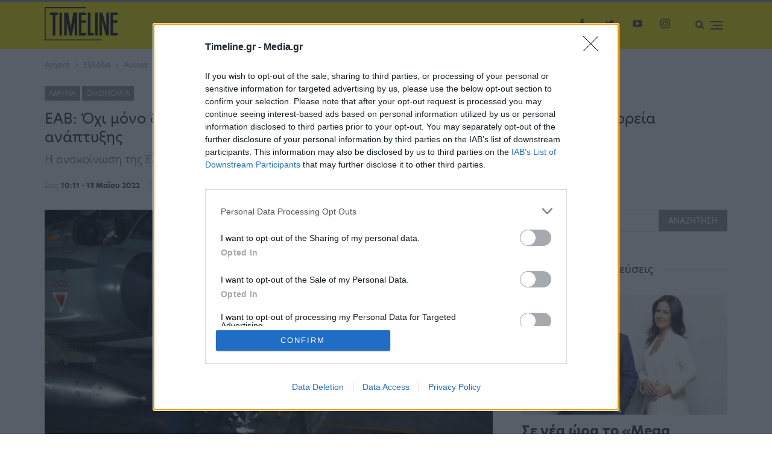

--- FILE ---
content_type: text/html; charset=UTF-8
request_url: https://timeline.gr/ellada/amyna/eav-ochi-mono-den-eimaste-ypo-dialysi-alla-vriskomaste-se-mia-anodiki-poreia-anaptyxis/
body_size: 52344
content:
	<!DOCTYPE html>
		<!--[if IE 8]>
	<html class="ie ie8" lang="el"> <![endif]-->
	<!--[if IE 9]>
	<html class="ie ie9" lang="el"> <![endif]-->
	<!--[if gt IE 9]><!-->
<html lang="el"> <!--<![endif]-->
	<head>
				<meta charset="UTF-8">
		<meta http-equiv="X-UA-Compatible" content="IE=edge">
		<meta name="viewport" content="width=device-width, initial-scale=1.0">
		<link rel="pingback" href="https://timeline.gr/xmlrpc.php"/>

		<meta name='robots' content='index, follow, max-image-preview:large, max-snippet:-1, max-video-preview:-1' />

	<!-- This site is optimized with the Yoast SEO plugin v19.13 - https://yoast.com/wordpress/plugins/seo/ -->
	<title>ΕΑΒ: Όχι μόνο δεν είμαστε «υπό διάλυση», αλλά βρισκόμαστε σε μια ανοδική πορεία ανάπτυξης - Timeline</title>
	<meta name="description" content="Η Ελληνικής Αεροπορικής Βιομηχανία σε ανακοίνωσή της τονίζει το γεγονός πως «βρίσκεται μια ανοδική πορεία ανάπτυξης», απαντώντας..." />
	<link rel="canonical" href="https://timeline.gr/ellada/amyna/eav-ochi-mono-den-eimaste-ypo-dialysi-alla-vriskomaste-se-mia-anodiki-poreia-anaptyxis/" />
	<meta property="og:locale" content="el_GR" />
	<meta property="og:type" content="article" />
	<meta property="og:title" content="ΕΑΒ: Όχι μόνο δεν είμαστε «υπό διάλυση», αλλά βρισκόμαστε σε μια ανοδική πορεία ανάπτυξης - Timeline" />
	<meta property="og:description" content="Η Ελληνικής Αεροπορικής Βιομηχανία σε ανακοίνωσή της τονίζει το γεγονός πως «βρίσκεται μια ανοδική πορεία ανάπτυξης», απαντώντας..." />
	<meta property="og:url" content="https://timeline.gr/ellada/amyna/eav-ochi-mono-den-eimaste-ypo-dialysi-alla-vriskomaste-se-mia-anodiki-poreia-anaptyxis/" />
	<meta property="og:site_name" content="Timeline" />
	<meta property="article:published_time" content="2022-05-13T07:11:46+00:00" />
	<meta property="article:modified_time" content="2022-05-13T07:13:58+00:00" />
	<meta property="og:image" content="https://timeline.gr/wp-content/uploads/2022/05/eav.jpg" />
	<meta property="og:image:width" content="2560" />
	<meta property="og:image:height" content="1707" />
	<meta property="og:image:type" content="image/jpeg" />
	<meta name="author" content="katerina.kamp" />
	<meta name="twitter:card" content="summary_large_image" />
	<meta name="twitter:label1" content="Συντάχθηκε από" />
	<meta name="twitter:data1" content="katerina.kamp" />
	<meta name="twitter:label2" content="Εκτιμώμενος χρόνος ανάγνωσης" />
	<meta name="twitter:data2" content="6 λεπτά" />
	<script type="application/ld+json" class="yoast-schema-graph">{"@context":"https://schema.org","@graph":[{"@type":"WebPage","@id":"https://timeline.gr/ellada/amyna/eav-ochi-mono-den-eimaste-ypo-dialysi-alla-vriskomaste-se-mia-anodiki-poreia-anaptyxis/","url":"https://timeline.gr/ellada/amyna/eav-ochi-mono-den-eimaste-ypo-dialysi-alla-vriskomaste-se-mia-anodiki-poreia-anaptyxis/","name":"ΕΑΒ: Όχι μόνο δεν είμαστε «υπό διάλυση», αλλά βρισκόμαστε σε μια ανοδική πορεία ανάπτυξης - Timeline","isPartOf":{"@id":"https://timeline.gr/#website"},"primaryImageOfPage":{"@id":"https://timeline.gr/ellada/amyna/eav-ochi-mono-den-eimaste-ypo-dialysi-alla-vriskomaste-se-mia-anodiki-poreia-anaptyxis/#primaryimage"},"image":{"@id":"https://timeline.gr/ellada/amyna/eav-ochi-mono-den-eimaste-ypo-dialysi-alla-vriskomaste-se-mia-anodiki-poreia-anaptyxis/#primaryimage"},"thumbnailUrl":"https://timeline.gr/wp-content/uploads/2022/05/eav.jpg","datePublished":"2022-05-13T07:11:46+00:00","dateModified":"2022-05-13T07:13:58+00:00","author":{"@id":"https://timeline.gr/#/schema/person/8322e8253e8db4be3bb2848fda569043"},"description":"Η Ελληνικής Αεροπορικής Βιομηχανία σε ανακοίνωσή της τονίζει το γεγονός πως «βρίσκεται μια ανοδική πορεία ανάπτυξης», απαντώντας...","breadcrumb":{"@id":"https://timeline.gr/ellada/amyna/eav-ochi-mono-den-eimaste-ypo-dialysi-alla-vriskomaste-se-mia-anodiki-poreia-anaptyxis/#breadcrumb"},"inLanguage":"el","potentialAction":[{"@type":"ReadAction","target":["https://timeline.gr/ellada/amyna/eav-ochi-mono-den-eimaste-ypo-dialysi-alla-vriskomaste-se-mia-anodiki-poreia-anaptyxis/"]}]},{"@type":"ImageObject","inLanguage":"el","@id":"https://timeline.gr/ellada/amyna/eav-ochi-mono-den-eimaste-ypo-dialysi-alla-vriskomaste-se-mia-anodiki-poreia-anaptyxis/#primaryimage","url":"https://timeline.gr/wp-content/uploads/2022/05/eav.jpg","contentUrl":"https://timeline.gr/wp-content/uploads/2022/05/eav.jpg","width":2560,"height":1707},{"@type":"BreadcrumbList","@id":"https://timeline.gr/ellada/amyna/eav-ochi-mono-den-eimaste-ypo-dialysi-alla-vriskomaste-se-mia-anodiki-poreia-anaptyxis/#breadcrumb","itemListElement":[{"@type":"ListItem","position":1,"name":"Home","item":"https://timeline.gr/"},{"@type":"ListItem","position":2,"name":"ΕΑΒ: Όχι μόνο δεν είμαστε «υπό διάλυση», αλλά βρισκόμαστε σε μια ανοδική πορεία ανάπτυξης"}]},{"@type":"WebSite","@id":"https://timeline.gr/#website","url":"https://timeline.gr/","name":"Timeline","description":"","potentialAction":[{"@type":"SearchAction","target":{"@type":"EntryPoint","urlTemplate":"https://timeline.gr/?s={search_term_string}"},"query-input":"required name=search_term_string"}],"inLanguage":"el"},{"@type":"Person","@id":"https://timeline.gr/#/schema/person/8322e8253e8db4be3bb2848fda569043","name":"katerina.kamp","image":{"@type":"ImageObject","inLanguage":"el","@id":"https://timeline.gr/#/schema/person/image/","url":"https://secure.gravatar.com/avatar/4067bc23cdea96cb595df91f70517fb1?s=96&d=mm&r=g","contentUrl":"https://secure.gravatar.com/avatar/4067bc23cdea96cb595df91f70517fb1?s=96&d=mm&r=g","caption":"katerina.kamp"}}]}</script>
	<!-- / Yoast SEO plugin. -->


<link rel='dns-prefetch' href='//s.w.org' />
<link rel="alternate" type="application/rss+xml" title="Ροή RSS &raquo; Timeline" href="https://timeline.gr/feed/" />
<script type="text/javascript">
window._wpemojiSettings = {"baseUrl":"https:\/\/s.w.org\/images\/core\/emoji\/13.1.0\/72x72\/","ext":".png","svgUrl":"https:\/\/s.w.org\/images\/core\/emoji\/13.1.0\/svg\/","svgExt":".svg","source":{"concatemoji":"https:\/\/timeline.gr\/wp-includes\/js\/wp-emoji-release.min.js?ver=2bef177a98c017154cc33507dbf4e4f1"}};
/*! This file is auto-generated */
!function(e,a,t){var n,r,o,i=a.createElement("canvas"),p=i.getContext&&i.getContext("2d");function s(e,t){var a=String.fromCharCode;p.clearRect(0,0,i.width,i.height),p.fillText(a.apply(this,e),0,0);e=i.toDataURL();return p.clearRect(0,0,i.width,i.height),p.fillText(a.apply(this,t),0,0),e===i.toDataURL()}function c(e){var t=a.createElement("script");t.src=e,t.defer=t.type="text/javascript",a.getElementsByTagName("head")[0].appendChild(t)}for(o=Array("flag","emoji"),t.supports={everything:!0,everythingExceptFlag:!0},r=0;r<o.length;r++)t.supports[o[r]]=function(e){if(!p||!p.fillText)return!1;switch(p.textBaseline="top",p.font="600 32px Arial",e){case"flag":return s([127987,65039,8205,9895,65039],[127987,65039,8203,9895,65039])?!1:!s([55356,56826,55356,56819],[55356,56826,8203,55356,56819])&&!s([55356,57332,56128,56423,56128,56418,56128,56421,56128,56430,56128,56423,56128,56447],[55356,57332,8203,56128,56423,8203,56128,56418,8203,56128,56421,8203,56128,56430,8203,56128,56423,8203,56128,56447]);case"emoji":return!s([10084,65039,8205,55357,56613],[10084,65039,8203,55357,56613])}return!1}(o[r]),t.supports.everything=t.supports.everything&&t.supports[o[r]],"flag"!==o[r]&&(t.supports.everythingExceptFlag=t.supports.everythingExceptFlag&&t.supports[o[r]]);t.supports.everythingExceptFlag=t.supports.everythingExceptFlag&&!t.supports.flag,t.DOMReady=!1,t.readyCallback=function(){t.DOMReady=!0},t.supports.everything||(n=function(){t.readyCallback()},a.addEventListener?(a.addEventListener("DOMContentLoaded",n,!1),e.addEventListener("load",n,!1)):(e.attachEvent("onload",n),a.attachEvent("onreadystatechange",function(){"complete"===a.readyState&&t.readyCallback()})),(n=t.source||{}).concatemoji?c(n.concatemoji):n.wpemoji&&n.twemoji&&(c(n.twemoji),c(n.wpemoji)))}(window,document,window._wpemojiSettings);
</script>
<style type="text/css">
img.wp-smiley,
img.emoji {
	display: inline !important;
	border: none !important;
	box-shadow: none !important;
	height: 1em !important;
	width: 1em !important;
	margin: 0 0.07em !important;
	vertical-align: -0.1em !important;
	background: none !important;
	padding: 0 !important;
}
</style>
	<link rel='stylesheet' id='wp-block-library-css'  href='https://timeline.gr/wp-includes/css/dist/block-library/style.min.css?ver=2bef177a98c017154cc33507dbf4e4f1' type='text/css' media='all' />
<style id='global-styles-inline-css' type='text/css'>
body{--wp--preset--color--black: #000000;--wp--preset--color--cyan-bluish-gray: #abb8c3;--wp--preset--color--white: #ffffff;--wp--preset--color--pale-pink: #f78da7;--wp--preset--color--vivid-red: #cf2e2e;--wp--preset--color--luminous-vivid-orange: #ff6900;--wp--preset--color--luminous-vivid-amber: #fcb900;--wp--preset--color--light-green-cyan: #7bdcb5;--wp--preset--color--vivid-green-cyan: #00d084;--wp--preset--color--pale-cyan-blue: #8ed1fc;--wp--preset--color--vivid-cyan-blue: #0693e3;--wp--preset--color--vivid-purple: #9b51e0;--wp--preset--gradient--vivid-cyan-blue-to-vivid-purple: linear-gradient(135deg,rgba(6,147,227,1) 0%,rgb(155,81,224) 100%);--wp--preset--gradient--light-green-cyan-to-vivid-green-cyan: linear-gradient(135deg,rgb(122,220,180) 0%,rgb(0,208,130) 100%);--wp--preset--gradient--luminous-vivid-amber-to-luminous-vivid-orange: linear-gradient(135deg,rgba(252,185,0,1) 0%,rgba(255,105,0,1) 100%);--wp--preset--gradient--luminous-vivid-orange-to-vivid-red: linear-gradient(135deg,rgba(255,105,0,1) 0%,rgb(207,46,46) 100%);--wp--preset--gradient--very-light-gray-to-cyan-bluish-gray: linear-gradient(135deg,rgb(238,238,238) 0%,rgb(169,184,195) 100%);--wp--preset--gradient--cool-to-warm-spectrum: linear-gradient(135deg,rgb(74,234,220) 0%,rgb(151,120,209) 20%,rgb(207,42,186) 40%,rgb(238,44,130) 60%,rgb(251,105,98) 80%,rgb(254,248,76) 100%);--wp--preset--gradient--blush-light-purple: linear-gradient(135deg,rgb(255,206,236) 0%,rgb(152,150,240) 100%);--wp--preset--gradient--blush-bordeaux: linear-gradient(135deg,rgb(254,205,165) 0%,rgb(254,45,45) 50%,rgb(107,0,62) 100%);--wp--preset--gradient--luminous-dusk: linear-gradient(135deg,rgb(255,203,112) 0%,rgb(199,81,192) 50%,rgb(65,88,208) 100%);--wp--preset--gradient--pale-ocean: linear-gradient(135deg,rgb(255,245,203) 0%,rgb(182,227,212) 50%,rgb(51,167,181) 100%);--wp--preset--gradient--electric-grass: linear-gradient(135deg,rgb(202,248,128) 0%,rgb(113,206,126) 100%);--wp--preset--gradient--midnight: linear-gradient(135deg,rgb(2,3,129) 0%,rgb(40,116,252) 100%);--wp--preset--duotone--dark-grayscale: url('#wp-duotone-dark-grayscale');--wp--preset--duotone--grayscale: url('#wp-duotone-grayscale');--wp--preset--duotone--purple-yellow: url('#wp-duotone-purple-yellow');--wp--preset--duotone--blue-red: url('#wp-duotone-blue-red');--wp--preset--duotone--midnight: url('#wp-duotone-midnight');--wp--preset--duotone--magenta-yellow: url('#wp-duotone-magenta-yellow');--wp--preset--duotone--purple-green: url('#wp-duotone-purple-green');--wp--preset--duotone--blue-orange: url('#wp-duotone-blue-orange');--wp--preset--font-size--small: 13px;--wp--preset--font-size--medium: 20px;--wp--preset--font-size--large: 36px;--wp--preset--font-size--x-large: 42px;}.has-black-color{color: var(--wp--preset--color--black) !important;}.has-cyan-bluish-gray-color{color: var(--wp--preset--color--cyan-bluish-gray) !important;}.has-white-color{color: var(--wp--preset--color--white) !important;}.has-pale-pink-color{color: var(--wp--preset--color--pale-pink) !important;}.has-vivid-red-color{color: var(--wp--preset--color--vivid-red) !important;}.has-luminous-vivid-orange-color{color: var(--wp--preset--color--luminous-vivid-orange) !important;}.has-luminous-vivid-amber-color{color: var(--wp--preset--color--luminous-vivid-amber) !important;}.has-light-green-cyan-color{color: var(--wp--preset--color--light-green-cyan) !important;}.has-vivid-green-cyan-color{color: var(--wp--preset--color--vivid-green-cyan) !important;}.has-pale-cyan-blue-color{color: var(--wp--preset--color--pale-cyan-blue) !important;}.has-vivid-cyan-blue-color{color: var(--wp--preset--color--vivid-cyan-blue) !important;}.has-vivid-purple-color{color: var(--wp--preset--color--vivid-purple) !important;}.has-black-background-color{background-color: var(--wp--preset--color--black) !important;}.has-cyan-bluish-gray-background-color{background-color: var(--wp--preset--color--cyan-bluish-gray) !important;}.has-white-background-color{background-color: var(--wp--preset--color--white) !important;}.has-pale-pink-background-color{background-color: var(--wp--preset--color--pale-pink) !important;}.has-vivid-red-background-color{background-color: var(--wp--preset--color--vivid-red) !important;}.has-luminous-vivid-orange-background-color{background-color: var(--wp--preset--color--luminous-vivid-orange) !important;}.has-luminous-vivid-amber-background-color{background-color: var(--wp--preset--color--luminous-vivid-amber) !important;}.has-light-green-cyan-background-color{background-color: var(--wp--preset--color--light-green-cyan) !important;}.has-vivid-green-cyan-background-color{background-color: var(--wp--preset--color--vivid-green-cyan) !important;}.has-pale-cyan-blue-background-color{background-color: var(--wp--preset--color--pale-cyan-blue) !important;}.has-vivid-cyan-blue-background-color{background-color: var(--wp--preset--color--vivid-cyan-blue) !important;}.has-vivid-purple-background-color{background-color: var(--wp--preset--color--vivid-purple) !important;}.has-black-border-color{border-color: var(--wp--preset--color--black) !important;}.has-cyan-bluish-gray-border-color{border-color: var(--wp--preset--color--cyan-bluish-gray) !important;}.has-white-border-color{border-color: var(--wp--preset--color--white) !important;}.has-pale-pink-border-color{border-color: var(--wp--preset--color--pale-pink) !important;}.has-vivid-red-border-color{border-color: var(--wp--preset--color--vivid-red) !important;}.has-luminous-vivid-orange-border-color{border-color: var(--wp--preset--color--luminous-vivid-orange) !important;}.has-luminous-vivid-amber-border-color{border-color: var(--wp--preset--color--luminous-vivid-amber) !important;}.has-light-green-cyan-border-color{border-color: var(--wp--preset--color--light-green-cyan) !important;}.has-vivid-green-cyan-border-color{border-color: var(--wp--preset--color--vivid-green-cyan) !important;}.has-pale-cyan-blue-border-color{border-color: var(--wp--preset--color--pale-cyan-blue) !important;}.has-vivid-cyan-blue-border-color{border-color: var(--wp--preset--color--vivid-cyan-blue) !important;}.has-vivid-purple-border-color{border-color: var(--wp--preset--color--vivid-purple) !important;}.has-vivid-cyan-blue-to-vivid-purple-gradient-background{background: var(--wp--preset--gradient--vivid-cyan-blue-to-vivid-purple) !important;}.has-light-green-cyan-to-vivid-green-cyan-gradient-background{background: var(--wp--preset--gradient--light-green-cyan-to-vivid-green-cyan) !important;}.has-luminous-vivid-amber-to-luminous-vivid-orange-gradient-background{background: var(--wp--preset--gradient--luminous-vivid-amber-to-luminous-vivid-orange) !important;}.has-luminous-vivid-orange-to-vivid-red-gradient-background{background: var(--wp--preset--gradient--luminous-vivid-orange-to-vivid-red) !important;}.has-very-light-gray-to-cyan-bluish-gray-gradient-background{background: var(--wp--preset--gradient--very-light-gray-to-cyan-bluish-gray) !important;}.has-cool-to-warm-spectrum-gradient-background{background: var(--wp--preset--gradient--cool-to-warm-spectrum) !important;}.has-blush-light-purple-gradient-background{background: var(--wp--preset--gradient--blush-light-purple) !important;}.has-blush-bordeaux-gradient-background{background: var(--wp--preset--gradient--blush-bordeaux) !important;}.has-luminous-dusk-gradient-background{background: var(--wp--preset--gradient--luminous-dusk) !important;}.has-pale-ocean-gradient-background{background: var(--wp--preset--gradient--pale-ocean) !important;}.has-electric-grass-gradient-background{background: var(--wp--preset--gradient--electric-grass) !important;}.has-midnight-gradient-background{background: var(--wp--preset--gradient--midnight) !important;}.has-small-font-size{font-size: var(--wp--preset--font-size--small) !important;}.has-medium-font-size{font-size: var(--wp--preset--font-size--medium) !important;}.has-large-font-size{font-size: var(--wp--preset--font-size--large) !important;}.has-x-large-font-size{font-size: var(--wp--preset--font-size--x-large) !important;}
</style>
<link rel='stylesheet' id='contact-form-7-css'  href='https://timeline.gr/wp-content/plugins/contact-form-7/includes/css/styles.css?ver=5.6.4' type='text/css' media='all' />
<link rel='stylesheet' id='vc_extend_style-css'  href='https://timeline.gr/wp-content/plugins/timeline/assets/timeline.css?ver=2bef177a98c017154cc33507dbf4e4f1' type='text/css' media='all' />
<link rel='stylesheet' id='publisher-child-css'  href='https://timeline.gr/wp-content/themes/publisher-child/style.css?ver=1.0.0' type='text/css' media='all' />
<script type='text/javascript' src='https://timeline.gr/wp-includes/js/jquery/jquery.min.js?ver=3.6.0' id='jquery-core-js'></script>
<script type='text/javascript' src='https://timeline.gr/wp-includes/js/jquery/jquery-migrate.min.js?ver=3.3.2' id='jquery-migrate-js'></script>
<!--[if lt IE 9]>
<script type='text/javascript' src='https://timeline.gr/wp-content/themes/publisher/includes/libs/better-framework/assets/js/html5shiv.min.js?ver=3.10.15' id='bf-html5shiv-js'></script>
<![endif]-->
<!--[if lt IE 9]>
<script type='text/javascript' src='https://timeline.gr/wp-content/themes/publisher/includes/libs/better-framework/assets/js/respond.min.js?ver=3.10.15' id='bf-respond-js'></script>
<![endif]-->
<link rel="https://api.w.org/" href="https://timeline.gr/wp-json/" /><link rel="alternate" type="application/json" href="https://timeline.gr/wp-json/wp/v2/posts/286961" /><link rel="EditURI" type="application/rsd+xml" title="RSD" href="https://timeline.gr/xmlrpc.php?rsd" />
<link rel="wlwmanifest" type="application/wlwmanifest+xml" href="https://timeline.gr/wp-includes/wlwmanifest.xml" /> 

<link rel='shortlink' href='https://timeline.gr/?p=286961' />
<link rel="alternate" type="application/json+oembed" href="https://timeline.gr/wp-json/oembed/1.0/embed?url=https%3A%2F%2Ftimeline.gr%2Fellada%2Famyna%2Feav-ochi-mono-den-eimaste-ypo-dialysi-alla-vriskomaste-se-mia-anodiki-poreia-anaptyxis%2F" />
<link rel="alternate" type="text/xml+oembed" href="https://timeline.gr/wp-json/oembed/1.0/embed?url=https%3A%2F%2Ftimeline.gr%2Fellada%2Famyna%2Feav-ochi-mono-den-eimaste-ypo-dialysi-alla-vriskomaste-se-mia-anodiki-poreia-anaptyxis%2F&#038;format=xml" />
<!-- Quantcast Tag -->
<script type="text/javascript">
window._qevents = window._qevents || [];

(function() {
var elem = document.createElement('script');
elem.src = (document.location.protocol == "https:" ? "https://secure" : "http://edge") + ".quantserve.com/quant.js";
elem.async = true;
elem.type = "text/javascript";
var scpt = document.getElementsByTagName('script')[0];
scpt.parentNode.insertBefore(elem, scpt);
})();

window._qevents.push({
qacct:"p-JS6Q4MXbpe_2d"
});
</script>

<noscript>
<div style="display:none;">
<img src="//pixel.quantserve.com/pixel/p-JS6Q4MXbpe_2d.gif" border="0" height="1" width="1" alt="Quantcast"/>
</div>
</noscript>
<!-- End Quantcast tag -->
<!-- InMobi Choice. Consent Manager Tag v3.0 (for TCF 2.2) -->
<script type="text/javascript" async=true>
(function() {
  var host = window.location.hostname;
  var element = document.createElement('script');
  var firstScript = document.getElementsByTagName('script')[0];
  var url = 'https://cmp.inmobi.com'
    .concat('/choice/', 'JS6Q4MXbpe_2d', '/', host, '/choice.js?tag_version=V3');
  var uspTries = 0;
  var uspTriesLimit = 3;
  element.async = true;
  element.type = 'text/javascript';
  element.src = url;

  firstScript.parentNode.insertBefore(element, firstScript);

  function makeStub() {
    var TCF_LOCATOR_NAME = '__tcfapiLocator';
    var queue = [];
    var win = window;
    var cmpFrame;

    function addFrame() {
      var doc = win.document;
      var otherCMP = !!(win.frames[TCF_LOCATOR_NAME]);

      if (!otherCMP) {
        if (doc.body) {
          var iframe = doc.createElement('iframe');

          iframe.style.cssText = 'display:none';
          iframe.name = TCF_LOCATOR_NAME;
          doc.body.appendChild(iframe);
        } else {
          setTimeout(addFrame, 5);
        }
      }
      return !otherCMP;
    }

    function tcfAPIHandler() {
      var gdprApplies;
      var args = arguments;

      if (!args.length) {
        return queue;
      } else if (args[0] === 'setGdprApplies') {
        if (
          args.length > 3 &&
          args[2] === 2 &&
          typeof args[3] === 'boolean'
        ) {
          gdprApplies = args[3];
          if (typeof args[2] === 'function') {
            args[2]('set', true);
          }
        }
      } else if (args[0] === 'ping') {
        var retr = {
          gdprApplies: gdprApplies,
          cmpLoaded: false,
          cmpStatus: 'stub'
        };

        if (typeof args[2] === 'function') {
          args[2](retr);
        }
      } else {
        if(args[0] === 'init' && typeof args[3] === 'object') {
          args[3] = Object.assign(args[3], { tag_version: 'V3' });
        }
        queue.push(args);
      }
    }

    function postMessageEventHandler(event) {
      var msgIsString = typeof event.data === 'string';
      var json = {};

      try {
        if (msgIsString) {
          json = JSON.parse(event.data);
        } else {
          json = event.data;
        }
      } catch (ignore) {}

      var payload = json.__tcfapiCall;

      if (payload) {
        window.__tcfapi(
          payload.command,
          payload.version,
          function(retValue, success) {
            var returnMsg = {
              __tcfapiReturn: {
                returnValue: retValue,
                success: success,
                callId: payload.callId
              }
            };
            if (msgIsString) {
              returnMsg = JSON.stringify(returnMsg);
            }
            if (event && event.source && event.source.postMessage) {
              event.source.postMessage(returnMsg, '*');
            }
          },
          payload.parameter
        );
      }
    }

    while (win) {
      try {
        if (win.frames[TCF_LOCATOR_NAME]) {
          cmpFrame = win;
          break;
        }
      } catch (ignore) {}

      if (win === window.top) {
        break;
      }
      win = win.parent;
    }
    if (!cmpFrame) {
      addFrame();
      win.__tcfapi = tcfAPIHandler;
      win.addEventListener('message', postMessageEventHandler, false);
    }
  };

  makeStub();

  function makeGppStub() {
    const CMP_ID = 10;
    const SUPPORTED_APIS = [
      '2:tcfeuv2',
      '6:uspv1',
      '7:usnatv1',
      '8:usca',
      '9:usvav1',
      '10:uscov1',
      '11:usutv1',
      '12:usctv1'
    ];

    window.__gpp_addFrame = function (n) {
      if (!window.frames[n]) {
        if (document.body) {
          var i = document.createElement("iframe");
          i.style.cssText = "display:none";
          i.name = n;
          document.body.appendChild(i);
        } else {
          window.setTimeout(window.__gpp_addFrame, 10, n);
        }
      }
    };
    window.__gpp_stub = function () {
      var b = arguments;
      __gpp.queue = __gpp.queue || [];
      __gpp.events = __gpp.events || [];

      if (!b.length || (b.length == 1 && b[0] == "queue")) {
        return __gpp.queue;
      }

      if (b.length == 1 && b[0] == "events") {
        return __gpp.events;
      }

      var cmd = b[0];
      var clb = b.length > 1 ? b[1] : null;
      var par = b.length > 2 ? b[2] : null;
      if (cmd === "ping") {
        clb(
          {
            gppVersion: "1.1", // must be “Version.Subversion”, current: “1.1”
            cmpStatus: "stub", // possible values: stub, loading, loaded, error
            cmpDisplayStatus: "hidden", // possible values: hidden, visible, disabled
            signalStatus: "not ready", // possible values: not ready, ready
            supportedAPIs: SUPPORTED_APIS, // list of supported APIs
            cmpId: CMP_ID, // IAB assigned CMP ID, may be 0 during stub/loading
            sectionList: [],
            applicableSections: [-1],
            gppString: "",
            parsedSections: {},
          },
          true
        );
      } else if (cmd === "addEventListener") {
        if (!("lastId" in __gpp)) {
          __gpp.lastId = 0;
        }
        __gpp.lastId++;
        var lnr = __gpp.lastId;
        __gpp.events.push({
          id: lnr,
          callback: clb,
          parameter: par,
        });
        clb(
          {
            eventName: "listenerRegistered",
            listenerId: lnr, // Registered ID of the listener
            data: true, // positive signal
            pingData: {
              gppVersion: "1.1", // must be “Version.Subversion”, current: “1.1”
              cmpStatus: "stub", // possible values: stub, loading, loaded, error
              cmpDisplayStatus: "hidden", // possible values: hidden, visible, disabled
              signalStatus: "not ready", // possible values: not ready, ready
              supportedAPIs: SUPPORTED_APIS, // list of supported APIs
              cmpId: CMP_ID, // list of supported APIs
              sectionList: [],
              applicableSections: [-1],
              gppString: "",
              parsedSections: {},
            },
          },
          true
        );
      } else if (cmd === "removeEventListener") {
        var success = false;
        for (var i = 0; i < __gpp.events.length; i++) {
          if (__gpp.events[i].id == par) {
            __gpp.events.splice(i, 1);
            success = true;
            break;
          }
        }
        clb(
          {
            eventName: "listenerRemoved",
            listenerId: par, // Registered ID of the listener
            data: success, // status info
            pingData: {
              gppVersion: "1.1", // must be “Version.Subversion”, current: “1.1”
              cmpStatus: "stub", // possible values: stub, loading, loaded, error
              cmpDisplayStatus: "hidden", // possible values: hidden, visible, disabled
              signalStatus: "not ready", // possible values: not ready, ready
              supportedAPIs: SUPPORTED_APIS, // list of supported APIs
              cmpId: CMP_ID, // CMP ID
              sectionList: [],
              applicableSections: [-1],
              gppString: "",
              parsedSections: {},
            },
          },
          true
        );
      } else if (cmd === "hasSection") {
        clb(false, true);
      } else if (cmd === "getSection" || cmd === "getField") {
        clb(null, true);
      }
      //queue all other commands
      else {
        __gpp.queue.push([].slice.apply(b));
      }
    };
    window.__gpp_msghandler = function (event) {
      var msgIsString = typeof event.data === "string";
      try {
        var json = msgIsString ? JSON.parse(event.data) : event.data;
      } catch (e) {
        var json = null;
      }
      if (typeof json === "object" && json !== null && "__gppCall" in json) {
        var i = json.__gppCall;
        window.__gpp(
          i.command,
          function (retValue, success) {
            var returnMsg = {
              __gppReturn: {
                returnValue: retValue,
                success: success,
                callId: i.callId,
              },
            };
            event.source.postMessage(msgIsString ? JSON.stringify(returnMsg) : returnMsg, "*");
          },
          "parameter" in i ? i.parameter : null,
          "version" in i ? i.version : "1.1"
        );
      }
    };
    if (!("__gpp" in window) || typeof window.__gpp !== "function") {
      window.__gpp = window.__gpp_stub;
      window.addEventListener("message", window.__gpp_msghandler, false);
      window.__gpp_addFrame("__gppLocator");
    }
  };

  makeGppStub();

  var uspStubFunction = function() {
    var arg = arguments;
    if (typeof window.__uspapi !== uspStubFunction) {
      setTimeout(function() {
        if (typeof window.__uspapi !== 'undefined') {
          window.__uspapi.apply(window.__uspapi, arg);
        }
      }, 500);
    }
  };

  var checkIfUspIsReady = function() {
    uspTries++;
    if (window.__uspapi === uspStubFunction && uspTries < uspTriesLimit) {
      console.warn('USP is not accessible');
    } else {
      clearInterval(uspInterval);
    }
  };

  if (typeof window.__uspapi === 'undefined') {
    window.__uspapi = uspStubFunction;
    var uspInterval = setInterval(checkIfUspIsReady, 6000);
  }
})();
</script>
<!-- End InMobi Choice. Consent Manager Tag v3.0 (for TCF 2.2) -->

<style>
  @import url("https://use.typekit.net/upr7kby.css");
</style  <!-- Global site tag (gtag.js) - Google Analytics -->
  <script async src="https://www.googletagmanager.com/gtag/js?id=UA-152898025-1"></script>
  <script>
    window.dataLayer = window.dataLayer || [];
    function gtag(){dataLayer.push(arguments);}
    gtag('js', new Date());

    gtag('config', 'G-RRZJFQ7J40');
  </script>
  <script data-ad-client="ca-pub-8222169905531288" async src="https://pagead2.googlesyndication.com/pagead/js/adsbygoogle.js"></script>			<link rel="shortcut icon" href="https://timeline.gr/wp-content/uploads/2020/09/favicon-16x16-1.png">			<link rel="apple-touch-icon" href="https://timeline.gr/wp-content/uploads/2020/09/apple-icon-57x57-1.png">			<link rel="apple-touch-icon" sizes="114x114" href="https://timeline.gr/wp-content/uploads/2020/09/apple-icon-114x114-1.png">			<link rel="apple-touch-icon" sizes="72x72" href="https://timeline.gr/wp-content/uploads/2020/09/android-icon-72x72-1.png">			<link rel="apple-touch-icon" sizes="144x144" href="https://timeline.gr/wp-content/uploads/2020/09/apple-icon-144x144-1.png"><meta name="generator" content="Powered by WPBakery Page Builder - drag and drop page builder for WordPress."/>
<script type="application/ld+json">{
    "@context": "http:\/\/schema.org\/",
    "@type": "organization",
    "@id": "#organization",
    "logo": {
        "@type": "ImageObject",
        "url": "https:\/\/timeline.gr\/wp-content\/uploads\/2020\/07\/logo-b.png"
    },
    "url": "https:\/\/timeline.gr\/",
    "name": "Timeline",
    "description": ""
}</script>
<script type="application/ld+json">{
    "@context": "http:\/\/schema.org\/",
    "@type": "WebSite",
    "name": "Timeline",
    "alternateName": "",
    "url": "https:\/\/timeline.gr\/"
}</script>
<script type="application/ld+json">{
    "@context": "http:\/\/schema.org\/",
    "@type": "NewsArticle",
    "headline": "\u0395\u0391\u0392: \u038c\u03c7\u03b9 \u03bc\u03cc\u03bd\u03bf \u03b4\u03b5\u03bd \u03b5\u03af\u03bc\u03b1\u03c3\u03c4\u03b5 \u00ab\u03c5\u03c0\u03cc \u03b4\u03b9\u03ac\u03bb\u03c5\u03c3\u03b7\u00bb, \u03b1\u03bb\u03bb\u03ac \u03b2\u03c1\u03b9\u03c3\u03ba\u03cc\u03bc\u03b1\u03c3\u03c4\u03b5 \u03c3\u03b5 \u03bc\u03b9\u03b1 \u03b1\u03bd\u03bf\u03b4\u03b9\u03ba\u03ae \u03c0\u03bf\u03c1\u03b5\u03af\u03b1 \u03b1\u03bd\u03ac\u03c0\u03c4\u03c5\u03be\u03b7\u03c2",
    "description": "\u0397 \u03b1\u03bd\u03b1\u03ba\u03bf\u03af\u03bd\u03c9\u03c3\u03b7 \u03c4\u03b7\u03c2 \u0395\u03bb\u03bb\u03b7\u03bd\u03b9\u03ba\u03ae\u03c2 \u0391\u03b5\u03c1\u03bf\u03c0\u03bf\u03c1\u03b9\u03ba\u03ae\u03c2 \u0392\u03b9\u03bf\u03bc\u03b7\u03c7\u03b1\u03bd\u03af\u03b1\u03c2",
    "datePublished": "2022-05-13",
    "dateModified": "2022-05-13",
    "author": {
        "@type": "Person",
        "@id": "#person-katerinakamp",
        "name": "katerina.kamp"
    },
    "image": {
        "@type": "ImageObject",
        "url": "https:\/\/timeline.gr\/wp-content\/uploads\/2022\/05\/eav.jpg",
        "width": 2560,
        "height": 1707
    },
    "publisher": {
        "@id": "#organization"
    },
    "mainEntityOfPage": "https:\/\/timeline.gr\/ellada\/amyna\/eav-ochi-mono-den-eimaste-ypo-dialysi-alla-vriskomaste-se-mia-anodiki-poreia-anaptyxis\/"
}</script>
<link rel='stylesheet' id='bf-minifed-css-1' href='https://timeline.gr/wp-content/bs-booster-cache/06414ef11021035e3e54e6979b13ce90.css' type='text/css' media='all' />
<link rel='stylesheet' id='7.6.2-1768095565' href='https://timeline.gr/wp-content/bs-booster-cache/e05f3ea34d88765055f417afbba17b37.css' type='text/css' media='all' />
		<style type="text/css" id="wp-custom-css">
			/*body{
	border-top:0px !important;
	padding-top:30px;
}*/
/*body.active-top-line {
    border-color: #fef203;
}*/
.code-block.code-block-1,.code-block.code-block-2 {
    margin: 0px !important;
}

@media (max-width: 767px){
.bs-pinning-block.unpinned {
    -moz-transform: translateY(-100%);
    -webkit-transform: unset;
    transform: unset;
}
}

/*header{margin-top:30px;}*/
.site-header.header-style-5 .site-branding .logo img{
	max-height:55px !important;
}
#main-navigation{
	float:right;
	width:auto;
}

@media only screen and (min-width: 1200px) {
.featured-home .featured.clearfix {
    width: 50%;
    float: right;
}
.featured-home .listing-inner.item-inner h2,.featured-home .listing-inner.item-inner .post-meta{
	  width: 50%;
    float: left;
}

.featured-home .listing-inner.item-inner h2{
padding-top: 24px;
    border-top: 7px solid #fef203;
}

.featured-home .listing.listing-classic.listing-classic-2.clearfix.columns-1.columns-1 {
    background-color: #f1f1f1;
    max-height: 253px;
}
.featured-home .listing-item-classic-2 .featured {
    position: relative;
    line-height: 0;
    margin: 26px -44px 0px;
}
}



.featured-home .listing-item-classic-2 .listing-inner {
    border: unset;
}

.listing.listing-text.listing-text-3.clearfix.columns-1 {
    background-color: #f1f1f1;
    padding: 12px;
}

.post-meta, .post-meta a {
    color: #444444;
}

.post-meta>span:last-child {
    background-color: #f1f1f1;
    padding: 2px 11px;
    border-radius: 15px;
}

.format-icon {
    border: 2px solid #444;
    border-radius: 50%;
    color: #444444;
	background: rgb(254 242 3);
}

.home .section-heading.sh-t1.sh-s1 .h-text {
    /*color: #eeee22!important;*/
}
.home .section-heading.sh-t1.sh-s1 .h-text{
    background-color: #222222;
}
.home .bs-listing-modern-grid-listing-3 .section-heading.sh-t1:after{margin-top:18px;}

.rh-header .rh-container {
    background-color: #fef203;
}
.user-login{
	display:none;
}
.rh-cover.gr-5 {
    background-image: -moz-linear-gradient(85deg,#bbb656 0,#fef203 100%);
    background-image: -webkit-linear-gradient(85deg,#bbb656 0,#fef203 100%);
    background-image: -ms-linear-gradient(85deg,#bbb656 0,#fef203 100%);
}

.listing-item-grid-1 .title {
    line-height: 30px;
}

span.share-handler.post-share-btn.rank-default {
    display: none;
}
.post-share.style-2 .social-item a {
    min-width: 48px;
    line-height: 48px;
}
.single-post-share .social-item a .bf-icon {
    font-size: 20px;
}
.post-share.style-2 .bf-icon, .post-share.style-2 .item-title, .post-share.style-2 .number, .post-share.style-2 .text {
    line-height: 48px!important;
    height: 48px;
}

.post-share.style-2 .bs-pretty-tabs-more {
    min-width: 48px;
    height: 48px;
    line-height: 48px;
}
.category .post-meta>span:last-child, .blog .post-meta>span:last-child {
	background-color: unset;}
.off-canvas-overlay{top:0px;}
.rh-header .menu-container .menu-handler .lines, .rh-header .menu-container .menu-handler .lines::before,.rh-header .menu-container .menu-handler .lines::after {
    background: #222;
}
.rh-cover .rh-c-m .resp-menu li>a , .rh-cover .search-form input[type=submit], .rh-cover .search-form input[type=submit]  {
    color: #222;
}
.rh-cover .rh-close:after, .rh-cover .rh-close:before {	background: #222;}
.off-canvas-header .logo {
    margin-top: 30px;
}
.site-header .shop-cart-container:hover .cart-handler, .site-header .search-container:hover .search-handler, .site-header .main-menu>li:hover>a, .site-header .main-menu>li>a:hover, .site-header .main-menu>li.current-menu-item>a {
    color: #9e9e9e;
}
.home a.btn-bs-pagination {
	background-color: #fef203;}
.home .bs-pagination.bs-ajax-pagination.infinity .btn-bs-pagination, .bs-pagination.bs-ajax-pagination.more_btn .btn-bs-pagination, .bs-pagination.bs-ajax-pagination.more_btn_infinity .btn-bs-pagination {
    line-height: 54px!important;
    padding: 0 7px;
    font-size: 17px !important;
    padding: 0px 45px;
}		</style>
		<noscript><style> .wpb_animate_when_almost_visible { opacity: 1; }</style></noscript>
<div class='code-block code-block-2' style='margin: 8px auto; text-align: center; display: block; clear: both;'>
<!-- Start GPT Tag -->
<script async src='https://securepubads.g.doubleclick.net/tag/js/gpt.js'></script>
<script>
  window.googletag = window.googletag || {cmd: []};
  googletag.cmd.push(function() {
    googletag.defineSlot('/268389116/timeline-ros-970-728-sky', [[970,250],[728,90],[468,60]], 'div-gpt-ad-7118255-1')
//             .setForceSafeFrame(true)
             .addService(googletag.pubads());
    googletag.defineSlot('/268389116/timeline-ros-300-600-right1', [[300,600],[300,250]], 'div-gpt-ad-7118255-2')
             .addService(googletag.pubads());
    googletag.defineSlot('/268389116/timeline-ros-300-600-right2', [[300,600],[300,250]], 'div-gpt-ad-7118255-3')
             .addService(googletag.pubads());
    googletag.defineSlot('/268389116/timeline-ros-300-600-inarticle', [[300,250],[300,600]], 'div-gpt-ad-7118255-4')
             .addService(googletag.pubads());

    googletag.pubads().enableSingleRequest();
    googletag.pubads().collapseEmptyDivs();
    googletag.pubads().enableLazyLoad();
    googletag.pubads().setCentering(true);
    googletag.enableServices();
  });
</script>
<!-- End GPT Tag -->
</div>
	</head>

<body class="post-template-default single single-post postid-286961 single-format-standard bs-theme bs-publisher bs-publisher-clean-magazine active-light-box active-top-line ltr close-rh page-layout-2-col-right full-width main-menu-sticky-smart active-ajax-search single-prim-cat-12872 single-cat-12872 single-cat-15  wpb-js-composer js-comp-ver-6.7.0 vc_responsive bs-ll-a" dir="ltr">
<div class="off-canvas-overlay"></div>
<div class="off-canvas-container right skin-white">
	<div class="off-canvas-inner">
		<span class="canvas-close"><i></i></span>
					<div class="off-canvas-header">
									<div class="logo">

						<a href="https://timeline.gr/">
							<img src="https://timeline.gr/wp-content/uploads/2020/07/logo-b.png"
							     alt="Timeline">
						</a>
					</div>
									<div class="site-description"></div>
			</div>
						<nav class="off-canvas-menu">
				<ul class="menu bsm-pure clearfix">
					<li id="menu-item-37496" class="menu-item menu-item-type-taxonomy menu-item-object-category menu-item-has-children menu-term-12 better-anim-fade menu-item-37496"><a href="https://timeline.gr/category/politiki/">Πολιτική</a>
<ul class="sub-menu">
	<li id="menu-item-57877" class="menu-item menu-item-type-taxonomy menu-item-object-category menu-term-12869 better-anim-fade menu-item-57877"><a href="https://timeline.gr/category/politiki/parapolitika/">Παραπολιτικά</a></li>
</ul>
</li>
<li id="menu-item-37498" class="menu-item menu-item-type-taxonomy menu-item-object-category current-post-ancestor current-menu-parent current-post-parent menu-term-15 better-anim-fade menu-item-37498"><a href="https://timeline.gr/category/oikonomia/">Οικονομία</a></li>
<li id="menu-item-37495" class="menu-item menu-item-type-taxonomy menu-item-object-category menu-term-16 better-anim-fade menu-item-37495"><a href="https://timeline.gr/category/diethni/">Διεθνή</a></li>
<li id="menu-item-57878" class="menu-item menu-item-type-taxonomy menu-item-object-category current-post-ancestor menu-item-has-children menu-term-14 better-anim-fade menu-item-57878"><a href="https://timeline.gr/category/ellada/">Ελλάδα</a>
<ul class="sub-menu">
	<li id="menu-item-57884" class="menu-item menu-item-type-taxonomy menu-item-object-category menu-term-12180 better-anim-fade menu-item-57884"><a href="https://timeline.gr/category/ellada/paideia/">Παιδεία</a></li>
	<li id="menu-item-57880" class="menu-item menu-item-type-taxonomy menu-item-object-category menu-term-11674 better-anim-fade menu-item-57880"><a href="https://timeline.gr/category/ellada/astynomia/">Αστυνομία</a></li>
	<li id="menu-item-57885" class="menu-item menu-item-type-taxonomy menu-item-object-category menu-term-11973 better-anim-fade menu-item-57885"><a href="https://timeline.gr/category/ellada/pyrosvestiki/">Πυροσβεστική</a></li>
	<li id="menu-item-57881" class="menu-item menu-item-type-taxonomy menu-item-object-category menu-term-12287 better-anim-fade menu-item-57881"><a href="https://timeline.gr/category/ellada/dikaiosyni/">Δικαιοσύνη</a></li>
	<li id="menu-item-57886" class="menu-item menu-item-type-taxonomy menu-item-object-category menu-term-11749 better-anim-fade menu-item-57886"><a href="https://timeline.gr/category/ellada/toyrismos/">Τουρισμός</a></li>
	<li id="menu-item-57882" class="menu-item menu-item-type-taxonomy menu-item-object-category menu-term-11836 better-anim-fade menu-item-57882"><a href="https://timeline.gr/category/ellada/ellinotoyrkika/">Ελληνοτουρκικά</a></li>
	<li id="menu-item-57883" class="menu-item menu-item-type-taxonomy menu-item-object-category menu-term-12326 better-anim-fade menu-item-57883"><a href="https://timeline.gr/category/ellada/metanasteytiko/">Μεταναστευτικό</a></li>
	<li id="menu-item-57879" class="menu-item menu-item-type-taxonomy menu-item-object-category current-post-ancestor current-menu-parent current-post-parent menu-term-12872 better-anim-fade menu-item-57879"><a href="https://timeline.gr/category/ellada/amyna/">Άμυνα</a></li>
</ul>
</li>
<li id="menu-item-57887" class="menu-item menu-item-type-taxonomy menu-item-object-category menu-item-has-children menu-term-12829 better-anim-fade menu-item-57887"><a href="https://timeline.gr/category/apopseis/">Απόψεις</a>
<ul class="sub-menu">
	<li id="menu-item-69141" class="menu-item menu-item-type-taxonomy menu-item-object-category menu-term-14038 better-anim-fade menu-item-69141"><a href="https://timeline.gr/category/apopseis/dark-side/">Dark Side</a></li>
</ul>
</li>
<li id="menu-item-37500" class="menu-item menu-item-type-taxonomy menu-item-object-category menu-item-has-children menu-term-18 better-anim-fade menu-item-37500"><a href="https://timeline.gr/category/athlitika/">Αθλητικά</a>
<ul class="sub-menu">
	<li id="menu-item-69140" class="menu-item menu-item-type-taxonomy menu-item-object-category menu-term-14037 better-anim-fade menu-item-69140"><a href="https://timeline.gr/category/athlitika/epoptis-grammon/">Επόπτης Γραμμών</a></li>
</ul>
</li>
<li id="menu-item-37503" class="menu-item menu-item-type-taxonomy menu-item-object-category menu-item-has-children menu-term-11 better-anim-fade menu-item-37503"><a href="https://timeline.gr/category/lifestyle/">Lifestyle</a>
<ul class="sub-menu">
	<li id="menu-item-57891" class="menu-item menu-item-type-taxonomy menu-item-object-category menu-term-12834 better-anim-fade menu-item-57891"><a href="https://timeline.gr/category/lifestyle/showbiz/">Showbiz</a></li>
	<li id="menu-item-57889" class="menu-item menu-item-type-taxonomy menu-item-object-category menu-term-12830 better-anim-fade menu-item-57889"><a href="https://timeline.gr/category/lifestyle/media/">Media</a></li>
	<li id="menu-item-57890" class="menu-item menu-item-type-taxonomy menu-item-object-category menu-term-12873 better-anim-fade menu-item-57890"><a href="https://timeline.gr/category/lifestyle/reality/">Reality</a></li>
	<li id="menu-item-37504" class="menu-item menu-item-type-taxonomy menu-item-object-category menu-term-20 better-anim-fade menu-item-37504"><a href="https://timeline.gr/category/lifestyle/moysiki/">Μουσική</a></li>
</ul>
</li>
<li id="menu-item-57895" class="menu-item menu-item-type-taxonomy menu-item-object-category menu-term-11577 better-anim-fade menu-item-57895"><a href="https://timeline.gr/category/kairos/">Καιρός</a></li>
<li id="menu-item-57893" class="menu-item menu-item-type-taxonomy menu-item-object-category menu-term-22 better-anim-fade menu-item-57893"><a href="https://timeline.gr/category/poll/">Poll</a></li>
<li id="menu-item-37502" class="menu-item menu-item-type-taxonomy menu-item-object-category menu-term-17 better-anim-fade menu-item-37502"><a href="https://timeline.gr/category/tehnologia/">Tech &amp; Science</a></li>
<li id="menu-item-57894" class="menu-item menu-item-type-taxonomy menu-item-object-category menu-term-12831 better-anim-fade menu-item-57894"><a href="https://timeline.gr/category/aytokinito/">Αυτοκίνητο</a></li>
<li id="menu-item-57896" class="menu-item menu-item-type-taxonomy menu-item-object-category menu-term-13 better-anim-fade menu-item-57896"><a href="https://timeline.gr/category/ygeia/">Υγεία / Wellness</a></li>
<li id="menu-item-37501" class="menu-item menu-item-type-taxonomy menu-item-object-category menu-term-19 better-anim-fade menu-item-37501"><a href="https://timeline.gr/category/history-culture/">History &amp; Culture</a></li>
<li id="menu-item-37499" class="menu-item menu-item-type-taxonomy menu-item-object-category menu-term-21 better-anim-fade menu-item-37499"><a href="https://timeline.gr/category/vinteo/">Βίντεο</a></li>
<li id="menu-item-58002" class="menu-item menu-item-type-custom menu-item-object-custom better-anim-fade menu-item-58002"><a href="/roi/">Όλες οι Ειδήσεις</a></li>
				</ul>
			</nav>
						<div class="off_canvas_footer">
				<div class="off_canvas_footer-info entry-content">
					<p><br data-mce-bogus="1"></p>
				</div>
			</div>
				</div>
</div>
	<header id="header" class="site-header header-style-5 full-width" itemscope="itemscope" itemtype="https://schema.org/WPHeader">
				<div class="content-wrap">
			<div class="container">
				<div class="header-inner clearfix">
					<div id="site-branding" class="site-branding">
	<p  id="site-title" class="logo h1 img-logo">
	<a href="https://timeline.gr/" itemprop="url" rel="home">
					<img id="site-logo" src="https://timeline.gr/wp-content/uploads/2020/07/logo-b.png"
			     alt="TIMELINE"  />

			<span class="site-title">TIMELINE - </span>
				</a>
</p>
</div><!-- .site-branding -->
<nav id="menu-main" class="menu main-menu-container  show-search-item show-off-canvas menu-actions-btn-width-2" role="navigation" itemscope="itemscope" itemtype="https://schema.org/SiteNavigationElement">
			<div class="menu-action-buttons width-2">
							<div class="off-canvas-menu-icon-container off-icon-right">
					<div class="off-canvas-menu-icon">
						<div class="off-canvas-menu-icon-el"></div>
					</div>
				</div>
								<div class="search-container close">
					<span class="search-handler"><i class="fa fa-search"></i></span>

					<div class="search-box clearfix">
						<form role="search" method="get" class="search-form clearfix" action="https://timeline.gr">
	<input type="search" class="search-field"
	       placeholder="Αναζήτηση..."
	       value="" name="s"
	       title="Αναζήτηση για:"
	       autocomplete="off">
	<input type="submit" class="search-submit" value="Αναζήτηση">
</form><!-- .search-form -->
					</div>
				</div>
						</div>
			<ul id="main-navigation" class="main-menu menu bsm-pure clearfix">
		<li id="menu-item-37" class="menu-have-icon menu-icon-type-bs-icons menu-icon-type-fontawesome menu-item menu-item-type-custom menu-item-object-custom menu-title-hide better-anim-none menu-item-37"><a target="_blank" rel="noopener" href="https://www.facebook.com/timelinegr/"><i class="bf-icon  bsfi-facebook"></i><span class="hidden">Facebook</span></a></li>
<li id="menu-item-38" class="menu-have-icon menu-icon-type-bs-icons menu-item menu-item-type-custom menu-item-object-custom menu-title-hide better-anim-fade menu-item-38"><a target="_blank" rel="noopener" href="https://twitter.com/timelinegr_"><i class="bf-icon  bsfi-twitter"></i><span class="hidden">twitter</span></a></li>
<li id="menu-item-45" class="menu-have-icon menu-icon-type-bs-icons menu-item menu-item-type-custom menu-item-object-custom menu-title-hide better-anim-fade menu-item-45"><a target="_blank" rel="noopener" href="https://www.youtube.com/channel/UCOOfQOcw10XHFLn-tFHpPlw"><i class="bf-icon  bsfi-youtube"></i><span class="hidden">Youtube</span></a></li>
<li id="menu-item-38273" class="menu-have-icon menu-icon-type-fontawesome menu-icon-type-bs-icons menu-item menu-item-type-custom menu-item-object-custom menu-title-hide better-anim-fade menu-item-38273"><a target="_blank" rel="noopener" href="https://www.instagram.com/timeline.gr/"><i class="bf-icon  bsfi-instagram"></i><span class="hidden">Instagram</span></a></li>
	</ul><!-- #main-navigation -->
</nav><!-- .main-menu-container -->
				</div>
			</div>
		</div>
	</header><!-- .header -->
	<div class="rh-header clearfix dark deferred-block-exclude">
		<div class="rh-container clearfix">

			<div class="menu-container close">
				<span class="menu-handler"><span class="lines"></span></span>
			</div><!-- .menu-container -->

			<div class="logo-container rh-img-logo">
				<a href="https://timeline.gr/" itemprop="url" rel="home">
											<img src="https://timeline.gr/wp-content/uploads/2020/07/logo-b.png"
						     alt="Timeline"  />				</a>
			</div><!-- .logo-container -->
		</div><!-- .rh-container -->
	</div><!-- .rh-header -->
		<div class="main-wrap content-main-wrap">
		<div class='code-block code-block-8' style='margin: 8px auto; text-align: center; display: block; clear: both;'>
<!-- GPT AdSlot 1 for Ad unit 'timeline-ros-970-728-sky' ### Size: [[970,250],[728,90],[468,60]] -->
<div id='div-gpt-ad-7118255-1'>
  <script>
    googletag.cmd.push(function() { googletag.display('div-gpt-ad-7118255-1'); });
  </script>
</div>
<!-- End AdSlot 1 --></div>
<nav role="navigation" aria-label="Breadcrumbs" class="bf-breadcrumb clearfix bc-top-style"><div class="container bf-breadcrumb-container"><ul class="bf-breadcrumb-items" itemscope itemtype="http://schema.org/BreadcrumbList"><meta name="numberOfItems" content="4" /><meta name="itemListOrder" content="Ascending" /><li itemprop="itemListElement" itemscope itemtype="http://schema.org/ListItem" class="bf-breadcrumb-item bf-breadcrumb-begin"><a itemprop="item" href="https://timeline.gr" rel="home""><span itemprop='name'>Αρχική</span><meta itemprop="position" content="1" /></a></li><li itemprop="itemListElement" itemscope itemtype="http://schema.org/ListItem" class="bf-breadcrumb-item"><a itemprop="item" href="https://timeline.gr/category/ellada/" ><span itemprop='name'>Ελλάδα</span><meta itemprop="position" content="2" /></a></li><li itemprop="itemListElement" itemscope itemtype="http://schema.org/ListItem" class="bf-breadcrumb-item"><a itemprop="item" href="https://timeline.gr/category/ellada/amyna/" ><span itemprop='name'>Άμυνα</span><meta itemprop="position" content="3" /></a></li><li itemprop="itemListElement" itemscope itemtype="http://schema.org/ListItem" class="bf-breadcrumb-item bf-breadcrumb-end"><span itemprop='name'>ΕΑΒ: Όχι μόνο δεν είμαστε «υπό διάλυση», αλλά βρισκόμαστε σε μια ανοδική πορεία ανάπτυξης</span><meta itemprop="position" content="4" /><meta itemprop="item" content="https://timeline.gr/ellada/amyna/eav-ochi-mono-den-eimaste-ypo-dialysi-alla-vriskomaste-se-mia-anodiki-poreia-anaptyxis/"/></li></ul></div></nav><div class="content-wrap">
		<main id="content" class="content-container">
		<div
				class="container layout-2-col layout-2-col-1 layout-right-sidebar layout-bc-before post-template-14 bs-lazy wfi">

						<div class="post-header-inner wfi">
				<div class="post-header-title">
					<div class="term-badges floated"><span class="term-badge term-12872"><a href="https://timeline.gr/category/ellada/amyna/">Άμυνα</a></span><span class="term-badge term-15"><a href="https://timeline.gr/category/oikonomia/">Οικονομία</a></span></div>					<h1 class="single-post-title">
						<span class="post-title" itemprop="headline">ΕΑΒ: Όχι μόνο δεν είμαστε «υπό διάλυση», αλλά βρισκόμαστε σε μια ανοδική πορεία ανάπτυξης</span>
					</h1>
					<h2 class="post-subtitle">Η ανακοίνωση της Ελληνικής Αεροπορικής Βιομηχανίας</h2><div class="post-meta single-post-meta">
				<span class="time"><time class="post-published updated"
			                         datetime="2022-05-13T10:11:46+03:00">Στις <b>10:11 - 13 Μαΐου 2022</b></time></span>
						<span class="time"><time class="post-published updated"
			                         datetime="2022-05-13T10:13:58+03:00">Τελευταία ενημέρωση <b>10:13 - 13 Μαΐου 2022</b></time></span>
			</div>
				</div>
			</div>

			<div class="row main-section">
										<div class="col-sm-8 content-column">
							<div class="single-container">
								<article id="post-286961" class="post-286961 post type-post status-publish format-standard has-post-thumbnail  category-amyna category-oikonomia tag-amyntiki-viomihania tag-elliniki-aeroporiki-viomichania-eav single-post-content">

									<div class="single-featured">
										<a class="post-thumbnail open-lightbox" href="https://timeline.gr/wp-content/uploads/2022/05/eav.jpg"><img  alt="" data-src="https://timeline.gr/wp-content/uploads/2022/05/eav-750x430.jpg">											</a>
																				</div>

											<div class="post-share single-post-share top-share clearfix style-2">
			<div class="post-share-btn-group">
							</div>
						<div class="share-handler-wrap ">
				<span class="share-handler post-share-btn rank-default">
					<i class="bf-icon  fa fa-share-alt"></i>						<b class="text">Share</b>
										</span>
				<span class="social-item facebook"><a href="https://www.facebook.com/sharer.php?u=https%3A%2F%2Ftimeline.gr%2Fellada%2Famyna%2Feav-ochi-mono-den-eimaste-ypo-dialysi-alla-vriskomaste-se-mia-anodiki-poreia-anaptyxis%2F" target="_blank" rel="nofollow noreferrer" class="bs-button-el" onclick="window.open(this.href, 'share-facebook','left=50,top=50,width=600,height=320,toolbar=0'); return false;"><span class="icon"><i class="bf-icon fa fa-facebook"></i></span></a></span><span class="social-item twitter"><a href="https://twitter.com/share?text=%CE%95%CE%91%CE%92%3A+%CE%8C%CF%87%CE%B9+%CE%BC%CF%8C%CE%BD%CE%BF+%CE%B4%CE%B5%CE%BD+%CE%B5%CE%AF%CE%BC%CE%B1%CF%83%CF%84%CE%B5+%C2%AB%CF%85%CF%80%CF%8C+%CE%B4%CE%B9%CE%AC%CE%BB%CF%85%CF%83%CE%B7%C2%BB%2C+%CE%B1%CE%BB%CE%BB%CE%AC+%CE%B2%CF%81%CE%B9%CF%83%CE%BA%CF%8C%CE%BC%CE%B1%CF%83%CF%84%CE%B5+%CF%83%CE%B5+%CE%BC%CE%B9%CE%B1+%CE%B1%CE%BD%CE%BF%CE%B4%CE%B9%CE%BA%CE%AE+%CF%80%CE%BF%CF%81%CE%B5%CE%AF%CE%B1+%CE%B1%CE%BD%CE%AC%CF%80%CF%84%CF%85%CE%BE%CE%B7%CF%82&url=https%3A%2F%2Ftimeline.gr%2Fellada%2Famyna%2Feav-ochi-mono-den-eimaste-ypo-dialysi-alla-vriskomaste-se-mia-anodiki-poreia-anaptyxis%2F" target="_blank" rel="nofollow noreferrer" class="bs-button-el" onclick="window.open(this.href, 'share-twitter','left=50,top=50,width=600,height=320,toolbar=0'); return false;"><span class="icon"><i class="bf-icon fa fa-twitter"></i></span></a></span><span class="social-item reddit"><a href="https://reddit.com/submit?url=https%3A%2F%2Ftimeline.gr%2Fellada%2Famyna%2Feav-ochi-mono-den-eimaste-ypo-dialysi-alla-vriskomaste-se-mia-anodiki-poreia-anaptyxis%2F&title=%CE%95%CE%91%CE%92%3A+%CE%8C%CF%87%CE%B9+%CE%BC%CF%8C%CE%BD%CE%BF+%CE%B4%CE%B5%CE%BD+%CE%B5%CE%AF%CE%BC%CE%B1%CF%83%CF%84%CE%B5+%C2%AB%CF%85%CF%80%CF%8C+%CE%B4%CE%B9%CE%AC%CE%BB%CF%85%CF%83%CE%B7%C2%BB%2C+%CE%B1%CE%BB%CE%BB%CE%AC+%CE%B2%CF%81%CE%B9%CF%83%CE%BA%CF%8C%CE%BC%CE%B1%CF%83%CF%84%CE%B5+%CF%83%CE%B5+%CE%BC%CE%B9%CE%B1+%CE%B1%CE%BD%CE%BF%CE%B4%CE%B9%CE%BA%CE%AE+%CF%80%CE%BF%CF%81%CE%B5%CE%AF%CE%B1+%CE%B1%CE%BD%CE%AC%CF%80%CF%84%CF%85%CE%BE%CE%B7%CF%82" target="_blank" rel="nofollow noreferrer" class="bs-button-el" onclick="window.open(this.href, 'share-reddit','left=50,top=50,width=600,height=320,toolbar=0'); return false;"><span class="icon"><i class="bf-icon fa fa-reddit-alien"></i></span></a></span><span class="social-item whatsapp"><a href="whatsapp://send?text=%CE%95%CE%91%CE%92%3A+%CE%8C%CF%87%CE%B9+%CE%BC%CF%8C%CE%BD%CE%BF+%CE%B4%CE%B5%CE%BD+%CE%B5%CE%AF%CE%BC%CE%B1%CF%83%CF%84%CE%B5+%C2%AB%CF%85%CF%80%CF%8C+%CE%B4%CE%B9%CE%AC%CE%BB%CF%85%CF%83%CE%B7%C2%BB%2C+%CE%B1%CE%BB%CE%BB%CE%AC+%CE%B2%CF%81%CE%B9%CF%83%CE%BA%CF%8C%CE%BC%CE%B1%CF%83%CF%84%CE%B5+%CF%83%CE%B5+%CE%BC%CE%B9%CE%B1+%CE%B1%CE%BD%CE%BF%CE%B4%CE%B9%CE%BA%CE%AE+%CF%80%CE%BF%CF%81%CE%B5%CE%AF%CE%B1+%CE%B1%CE%BD%CE%AC%CF%80%CF%84%CF%85%CE%BE%CE%B7%CF%82 %0A%0A https%3A%2F%2Ftimeline.gr%2Fellada%2Famyna%2Feav-ochi-mono-den-eimaste-ypo-dialysi-alla-vriskomaste-se-mia-anodiki-poreia-anaptyxis%2F" target="_blank" rel="nofollow noreferrer" class="bs-button-el" onclick="window.open(this.href, 'share-whatsapp','left=50,top=50,width=600,height=320,toolbar=0'); return false;"><span class="icon"><i class="bf-icon fa fa-whatsapp"></i></span></a></span><span class="social-item viber"><a href="viber://forward?text=%CE%95%CE%91%CE%92%3A+%CE%8C%CF%87%CE%B9+%CE%BC%CF%8C%CE%BD%CE%BF+%CE%B4%CE%B5%CE%BD+%CE%B5%CE%AF%CE%BC%CE%B1%CF%83%CF%84%CE%B5+%C2%AB%CF%85%CF%80%CF%8C+%CE%B4%CE%B9%CE%AC%CE%BB%CF%85%CF%83%CE%B7%C2%BB%2C+%CE%B1%CE%BB%CE%BB%CE%AC+%CE%B2%CF%81%CE%B9%CF%83%CE%BA%CF%8C%CE%BC%CE%B1%CF%83%CF%84%CE%B5+%CF%83%CE%B5+%CE%BC%CE%B9%CE%B1+%CE%B1%CE%BD%CE%BF%CE%B4%CE%B9%CE%BA%CE%AE+%CF%80%CE%BF%CF%81%CE%B5%CE%AF%CE%B1+%CE%B1%CE%BD%CE%AC%CF%80%CF%84%CF%85%CE%BE%CE%B7%CF%82 https%3A%2F%2Ftimeline.gr%2Fellada%2Famyna%2Feav-ochi-mono-den-eimaste-ypo-dialysi-alla-vriskomaste-se-mia-anodiki-poreia-anaptyxis%2F" target="_blank" rel="nofollow noreferrer" class="bs-button-el" onclick="window.open(this.href, 'share-viber','left=50,top=50,width=600,height=320,toolbar=0'); return false;"><span class="icon"><i class="bf-icon bsfi-viber"></i></span></a></span><span class="social-item pinterest"><a href="https://pinterest.com/pin/create/button/?url=https%3A%2F%2Ftimeline.gr%2Fellada%2Famyna%2Feav-ochi-mono-den-eimaste-ypo-dialysi-alla-vriskomaste-se-mia-anodiki-poreia-anaptyxis%2F&media=https://timeline.gr/wp-content/uploads/2022/05/eav.jpg&description=%CE%95%CE%91%CE%92%3A+%CE%8C%CF%87%CE%B9+%CE%BC%CF%8C%CE%BD%CE%BF+%CE%B4%CE%B5%CE%BD+%CE%B5%CE%AF%CE%BC%CE%B1%CF%83%CF%84%CE%B5+%C2%AB%CF%85%CF%80%CF%8C+%CE%B4%CE%B9%CE%AC%CE%BB%CF%85%CF%83%CE%B7%C2%BB%2C+%CE%B1%CE%BB%CE%BB%CE%AC+%CE%B2%CF%81%CE%B9%CF%83%CE%BA%CF%8C%CE%BC%CE%B1%CF%83%CF%84%CE%B5+%CF%83%CE%B5+%CE%BC%CE%B9%CE%B1+%CE%B1%CE%BD%CE%BF%CE%B4%CE%B9%CE%BA%CE%AE+%CF%80%CE%BF%CF%81%CE%B5%CE%AF%CE%B1+%CE%B1%CE%BD%CE%AC%CF%80%CF%84%CF%85%CE%BE%CE%B7%CF%82" target="_blank" rel="nofollow noreferrer" class="bs-button-el" onclick="window.open(this.href, 'share-pinterest','left=50,top=50,width=600,height=320,toolbar=0'); return false;"><span class="icon"><i class="bf-icon fa fa-pinterest"></i></span></a></span><span class="social-item email"><a href="/cdn-cgi/l/email-protection#[base64]" target="_blank" rel="nofollow noreferrer" class="bs-button-el" onclick="window.open(this.href, 'share-email','left=50,top=50,width=600,height=320,toolbar=0'); return false;"><span class="icon"><i class="bf-icon fa fa-envelope-open"></i></span></a></span><span class="social-item print"><a href="#" target="_blank" rel="nofollow noreferrer" class="bs-button-el" ><span class="icon"><i class="bf-icon fa fa-print"></i></span></a></span></div>		</div>
											<div class="entry-content clearfix single-post-content">
										<div class='code-block code-block-18'>
<script data-cfasync="false" src="/cdn-cgi/scripts/5c5dd728/cloudflare-static/email-decode.min.js"></script><script src="https://jsc.mgid.com/site/984186.js" async></script>
<div data-type="_mgwidget" data-widget-id="1672621"></div>
<script>(function(w,q){w[q]=w[q]||[];w[q].push(["_mgc.load"])})(window,"_mgq");</script></div>
<p>Η <strong>Ελληνικής Αεροπορικής</strong> <strong>Βιομηχανία</strong> σε ανακοίνωσή της <strong>τονίζει</strong> το γεγονός πως <strong>«βρίσκεται</strong> μια ανοδική πορεία ανάπτυξης», απαντώντας σε <strong>δημοσιεύματα</strong> των <strong>τελευταίων ημερών.</strong></p>
<p>«Η ΕΑΒ έχει ξεκινήσει διαδικασίες <strong>προσλήψεως</strong> προσωπικού, προκειμένου να γεφυρώσει το μεγάλο κενό που δημιουργήθηκε τη δεκαετία του 2010, όταν ο αριθμός των εργαζομένων έφτασε στο χαμηλό των 1.300. Σήμερα, με <strong>προσλήψεις που</strong> διε<strong>ν</strong>εργήθηκαν μέσα στο 2021, ο αριθμός των εργαζομένων ανέρχεται στα 1.700 άτομα, ενώ με την τελευταία τρέχουσα προκήρυξη θα ξεπεράσει τα 2.<strong>0</strong>00 <strong>άτομα μέσα</strong> στο 2022», λέει στην ανακοίνωση ανάμεσα στα άλλα στοιχεία που παραθέτει.</p>
<h2><strong>Η ανακοίνωση της ΕΑΒ</strong></h2>
<p>Με αφορμή ανακριβή δημοσιεύματα, τα οποία, προφανώς σκοπίμως, επιχειρούν να απαξιώσουν συνολικά την Ελληνική Αεροπορική Βιομηχανία (ΕΑΒ), η Εταιρεία δηλώνει τα εξής:</p><div class='code-block code-block-11' style='margin: 8px auto; text-align: center; display: block; clear: both;'>
<!-- GPT AdSlot 4 for Ad unit 'timeline-ros-300-600-inarticle' ### Size: [[300,250],[300,600]] -->
<div id='div-gpt-ad-7118255-4'>
  <script>
    googletag.cmd.push(function() { googletag.display('div-gpt-ad-7118255-4'); });
  </script>
</div>
<!-- End AdSlot 4 --></div>

<p>Η ΕΑΒ σαφώς, και διά των αποτελεσμάτων της, δεν είναι «υπό διάλυση», αλλά βρίσκεται σε μια ανοδική πορεία ανάπτυξης.</p>
<h2><strong>Συγκεκριμένα:</strong></h2>
<p>• Αναβαθμίζει, τηρώντας αυστηρά το χρονοδιάγραμμα του προγράμματος, ογδόντα τρία (83) F-16 σε επίπεδο Viper και μέσα στο 2022 θα παραδώσει οκτώ (8) αεροσκάφη έναντι των συμβατικών έξι (6).<br />
• Παραδίδει συνεχώς τα δύσκολα για συντήρηση πυροσβεστικά αεροσκάφη στην Πολεμική Αεροπορία, ώστε να υπάρχει πλήρης κάλυψη της πυροσβεστικής περιόδου. Φέτος, δε, θα αποδοθούν περισσότερα αεροσκάφη σε σχέση με το παρελθόν.<br />
• Εκτελεί το πολύ δύσκολο πρόγραμμα της αναβάθμισης των αεροσκαφών αεροναυτικής επιτήρησης P-3 Orion.<br />
• Εξάγει, ως υποκατασκευαστής της Lockheed Martin, το 30% των F-16 και των C-130 για την παγκόσμια αγορά και με τον τρόπο αυτό συντελεί, ως εξαγωγική βιομηχανία, στην εισροή συναλλάγματος στη χώρα. Πρόσφατα, δε, υπέγραψε επέκταση αυτών των συμβάσεων κατά 190 εκατ. ευρώ.<br />
• Αυξάνει τους ρυθμούς της εκπαιδευτικής της δραστηριότητας, εκτελώντας προγράμματα εκπαίδευσης εκατομμυρίων ευρώ σε μαθητές από τα Ηνωμένα Αραβικά Εμιράτα και το Μπαχρέιν. Επενδύει 15 εκατ. ευρώ σε νέες εγκαταστάσεις και δρομολογεί την ακαδημαϊκή και γεωγραφική επέκταση των εκπαιδευτικών της προγραμμάτων.<br />
• Συνεργάζεται με Πανεπιστήμια και Ερευνητικά Κέντρα της χώρας για την έρευνα και ανάπτυξη εθνικών προϊόντων, καθώς και για την προώθηση της τεχνολογίας στην Ελλάδα.<br />
• Αναπτύσσει Μη Επανδρωμένα Εναέρια Οχήματα (UAV), τα οποία στη συνέχεια θα κατασκευάζει και θα διαθέτει στη διεθνή αγορά.<br />
• Εισέρχεται στον χώρο του Διαστήματος ξεκινώντας με τη συναρμολόγηση και στη συνέχεια με την κατασκευή μικροδορυφόρων.</p>
<p>Ως εκ τούτου η ΕΑΒ έχει ξεκινήσει διαδικασίες προσλήψεως προσωπικού, προκειμένου να γεφυρώσει το μεγάλο κενό που δημιουργήθηκε τη δεκαετία του 2010, όταν ο αριθμός των εργαζομένων έφτασε στο χαμηλό των 1.300. Σήμερα, με προσλήψεις που διενεργήθηκαν μέσα στο 2021, ο αριθμός των εργαζομένων ανέρχεται στα 1.700 άτομα, ενώ με την τελευταία τρέχουσα προκήρυξη θα ξεπεράσει τα 2.000 άτομα μέσα στο 2022.</p>
<p>Η ΕΑΒ, λοιπόν, με το συνολικό ανεκτέλεστό της που φτάνει στα 840 εκατ. ευρώ και με άριστες προοπτικές να ξεπεράσει το 1 δισ. ευρώ, με τα προγράμματά της και τις τεράστιες δυνατότητες και προοπτικές της, δημιουργεί και προσφέρει νέες υψηλής ειδίκευσης θέσεις εργασίας, με σκοπό να δώσει ευκαιρίες στους νέους της Ελλάδος. Ήδη η Εταιρεία έχει αντιστρέψει τα ζημιογόνα της αποτελέσματα και προσφέρει, με κερδοφορία, στην Εθνική Οικονομία.</p>
<p>Ως προς τα πρόσφατα καταστροφολογικά δημοσιεύματα σε ορισμένα ΜΜΕ, που αφορούν στο πρόγραμμα της παράδοσης ικανού αριθμού αεροσκαφών C-130 στην Πολεμική Αεροπορία, επισημαίνουμε τα εξής:</p>
<p>Τα αεροσκάφη είναι άκρως απαραίτητα για την Εθνική Ασφάλεια και την Άμυνα της χώρας. Ιδιαίτερα, δε, μετά την ένταση στις ελληνοτουρκικές σχέσεις και τον πόλεμο στην Ουκρανία, είναι εθνική ανάγκη να αποκατασταθεί το αξιόπλοο αυτών των αεροσκαφών.</p>
<p>Τα αεροσκάφη από το 2015 και μετά παρέμειναν εν αναμονή συντήρησης στο αεροδρόμιο της Τανάγρας και στην ΕΑΒ, προφανώς με απόφαση και ευθύνη των τότε κρατούντων, παρότι οι ανάγκες της Πολεμικής μας Αεροπορίας ήταν επιτακτικές.</p>
<p>Η ΕΑΒ και η σημερινή της διοίκηση, με αίσθημα ευθύνης, προέκρινε μια αυτονόητη λύση, όπως εφαρμόζεται σε όλο τον κόσμο και σε άλλες εταιρείες, του εποχικού εργολαβικού προσωπικού, για να αποκαταστήσει με τον ταχύτερο ρυθμό την εθνική ανάγκη της διαθεσιμότητας των C-130. Ύστερα από αλλεπάλληλες συσκέψεις με την ηγεσία του υπουργείου Άμυνας, το Διοικητικό Συμβούλιο της ΕΑΒ εξουσιοδοτήθηκε να αναζητήσει τη βέλτιση λύση.</p>
<p>Έτσι, σύμφωνα με τον Ν. 4412/2016, ο οποίος δίνει τη δυνατότητα επίσπευσης των διαδικασιών σε περιπτώσεις άμεσης ανάγκης, όπως είναι η συγκεκριμένη, η ΕΑΒ, κατόπιν λεπτομερούς διερεύνησης της ελληνικής και της διεθνούς αγοράς, κατέληξε σε ελληνική εταιρεία, δίνοντας και εγχώρια προστιθέμενη αξία στο πρόγραμμα. Η εταιρεία αυτή διαθέτει εμπειρία σε μεγάλα αεροσκάφη καθώς και στα C-130 της Σαουδικής Αραβίας και θα χρησιμοποιήσει ιδιώτες πιστοποιημένους μηχανικούς, πρώην στελέχη της ΕΑΒ και της Πολεμικής Αεροπορίας.</p>
<p>Με την περάτωση του προγράμματος προσλήψεων στην Εταιρεία, θα καταστεί δυνατόν να χρησιμοποιείται αποκλειστικά προσωπικό της ΕΑΒ για τη συντήρηση των αεροσκαφών. Να σημειωθεί, βέβαια, ότι η ΕΑΒ προκήρυξε μέσα στο 2021 εβδομήντα (70) θέσεις τεχνιτών για τη συντήρηση των C-130, ωστόσο καλύφθηκαν μόλις δέκα (10) θέσεις εργασίας, λόγω έλλειψης κρίσιμων ειδικοτήτων για το πρόγραμμα αυτό.</p>
<p>Αξίζει να σημειωθεί ότι η ΕΑΒ, ύστερα από πολλά χρόνια, προμηθεύτηκε για τα αεροσκάφη της Πολεμικής Αεροπορίας ανταλλακτικά αξίας 17 εκατ. ευρώ μέσα στο 2021 και 8 εκατ. ευρώ μέσα στο 2022 μέχρι σήμερα, ήτοι σύνολο 25 εκατ. ευρώ, τα οποία διαθέτει στα βελτιωμένα πλέον προγράμματα της Πολεμικής Αεροπορίας.</p>
<p>Η ΕΑΒ στοχεύει να επαναφέρει και να αναπτύξει την πρότερη ικανότητά της για την κάλυψη όλων των C-130 της Πολεμικής Αεροπορίας, καθώς και άλλων χωρών. Με τη δημιουργία Διεθνούς Κέντρου Συντήρησης C-130, η ΕΑΒ θα κάνει βέλτιστη χρήση του Πιστοποιητικού για την Εργοστασιακή Συντήρηση που διαθέτει από τη Lockheed Martin, ως η μόνη εταιρεία στην περιοχή της Ανατολικής Μεσογείου και της Μέσης Ανατολής.</p>
<p>Εν κατακλείδι: ΕΑΒ, εργαζόμενοι και διοίκηση λειτουργούν με μόνο γνώμονα το εθνικό συμφέρον και την ανάδειξη των τεράστιων δυνατοτήτων μιας ελληνικής πρωτοπόρου και καινοτόμου αεροπορικής βιομηχανίας με διεθνή εμβέλεια. Όσοι προσπαθούν να σπιλώσουν και να απαξιώσουν την πορεία της θα είναι τραγικά μόνοι. Η ΕΑΒ, το θέλουν δεν το θέλουν, θα προχωρήσει διαθέτοντας όλες τις δυνάμεις της στην εξυπηρέτηση του αξιόμαχου των Ενόπλων Δυνάμεων της χώρας.</p>
<!-- CONTENT END 1 -->
									</div>
										<div class="entry-terms post-tags clearfix ">
		<span class="terms-label"><i class="fa fa-tags"></i></span>
		<a href="https://timeline.gr/tag/amyntiki-viomihania/" rel="tag">Αμυντική βιομηχανία</a><a href="https://timeline.gr/tag/elliniki-aeroporiki-viomichania-eav/" rel="tag">Ελληνική Αεροπορική Βιομηχανία (ΕΑΒ)</a>	</div>
								</article>
									<section class="next-prev-post clearfix">

					<div class="prev-post">
				<p class="pre-title heading-typo"><i
							class="fa fa-arrow-left"></i> Προηγούμενο άρθρο				</p>
				<p class="title heading-typo"><a href="https://timeline.gr/ellada/eof-anakalei-partides-gnostoy-paidikoy-baby-oil/" rel="prev">ΕΟΦ: Ανακαλεί παρτίδες γνωστού παιδικού baby oil</a></p>
			</div>
		
					<div class="next-post">
				<p class="pre-title heading-typo">Επόμενο άρθρο <i
							class="fa fa-arrow-right"></i></p>
				<p class="title heading-typo"><a href="https://timeline.gr/lifestyle/showbiz/andromachi-kypros-i-proti-antidrasi-meta-ton-apokleismo-apo-tin-teliko-tis-eurovision/" rel="next">Ανδρομάχη &#8211; Κύπρος: Η πρώτη αντίδραση μετά τον αποκλεισμό από την τελικό της Eurovision (Βίντεο)</a></p>
			</div>
		
	</section>
							</div>
							<div class="post-related">

	<div class="section-heading sh-t1 sh-s1 multi-tab">

					<a href="#relatedposts_2013085092_1" class="main-link active"
			   data-toggle="tab">
				<span
						class="h-text related-posts-heading">Μπορεί επίσης να σε ενδιαφέρει</span>
			</a>
			<a href="#relatedposts_2013085092_2" class="other-link" data-toggle="tab"
			   data-deferred-event="shown.bs.tab"
			   data-deferred-init="relatedposts_2013085092_2">
				<span
						class="h-text related-posts-heading">Περισσότερα από τον συντάκτη</span>
			</a>
		
	</div>

		<div class="tab-content">
		<div class="tab-pane bs-tab-anim bs-tab-animated active"
		     id="relatedposts_2013085092_1">
			
					<div class="bs-pagination-wrapper main-term-none next_prev ">
			<div class="listing listing-thumbnail listing-tb-2 clearfix  scolumns-3 simple-grid include-last-mobile">
	<div  class="post-525666 type-post format-standard has-post-thumbnail   listing-item listing-item-thumbnail listing-item-tb-2 main-term-15">
<div class="item-inner clearfix">
			<div class="featured featured-type-featured-image">
			<div class="term-badges floated"><span class="term-badge term-15"><a href="https://timeline.gr/category/oikonomia/">Οικονομία</a></span></div>			<a  title="Άνοιξε η πλατφόρμα για το Market Pass &#8211; Πότε θα γίνουν οι πληρωμές" data-src="https://timeline.gr/wp-content/uploads/2022/11/kalathi-super-market-210x136.jpg" data-bs-srcset="{&quot;baseurl&quot;:&quot;https:\/\/timeline.gr\/wp-content\/uploads\/2022\/11\/&quot;,&quot;sizes&quot;:{&quot;86&quot;:&quot;kalathi-super-market-86x64.jpg&quot;,&quot;210&quot;:&quot;kalathi-super-market-210x136.jpg&quot;,&quot;279&quot;:&quot;kalathi-super-market-279x220.jpg&quot;,&quot;357&quot;:&quot;kalathi-super-market-357x210.jpg&quot;,&quot;750&quot;:&quot;kalathi-super-market-750x430.jpg&quot;,&quot;1200&quot;:&quot;kalathi-super-market.jpg&quot;}}"					class="img-holder" href="https://timeline.gr/oikonomia/anoixe-i-platforma-gia-to-market-pass-pote-tha-ginoyn-oi-pliromes/"></a>
					</div>
	<p class="title">	<a class="post-url" href="https://timeline.gr/oikonomia/anoixe-i-platforma-gia-to-market-pass-pote-tha-ginoyn-oi-pliromes/" title="Άνοιξε η πλατφόρμα για το Market Pass &#8211; Πότε θα γίνουν οι πληρωμές">
			<span class="post-title">
				Άνοιξε η πλατφόρμα για το Market Pass &#8211; Πότε θα γίνουν οι πληρωμές			</span>
	</a>
	</p></div>
</div >
<div  class="post-525657 type-post format-standard has-post-thumbnail   listing-item listing-item-thumbnail listing-item-tb-2 main-term-19">
<div class="item-inner clearfix">
			<div class="featured featured-type-featured-image">
			<div class="term-badges floated"><span class="term-badge term-19"><a href="https://timeline.gr/category/history-culture/">History &amp; Culture</a></span></div>			<a  title="ΔΥΠΑ: Συνολικά 55.000 voucher βιβλίων ενεργοποιήθηκαν σε δύο εβδομάδες" data-src="https://timeline.gr/wp-content/uploads/2023/02/spoudes-panepistimio-spoudastes-foitites-vivlia-210x136.jpg" data-bs-srcset="{&quot;baseurl&quot;:&quot;https:\/\/timeline.gr\/wp-content\/uploads\/2023\/02\/&quot;,&quot;sizes&quot;:{&quot;86&quot;:&quot;spoudes-panepistimio-spoudastes-foitites-vivlia-86x64.jpg&quot;,&quot;210&quot;:&quot;spoudes-panepistimio-spoudastes-foitites-vivlia-210x136.jpg&quot;,&quot;279&quot;:&quot;spoudes-panepistimio-spoudastes-foitites-vivlia-279x220.jpg&quot;,&quot;357&quot;:&quot;spoudes-panepistimio-spoudastes-foitites-vivlia-357x210.jpg&quot;,&quot;750&quot;:&quot;spoudes-panepistimio-spoudastes-foitites-vivlia-750x430.jpg&quot;,&quot;1100&quot;:&quot;spoudes-panepistimio-spoudastes-foitites-vivlia.jpg&quot;}}"					class="img-holder" href="https://timeline.gr/history-culture/dypa-synolika-55-000-voucher-vivlion-energopoiithikan-se-dyo-evdomades/"></a>
					</div>
	<p class="title">	<a class="post-url" href="https://timeline.gr/history-culture/dypa-synolika-55-000-voucher-vivlion-energopoiithikan-se-dyo-evdomades/" title="ΔΥΠΑ: Συνολικά 55.000 voucher βιβλίων ενεργοποιήθηκαν σε δύο εβδομάδες">
			<span class="post-title">
				ΔΥΠΑ: Συνολικά 55.000 voucher βιβλίων ενεργοποιήθηκαν σε δύο εβδομάδες			</span>
	</a>
	</p></div>
</div >
<div  class="post-525643 type-post format-standard has-post-thumbnail   listing-item listing-item-thumbnail listing-item-tb-2 main-term-15">
<div class="item-inner clearfix">
			<div class="featured featured-type-featured-image">
			<div class="term-badges floated"><span class="term-badge term-15"><a href="https://timeline.gr/category/oikonomia/">Οικονομία</a></span></div>			<a  title="Στις 9 Νοεμβρίου ανοίγει η πλατφόρμα για το Υouth Pass" data-src="https://timeline.gr/wp-content/uploads/2021/12/neoi-douleia-910x521-1-210x136.jpg" data-bs-srcset="{&quot;baseurl&quot;:&quot;https:\/\/timeline.gr\/wp-content\/uploads\/2021\/12\/&quot;,&quot;sizes&quot;:{&quot;86&quot;:&quot;neoi-douleia-910x521-1-86x64.jpg&quot;,&quot;210&quot;:&quot;neoi-douleia-910x521-1-210x136.jpg&quot;,&quot;279&quot;:&quot;neoi-douleia-910x521-1-279x220.jpg&quot;,&quot;357&quot;:&quot;neoi-douleia-910x521-1-357x210.jpg&quot;,&quot;750&quot;:&quot;neoi-douleia-910x521-1-750x430.jpg&quot;,&quot;910&quot;:&quot;neoi-douleia-910x521-1.jpg&quot;}}"					class="img-holder" href="https://timeline.gr/oikonomia/stis-9-noemvrioy-anoigei-i-platforma-gia-to-youth-pass/"></a>
					</div>
	<p class="title">	<a class="post-url" href="https://timeline.gr/oikonomia/stis-9-noemvrioy-anoigei-i-platforma-gia-to-youth-pass/" title="Στις 9 Νοεμβρίου ανοίγει η πλατφόρμα για το Υouth Pass">
			<span class="post-title">
				Στις 9 Νοεμβρίου ανοίγει η πλατφόρμα για το Υouth Pass			</span>
	</a>
	</p></div>
</div >
<div  class="post-525638 type-post format-standard has-post-thumbnail   listing-item listing-item-thumbnail listing-item-tb-2 main-term-14">
<div class="item-inner clearfix">
			<div class="featured featured-type-featured-image">
			<div class="term-badges floated"><span class="term-badge term-14"><a href="https://timeline.gr/category/ellada/">Ελλάδα</a></span></div>			<a  title="Στο 11,2% μειώθηκε η ανεργία το β&#8217; τρίμηνο εφέτος" data-src="https://timeline.gr/wp-content/uploads/2020/04/ellada-krisi-oikonomia-anergia-suntagma-kosmos-210x136.jpg" data-bs-srcset="{&quot;baseurl&quot;:&quot;https:\/\/timeline.gr\/wp-content\/uploads\/2020\/04\/&quot;,&quot;sizes&quot;:{&quot;86&quot;:&quot;ellada-krisi-oikonomia-anergia-suntagma-kosmos-86x64.jpg&quot;,&quot;210&quot;:&quot;ellada-krisi-oikonomia-anergia-suntagma-kosmos-210x136.jpg&quot;,&quot;279&quot;:&quot;ellada-krisi-oikonomia-anergia-suntagma-kosmos-279x220.jpg&quot;,&quot;357&quot;:&quot;ellada-krisi-oikonomia-anergia-suntagma-kosmos-357x210.jpg&quot;,&quot;638&quot;:&quot;ellada-krisi-oikonomia-anergia-suntagma-kosmos.jpg&quot;}}"					class="img-holder" href="https://timeline.gr/ellada/sto-112-meiothike-i-anergia-to-v-trimino-efetos/"></a>
					</div>
	<p class="title">	<a class="post-url" href="https://timeline.gr/ellada/sto-112-meiothike-i-anergia-to-v-trimino-efetos/" title="Στο 11,2% μειώθηκε η ανεργία το β&#8217; τρίμηνο εφέτος">
			<span class="post-title">
				Στο 11,2% μειώθηκε η ανεργία το β&#8217; τρίμηνο εφέτος			</span>
	</a>
	</p></div>
</div >
	</div>
	
	</div><div class="bs-pagination bs-ajax-pagination next_prev main-term-none clearfix">
			<script>var bs_ajax_paginate_966579885 = '{"query":{"paginate":"next_prev","count":4,"post_type":"post","posts_per_page":4,"post__not_in":[286961],"ignore_sticky_posts":1,"category__in":[12872,15],"_layout":{"state":"1|1|0","page":"2-col-right"}},"type":"wp_query","view":"Publisher::fetch_related_posts","current_page":1,"ajax_url":"\/wp-admin\/admin-ajax.php","remove_duplicates":"0","paginate":"next_prev","_layout":{"state":"1|1|0","page":"2-col-right"},"_bs_pagin_token":"87b5fdd"}';</script>				<a class="btn-bs-pagination prev disabled" rel="prev" data-id="966579885"
				   title="Προηγούμενη σελίδα">
					<i class="fa fa-angle-left"
					   aria-hidden="true"></i> Προηγούμενη σελίδα				</a>
				<a  rel="next" class="btn-bs-pagination next"
				   data-id="966579885" title="Επόμενη σελίδα">
					Επόμενη σελίδα <i
							class="fa fa-angle-right" aria-hidden="true"></i>
				</a>
				</div>
		</div>

		<div class="tab-pane bs-tab-anim bs-tab-animated bs-deferred-container"
		     id="relatedposts_2013085092_2">
					<div class="bs-pagination-wrapper main-term-none next_prev ">
				<div class="bs-deferred-load-wrapper" id="bsd_relatedposts_2013085092_2">
			<script>var bs_deferred_loading_bsd_relatedposts_2013085092_2 = '{"query":{"paginate":"next_prev","count":4,"author":13,"post_type":"post","_layout":{"state":"1|1|0","page":"2-col-right"}},"type":"wp_query","view":"Publisher::fetch_other_related_posts","current_page":1,"ajax_url":"\/wp-admin\/admin-ajax.php","remove_duplicates":"0","paginate":"next_prev","_layout":{"state":"1|1|0","page":"2-col-right"},"_bs_pagin_token":"bf8218b"}';</script>
		</div>
		
	</div>		</div>
	</div>
</div>
						</div><!-- .content-column -->
												<div class="col-sm-4 sidebar-column sidebar-column-primary">
							<aside id="sidebar-primary-sidebar" class="sidebar" role="complementary" aria-label="Primary Sidebar Sidebar" itemscope="itemscope" itemtype="https://schema.org/WPSideBar">
	<div id="search-2" class=" h-ni w-nt primary-sidebar-widget widget widget_search"><form role="search" method="get" class="search-form clearfix" action="https://timeline.gr">
	<input type="search" class="search-field"
	       placeholder="Αναζήτηση..."
	       value="" name="s"
	       title="Αναζήτηση για:"
	       autocomplete="off">
	<input type="submit" class="search-submit" value="Αναζήτηση">
</form><!-- .search-form -->
</div><div id="ai_widget-2" class=" h-ni w-t primary-sidebar-widget widget block-widget ai-sticky-widget"><div class='code-block code-block-9' style='margin: 8px auto; text-align: center; display: block; clear: both;'>
<!-- GPT AdSlot 2 for Ad unit 'timeline-ros-300-600-right1' ### Size: [[300,600],[300,250]] -->
<div id='div-gpt-ad-7118255-2'>
  <script>
    googletag.cmd.push(function() { googletag.display('div-gpt-ad-7118255-2'); });
  </script>
</div>
<!-- End AdSlot 2 --></div>
</div><div id="text-2" class=" h-ni w-nt primary-sidebar-widget widget widget_text">			<div class="textwidget"><div id="" class=" bs-listing bs-listing-listing-grid-1 bs-listing-single-tab">		<p class="section-heading sh-t1 sh-s1 main-term-none">

		
							<span class="h-text main-term-none main-link">
						Τελευταίες Δημοσιεύσεις					</span>
			
		
		</p>
			<div class="listing listing-grid listing-grid-1 clearfix columns-1">
		<div class="post-525660 type-post format-standard has-post-thumbnail   listing-item listing-item-grid listing-item-grid-1 main-term-12830">
	<div class="item-inner">
					<div class="featured clearfix">
								<a  title="Σε νέα ώρα το «Mega Σαββατοκύριακο»" data-src="https://timeline.gr/wp-content/uploads/2022/08/siomopoulos-gkantona-mega-savvatokyriako-357x210.jpg" data-bs-srcset="{&quot;baseurl&quot;:&quot;https:\/\/timeline.gr\/wp-content\/uploads\/2022\/08\/&quot;,&quot;sizes&quot;:{&quot;210&quot;:&quot;siomopoulos-gkantona-mega-savvatokyriako-210x136.jpg&quot;,&quot;279&quot;:&quot;siomopoulos-gkantona-mega-savvatokyriako-279x220.jpg&quot;,&quot;357&quot;:&quot;siomopoulos-gkantona-mega-savvatokyriako-357x210.jpg&quot;,&quot;750&quot;:&quot;siomopoulos-gkantona-mega-savvatokyriako-750x430.jpg&quot;,&quot;1200&quot;:&quot;siomopoulos-gkantona-mega-savvatokyriako.jpg&quot;}}"						class="img-holder" href="https://timeline.gr/lifestyle/media/se-nea-ora-to-mega-savvatokyriako/"></a>

							</div>
		<p class="title">		<a href="https://timeline.gr/lifestyle/media/se-nea-ora-to-mega-savvatokyriako/" class="post-title post-url">
			Σε νέα ώρα το «Mega Σαββατοκύριακο»		</a>
		</p>		<div class="post-meta">

							<span class="time"><time class="post-published updated"
				                         datetime="2023-09-15T20:14:40+03:00">20:14 - 15 Σεπτεμβρίου 2023</time></span>
						</div>
			</div>
	</div >
	<div class="post-525672 type-post format-standard has-post-thumbnail   listing-item listing-item-grid listing-item-grid-1 main-term-16">
	<div class="item-inner">
					<div class="featured clearfix">
								<a  title="Ένας στους 4 αναιρεί τα οφέλη των υγιεινών γευμάτων με ανθυγιεινά σνακ" data-src="https://timeline.gr/wp-content/uploads/2023/03/sweets-glyka-zaxari-357x210.jpg" data-bs-srcset="{&quot;baseurl&quot;:&quot;https:\/\/timeline.gr\/wp-content\/uploads\/2023\/03\/&quot;,&quot;sizes&quot;:{&quot;210&quot;:&quot;sweets-glyka-zaxari-210x136.jpg&quot;,&quot;279&quot;:&quot;sweets-glyka-zaxari-279x220.jpg&quot;,&quot;357&quot;:&quot;sweets-glyka-zaxari-357x210.jpg&quot;,&quot;750&quot;:&quot;sweets-glyka-zaxari-750x430.jpg&quot;,&quot;1200&quot;:&quot;sweets-glyka-zaxari.jpg&quot;}}"						class="img-holder" href="https://timeline.gr/diethni/enas-stoys-4-anairei-ta-ofeli-ton-ygieinon-geymaton-me-anthygieina-snak/"></a>

							</div>
		<p class="title">		<a href="https://timeline.gr/diethni/enas-stoys-4-anairei-ta-ofeli-ton-ygieinon-geymaton-me-anthygieina-snak/" class="post-title post-url">
			Ένας στους 4 αναιρεί τα οφέλη των υγιεινών γευμάτων με ανθυγιεινά σνακ		</a>
		</p>		<div class="post-meta">

							<span class="time"><time class="post-published updated"
				                         datetime="2023-09-15T18:11:59+03:00">18:11 - 15 Σεπτεμβρίου 2023</time></span>
						</div>
			</div>
	</div >
	<div class="post-525666 type-post format-standard has-post-thumbnail   listing-item listing-item-grid listing-item-grid-1 main-term-15">
	<div class="item-inner">
					<div class="featured clearfix">
								<a  title="Άνοιξε η πλατφόρμα για το Market Pass &#8211; Πότε θα γίνουν οι πληρωμές" data-src="https://timeline.gr/wp-content/uploads/2022/11/kalathi-super-market-357x210.jpg" data-bs-srcset="{&quot;baseurl&quot;:&quot;https:\/\/timeline.gr\/wp-content\/uploads\/2022\/11\/&quot;,&quot;sizes&quot;:{&quot;210&quot;:&quot;kalathi-super-market-210x136.jpg&quot;,&quot;279&quot;:&quot;kalathi-super-market-279x220.jpg&quot;,&quot;357&quot;:&quot;kalathi-super-market-357x210.jpg&quot;,&quot;750&quot;:&quot;kalathi-super-market-750x430.jpg&quot;,&quot;1200&quot;:&quot;kalathi-super-market.jpg&quot;}}"						class="img-holder" href="https://timeline.gr/oikonomia/anoixe-i-platforma-gia-to-market-pass-pote-tha-ginoyn-oi-pliromes/"></a>

							</div>
		<p class="title">		<a href="https://timeline.gr/oikonomia/anoixe-i-platforma-gia-to-market-pass-pote-tha-ginoyn-oi-pliromes/" class="post-title post-url">
			Άνοιξε η πλατφόρμα για το Market Pass &#8211; Πότε θα γίνουν οι πληρωμές		</a>
		</p>		<div class="post-meta">

							<span class="time"><time class="post-published updated"
				                         datetime="2023-09-15T15:13:47+03:00">15:13 - 15 Σεπτεμβρίου 2023</time></span>
						</div>
			</div>
	</div >
	<div class="post-525663 type-post format-standard has-post-thumbnail   listing-item listing-item-grid listing-item-grid-1 main-term-16">
	<div class="item-inner">
					<div class="featured clearfix">
								<a  title="Στους δρόμους το Σαββατοκύριακο οι ακτιβιστές για τα ορυκτά καύσιμα" data-src="https://timeline.gr/wp-content/uploads/2021/10/poreia-gia-to-klima-belgio2-910x521-1-357x210.jpg" data-bs-srcset="{&quot;baseurl&quot;:&quot;https:\/\/timeline.gr\/wp-content\/uploads\/2021\/10\/&quot;,&quot;sizes&quot;:{&quot;210&quot;:&quot;poreia-gia-to-klima-belgio2-910x521-1-210x136.jpg&quot;,&quot;279&quot;:&quot;poreia-gia-to-klima-belgio2-910x521-1-279x220.jpg&quot;,&quot;357&quot;:&quot;poreia-gia-to-klima-belgio2-910x521-1-357x210.jpg&quot;,&quot;750&quot;:&quot;poreia-gia-to-klima-belgio2-910x521-1-750x430.jpg&quot;,&quot;910&quot;:&quot;poreia-gia-to-klima-belgio2-910x521-1.jpg&quot;}}"						class="img-holder" href="https://timeline.gr/diethni/stoys-dromoys-to-savvatokyriako-oi-aktivistes-gia-ta-orykta-kaysima/"></a>

							</div>
		<p class="title">		<a href="https://timeline.gr/diethni/stoys-dromoys-to-savvatokyriako-oi-aktivistes-gia-ta-orykta-kaysima/" class="post-title post-url">
			Στους δρόμους το Σαββατοκύριακο οι ακτιβιστές για τα ορυκτά καύσιμα		</a>
		</p>		<div class="post-meta">

							<span class="time"><time class="post-published updated"
				                         datetime="2023-09-15T14:27:59+03:00">14:27 - 15 Σεπτεμβρίου 2023</time></span>
						</div>
			</div>
	</div >
	</div>
	</div>
</div>
		</div><div id="ai_widget-3" class=" h-ni w-t primary-sidebar-widget widget block-widget ai-sticky-widget"><div class='code-block code-block-10' style='margin: 8px auto; text-align: center; display: block; clear: both;'>
<!-- GPT AdSlot 3 for Ad unit 'timeline-ros-300-600-right2' ### Size: [[300,600],[300,250]] -->
<div id='div-gpt-ad-7118255-3'>
  <script>
    googletag.cmd.push(function() { googletag.display('div-gpt-ad-7118255-3'); });
  </script>
</div>
<!-- End AdSlot 3 --></div>
</div></aside>
						</div><!-- .primary-sidebar-column -->
									</div><!-- .main-section -->
		</div><!-- .layout-2-col -->

	</main><!-- main -->
	</div><!-- .content-wrap -->
	<footer id="site-footer" class="site-footer full-width">
				<div class="copy-footer">
			<div class="content-wrap">
				<div class="container">
										<div class="row footer-copy-row">
						<div class="copy-1 col-lg-6 col-md-6 col-sm-6 col-xs-12">
							© 2026 - Timeline.gr						</div>
						<div class="copy-2 col-lg-6 col-md-6 col-sm-6 col-xs-12">
							ItDept						</div>
					</div>
				</div>
			</div>
		</div>
	</footer><!-- .footer -->
		</div><!-- .main-wrap -->
			<span class="back-top"><i class="fa fa-arrow-up"></i></span>


<script id='publisher-theme-pagination-js-extra'>
var bs_pagination_loc = {"loading":"<div class=\"bs-loading\"><div><\/div><div><\/div><div><\/div><div><\/div><div><\/div><div><\/div><div><\/div><div><\/div><div><\/div><\/div>"};
</script>
<script id='publisher-js-extra'>
var publisher_theme_global_loc = {"page":{"boxed":"full-width"},"header":{"style":"style-5","boxed":"out-full-width"},"ajax_url":"https:\/\/timeline.gr\/wp-admin\/admin-ajax.php","loading":"<div class=\"bs-loading\"><div><\/div><div><\/div><div><\/div><div><\/div><div><\/div><div><\/div><div><\/div><div><\/div><div><\/div><\/div>","translations":{"tabs_all":"\u038c\u03bb\u03b1","tabs_more":"More","lightbox_expand":"Expand the image","lightbox_close":"Close"},"lightbox":{"not_classes":""},"main_menu":{"more_menu":"enable"},"top_menu":{"more_menu":"enable"},"skyscraper":{"sticky_gap":30,"sticky":false,"position":""},"share":{"more":true},"refresh_googletagads":"0","notification":{"subscribe_msg":"By clicking the subscribe button you will never miss the new articles!","subscribed_msg":"You're subscribed to notifications","subscribe_btn":"Subscribe","subscribed_btn":"Unsubscribe"}};
var publisher_theme_ajax_search_loc = {"ajax_url":"https:\/\/timeline.gr\/wp-admin\/admin-ajax.php","previewMarkup":"<div class=\"ajax-search-results-wrapper ajax-search-no-product\">\n\t<div class=\"ajax-search-results\">\n\t\t<div class=\"ajax-ajax-posts-list\">\n\t\t\t<div class=\"ajax-posts-column\">\n\t\t\t\t<div class=\"clean-title heading-typo\">\n\t\t\t\t\t<span>Posts<\/span>\n\t\t\t\t<\/div>\n\t\t\t\t<div class=\"posts-lists\" data-section-name=\"posts\"><\/div>\n\t\t\t<\/div>\n\t\t<\/div>\n\t\t<div class=\"ajax-taxonomy-list\">\n\t\t\t<div class=\"ajax-categories-columns\">\n\t\t\t\t<div class=\"clean-title heading-typo\">\n\t\t\t\t\t<span>Categories<\/span>\n\t\t\t\t<\/div>\n\t\t\t\t<div class=\"posts-lists\" data-section-name=\"categories\"><\/div>\n\t\t\t<\/div>\n\t\t\t<div class=\"ajax-tags-columns\">\n\t\t\t\t<div class=\"clean-title heading-typo\">\n\t\t\t\t\t<span>Tags<\/span>\n\t\t\t\t<\/div>\n\t\t\t\t<div class=\"posts-lists\" data-section-name=\"tags\"><\/div>\n\t\t\t<\/div>\n\t\t<\/div>\n\t<\/div>\n<\/div>\n","full_width":"0"};
</script>
		<div class="rh-cover noscroll gr-5 no-login-icon no-top-nav" >
			<span class="rh-close"></span>
			<div class="rh-panel rh-pm">
				<div class="rh-p-h">
									</div>

				<div class="rh-p-b">
										<div class="rh-c-m clearfix"><ul id="resp-navigation" class="resp-menu menu clearfix"><li class="menu-item menu-item-type-taxonomy menu-item-object-category menu-item-has-children menu-term-12 better-anim-fade menu-item-37496"><a href="https://timeline.gr/category/politiki/">Πολιτική</a>
<ul class="sub-menu">
	<li class="menu-item menu-item-type-taxonomy menu-item-object-category menu-term-12869 better-anim-fade menu-item-57877"><a href="https://timeline.gr/category/politiki/parapolitika/">Παραπολιτικά</a></li>
</ul>
</li>
<li class="menu-item menu-item-type-taxonomy menu-item-object-category current-post-ancestor current-menu-parent current-post-parent menu-term-15 better-anim-fade menu-item-37498"><a href="https://timeline.gr/category/oikonomia/">Οικονομία</a></li>
<li class="menu-item menu-item-type-taxonomy menu-item-object-category menu-term-16 better-anim-fade menu-item-37495"><a href="https://timeline.gr/category/diethni/">Διεθνή</a></li>
<li class="menu-item menu-item-type-taxonomy menu-item-object-category current-post-ancestor menu-item-has-children menu-term-14 better-anim-fade menu-item-57878"><a href="https://timeline.gr/category/ellada/">Ελλάδα</a>
<ul class="sub-menu">
	<li class="menu-item menu-item-type-taxonomy menu-item-object-category menu-term-12180 better-anim-fade menu-item-57884"><a href="https://timeline.gr/category/ellada/paideia/">Παιδεία</a></li>
	<li class="menu-item menu-item-type-taxonomy menu-item-object-category menu-term-11674 better-anim-fade menu-item-57880"><a href="https://timeline.gr/category/ellada/astynomia/">Αστυνομία</a></li>
	<li class="menu-item menu-item-type-taxonomy menu-item-object-category menu-term-11973 better-anim-fade menu-item-57885"><a href="https://timeline.gr/category/ellada/pyrosvestiki/">Πυροσβεστική</a></li>
	<li class="menu-item menu-item-type-taxonomy menu-item-object-category menu-term-12287 better-anim-fade menu-item-57881"><a href="https://timeline.gr/category/ellada/dikaiosyni/">Δικαιοσύνη</a></li>
	<li class="menu-item menu-item-type-taxonomy menu-item-object-category menu-term-11749 better-anim-fade menu-item-57886"><a href="https://timeline.gr/category/ellada/toyrismos/">Τουρισμός</a></li>
	<li class="menu-item menu-item-type-taxonomy menu-item-object-category menu-term-11836 better-anim-fade menu-item-57882"><a href="https://timeline.gr/category/ellada/ellinotoyrkika/">Ελληνοτουρκικά</a></li>
	<li class="menu-item menu-item-type-taxonomy menu-item-object-category menu-term-12326 better-anim-fade menu-item-57883"><a href="https://timeline.gr/category/ellada/metanasteytiko/">Μεταναστευτικό</a></li>
	<li class="menu-item menu-item-type-taxonomy menu-item-object-category current-post-ancestor current-menu-parent current-post-parent menu-term-12872 better-anim-fade menu-item-57879"><a href="https://timeline.gr/category/ellada/amyna/">Άμυνα</a></li>
</ul>
</li>
<li class="menu-item menu-item-type-taxonomy menu-item-object-category menu-item-has-children menu-term-12829 better-anim-fade menu-item-57887"><a href="https://timeline.gr/category/apopseis/">Απόψεις</a>
<ul class="sub-menu">
	<li class="menu-item menu-item-type-taxonomy menu-item-object-category menu-term-14038 better-anim-fade menu-item-69141"><a href="https://timeline.gr/category/apopseis/dark-side/">Dark Side</a></li>
</ul>
</li>
<li class="menu-item menu-item-type-taxonomy menu-item-object-category menu-item-has-children menu-term-18 better-anim-fade menu-item-37500"><a href="https://timeline.gr/category/athlitika/">Αθλητικά</a>
<ul class="sub-menu">
	<li class="menu-item menu-item-type-taxonomy menu-item-object-category menu-term-14037 better-anim-fade menu-item-69140"><a href="https://timeline.gr/category/athlitika/epoptis-grammon/">Επόπτης Γραμμών</a></li>
</ul>
</li>
<li class="menu-item menu-item-type-taxonomy menu-item-object-category menu-item-has-children menu-term-11 better-anim-fade menu-item-37503"><a href="https://timeline.gr/category/lifestyle/">Lifestyle</a>
<ul class="sub-menu">
	<li class="menu-item menu-item-type-taxonomy menu-item-object-category menu-term-12834 better-anim-fade menu-item-57891"><a href="https://timeline.gr/category/lifestyle/showbiz/">Showbiz</a></li>
	<li class="menu-item menu-item-type-taxonomy menu-item-object-category menu-term-12830 better-anim-fade menu-item-57889"><a href="https://timeline.gr/category/lifestyle/media/">Media</a></li>
	<li class="menu-item menu-item-type-taxonomy menu-item-object-category menu-term-12873 better-anim-fade menu-item-57890"><a href="https://timeline.gr/category/lifestyle/reality/">Reality</a></li>
	<li class="menu-item menu-item-type-taxonomy menu-item-object-category menu-term-20 better-anim-fade menu-item-37504"><a href="https://timeline.gr/category/lifestyle/moysiki/">Μουσική</a></li>
</ul>
</li>
<li class="menu-item menu-item-type-taxonomy menu-item-object-category menu-term-11577 better-anim-fade menu-item-57895"><a href="https://timeline.gr/category/kairos/">Καιρός</a></li>
<li class="menu-item menu-item-type-taxonomy menu-item-object-category menu-term-22 better-anim-fade menu-item-57893"><a href="https://timeline.gr/category/poll/">Poll</a></li>
<li class="menu-item menu-item-type-taxonomy menu-item-object-category menu-term-17 better-anim-fade menu-item-37502"><a href="https://timeline.gr/category/tehnologia/">Tech &amp; Science</a></li>
<li class="menu-item menu-item-type-taxonomy menu-item-object-category menu-term-12831 better-anim-fade menu-item-57894"><a href="https://timeline.gr/category/aytokinito/">Αυτοκίνητο</a></li>
<li class="menu-item menu-item-type-taxonomy menu-item-object-category menu-term-13 better-anim-fade menu-item-57896"><a href="https://timeline.gr/category/ygeia/">Υγεία / Wellness</a></li>
<li class="menu-item menu-item-type-taxonomy menu-item-object-category menu-term-19 better-anim-fade menu-item-37501"><a href="https://timeline.gr/category/history-culture/">History &amp; Culture</a></li>
<li class="menu-item menu-item-type-taxonomy menu-item-object-category menu-term-21 better-anim-fade menu-item-37499"><a href="https://timeline.gr/category/vinteo/">Βίντεο</a></li>
<li class="menu-item menu-item-type-custom menu-item-object-custom better-anim-fade menu-item-58002"><a href="/roi/">Όλες οι Ειδήσεις</a></li>
</ul></div>

											<form role="search" method="get" class="search-form" action="https://timeline.gr">
							<input type="search" class="search-field"
							       placeholder="Αναζήτηση..."
							       value="" name="s"
							       title="Αναζήτηση για:"
							       autocomplete="off">
							<input type="submit" class="search-submit" value="">
						</form>
										</div>
			</div>
					</div>
		<script type='text/javascript' src='https://timeline.gr/wp-content/plugins/contact-form-7/includes/swv/js/index.js?ver=5.6.4' id='swv-js'></script>
<script type='text/javascript' id='contact-form-7-js-extra'>
/* <![CDATA[ */
var wpcf7 = {"api":{"root":"https:\/\/timeline.gr\/wp-json\/","namespace":"contact-form-7\/v1"}};
/* ]]> */
</script>
<script type='text/javascript' src='https://timeline.gr/wp-content/plugins/contact-form-7/includes/js/index.js?ver=5.6.4' id='contact-form-7-js'></script>
<script type='text/javascript' async="async" src='https://timeline.gr/wp-content/bs-booster-cache/f2459ba6cde87366b850502b0491548e.js?ver=2bef177a98c017154cc33507dbf4e4f1' id='bs-booster-js'></script>
<script>
function b2a(a){var b,c=0,l=0,f="",g=[];if(!a)return a;do{var e=a.charCodeAt(c++);var h=a.charCodeAt(c++);var k=a.charCodeAt(c++);var d=e<<16|h<<8|k;e=63&d>>18;h=63&d>>12;k=63&d>>6;d&=63;g[l++]="ABCDEFGHIJKLMNOPQRSTUVWXYZabcdefghijklmnopqrstuvwxyz0123456789+/=".charAt(e)+"ABCDEFGHIJKLMNOPQRSTUVWXYZabcdefghijklmnopqrstuvwxyz0123456789+/=".charAt(h)+"ABCDEFGHIJKLMNOPQRSTUVWXYZabcdefghijklmnopqrstuvwxyz0123456789+/=".charAt(k)+"ABCDEFGHIJKLMNOPQRSTUVWXYZabcdefghijklmnopqrstuvwxyz0123456789+/=".charAt(d)}while(c<
a.length);return f=g.join(""),b=a.length%3,(b?f.slice(0,b-3):f)+"===".slice(b||3)}function a2b(a){var b,c,l,f={},g=0,e=0,h="",k=String.fromCharCode,d=a.length;for(b=0;64>b;b++)f["ABCDEFGHIJKLMNOPQRSTUVWXYZabcdefghijklmnopqrstuvwxyz0123456789+/".charAt(b)]=b;for(c=0;d>c;c++)for(b=f[a.charAt(c)],g=(g<<6)+b,e+=6;8<=e;)((l=255&g>>>(e-=8))||d-2>c)&&(h+=k(l));return h}b64e=function(a){return btoa(encodeURIComponent(a).replace(/%([0-9A-F]{2})/g,function(b,a){return String.fromCharCode("0x"+a)}))};
b64d=function(a){return decodeURIComponent(atob(a).split("").map(function(a){return"%"+("00"+a.charCodeAt(0).toString(16)).slice(-2)}).join(""))};
/* <![CDATA[ */
ai_front = {"insertion_before":"BEFORE","insertion_after":"AFTER","insertion_prepend":"PREPEND CONTENT","insertion_append":"APPEND CONTENT","insertion_replace_content":"REPLACE CONTENT","insertion_replace_element":"REPLACE ELEMENT","visible":"VISIBLE","hidden":"HIDDEN","fallback":"FALLBACK","automatically_placed":"Automatically placed by AdSense Auto ads code","cancel":"Cancel","use":"Use","add":"Add","parent":"Parent","cancel_element_selection":"Cancel element selection","select_parent_element":"Select parent element","css_selector":"CSS selector","use_current_selector":"Use current selector","element":"ELEMENT","path":"PATH","selector":"SELECTOR"};
/* ]]> */
var sticky_widget_mode=0,sticky_widget_margin=15,ai_block_class_def="code-block";
"undefined"!=typeof sticky_widget_mode&&function(d){"complete"===document.readyState||"loading"!==document.readyState&&!document.documentElement.doScroll?d():document.addEventListener("DOMContentLoaded",d)}(function(){var d=function(){var e=document.body.clientWidth;document.querySelectorAll(".ai-sticky-widget").forEach((b,a)=>{if(2==sticky_widget_mode)a=b.querySelector("."+ai_block_class_def),null!=a&&(a.style.position="sticky",a.style.position="-webkit-sticky",a.style.top=sticky_widget_margin+"px"),
a=b.querySelector(".ai-sticky-space"),null!=a&&(a.style.height=window.innerHeight+"px");else{var c=b.clientWidth,f=!1;for(a=b.parentElement;"BODY"!=a.tagName;){if(a.classList.contains("theiaStickySidebar")){f=!0;break}var g=a.parentElement,h=g.clientWidth;if(h>1.2*c||h>e/2)break;a=g}if(!f)if(c=a.getBoundingClientRect(),b=b.getBoundingClientRect(),b=c.top-b.top+sticky_widget_margin,0==sticky_widget_mode){if("sticky"!=a.style.position||isNaN(parseInt(a.style.top))||a.style.top<b)if(a.style.position=
"sticky",a.style.position="-webkit-sticky",a.style.top=b+"px","undefined"==typeof ai_no_sticky_sidebar_height)for(b=a;"BODY"!=b.tagName;)if(b=b.parentElement,(b.clientWidth>1.5*a.clientWidth||b.clientWidth>e/2)&&b.clientHeight>a.clientHeight){c=b.clientHeight;a.parentElement.style.height=c+"px";a.parentElement.style.height=c-(b.clientHeight-c)+"px";break}}else 1==sticky_widget_mode&&(window.jQuery&&window.jQuery.fn?jQuery(a).theiaStickySidebar({additionalMarginTop:b,sidebarBehavior:"stick-to-top"}):
console.error("AI STICKY WIDGET MODE Javascript USES jQuery","- jQuery not found"))}})};"undefined"==typeof ai_sticky_sidebar_delay&&(ai_sticky_sidebar_delay=200);setTimeout(function(){d()},ai_sticky_sidebar_delay)});
var ai_cookie_js=!0,ai_block_class_def="code-block";
/*
 js-cookie v3.0.5 | MIT  JavaScript Cookie v2.2.0
 https://github.com/js-cookie/js-cookie

 Copyright 2006, 2015 Klaus Hartl & Fagner Brack
 Released under the MIT license
*/
if("undefined"!==typeof ai_cookie_js){(function(a,f){"object"===typeof exports&&"undefined"!==typeof module?module.exports=f():"function"===typeof define&&define.amd?define(f):(a="undefined"!==typeof globalThis?globalThis:a||self,function(){var b=a.Cookies,c=a.Cookies=f();c.noConflict=function(){a.Cookies=b;return c}}())})(this,function(){function a(b){for(var c=1;c<arguments.length;c++){var g=arguments[c],e;for(e in g)b[e]=g[e]}return b}function f(b,c){function g(e,d,h){if("undefined"!==typeof document){h=
a({},c,h);"number"===typeof h.expires&&(h.expires=new Date(Date.now()+864E5*h.expires));h.expires&&(h.expires=h.expires.toUTCString());e=encodeURIComponent(e).replace(/%(2[346B]|5E|60|7C)/g,decodeURIComponent).replace(/[()]/g,escape);var l="",k;for(k in h)h[k]&&(l+="; "+k,!0!==h[k]&&(l+="="+h[k].split(";")[0]));return document.cookie=e+"="+b.write(d,e)+l}}return Object.create({set:g,get:function(e){if("undefined"!==typeof document&&(!arguments.length||e)){for(var d=document.cookie?document.cookie.split("; "):
[],h={},l=0;l<d.length;l++){var k=d[l].split("="),p=k.slice(1).join("=");try{var n=decodeURIComponent(k[0]);h[n]=b.read(p,n);if(e===n)break}catch(q){}}return e?h[e]:h}},remove:function(e,d){g(e,"",a({},d,{expires:-1}))},withAttributes:function(e){return f(this.converter,a({},this.attributes,e))},withConverter:function(e){return f(a({},this.converter,e),this.attributes)}},{attributes:{value:Object.freeze(c)},converter:{value:Object.freeze(b)}})}return f({read:function(b){'"'===b[0]&&(b=b.slice(1,-1));
return b.replace(/(%[\dA-F]{2})+/gi,decodeURIComponent)},write:function(b){return encodeURIComponent(b).replace(/%(2[346BF]|3[AC-F]|40|5[BDE]|60|7[BCD])/g,decodeURIComponent)}},{path:"/"})});AiCookies=Cookies.noConflict();function m(a){if(null==a)return a;'"'===a.charAt(0)&&(a=a.slice(1,-1));try{a=JSON.parse(a)}catch(f){}return a}ai_check_block=function(a){var f="undefined"!==typeof ai_debugging;if(null==a)return!0;var b=m(AiCookies.get("aiBLOCKS"));ai_debug_cookie_status="";null==b&&(b={});"undefined"!==
typeof ai_delay_showing_pageviews&&(b.hasOwnProperty(a)||(b[a]={}),b[a].hasOwnProperty("d")||(b[a].d=ai_delay_showing_pageviews,f&&console.log("AI CHECK block",a,"NO COOKIE DATA d, delayed for",ai_delay_showing_pageviews,"pageviews")));if(b.hasOwnProperty(a)){for(var c in b[a]){if("x"==c){var g="",e=document.querySelectorAll('span[data-ai-block="'+a+'"]')[0];"aiHash"in e.dataset&&(g=e.dataset.aiHash);e="";b[a].hasOwnProperty("h")&&(e=b[a].h);f&&console.log("AI CHECK block",a,"x cookie hash",e,"code hash",
g);var d=new Date;d=b[a][c]-Math.round(d.getTime()/1E3);if(0<d&&e==g)return ai_debug_cookie_status=b="closed for "+d+" s = "+Math.round(1E4*d/3600/24)/1E4+" days",f&&console.log("AI CHECK block",a,b),f&&console.log(""),!1;f&&console.log("AI CHECK block",a,"removing x");ai_set_cookie(a,"x","");b[a].hasOwnProperty("i")||b[a].hasOwnProperty("c")||ai_set_cookie(a,"h","")}else if("d"==c){if(0!=b[a][c])return ai_debug_cookie_status=b="delayed for "+b[a][c]+" pageviews",f&&console.log("AI CHECK block",a,
b),f&&console.log(""),!1}else if("i"==c){g="";e=document.querySelectorAll('span[data-ai-block="'+a+'"]')[0];"aiHash"in e.dataset&&(g=e.dataset.aiHash);e="";b[a].hasOwnProperty("h")&&(e=b[a].h);f&&console.log("AI CHECK block",a,"i cookie hash",e,"code hash",g);if(0==b[a][c]&&e==g)return ai_debug_cookie_status=b="max impressions reached",f&&console.log("AI CHECK block",a,b),f&&console.log(""),!1;if(0>b[a][c]&&e==g){d=new Date;d=-b[a][c]-Math.round(d.getTime()/1E3);if(0<d)return ai_debug_cookie_status=
b="max imp. reached ("+Math.round(1E4*d/24/3600)/1E4+" days = "+d+" s)",f&&console.log("AI CHECK block",a,b),f&&console.log(""),!1;f&&console.log("AI CHECK block",a,"removing i");ai_set_cookie(a,"i","");b[a].hasOwnProperty("c")||b[a].hasOwnProperty("x")||(f&&console.log("AI CHECK block",a,"cookie h removed"),ai_set_cookie(a,"h",""))}}if("ipt"==c&&0==b[a][c]&&(d=new Date,g=Math.round(d.getTime()/1E3),d=b[a].it-g,0<d))return ai_debug_cookie_status=b="max imp. per time reached ("+Math.round(1E4*d/24/
3600)/1E4+" days = "+d+" s)",f&&console.log("AI CHECK block",a,b),f&&console.log(""),!1;if("c"==c){g="";e=document.querySelectorAll('span[data-ai-block="'+a+'"]')[0];"aiHash"in e.dataset&&(g=e.dataset.aiHash);e="";b[a].hasOwnProperty("h")&&(e=b[a].h);f&&console.log("AI CHECK block",a,"c cookie hash",e,"code hash",g);if(0==b[a][c]&&e==g)return ai_debug_cookie_status=b="max clicks reached",f&&console.log("AI CHECK block",a,b),f&&console.log(""),!1;if(0>b[a][c]&&e==g){d=new Date;d=-b[a][c]-Math.round(d.getTime()/
1E3);if(0<d)return ai_debug_cookie_status=b="max clicks reached ("+Math.round(1E4*d/24/3600)/1E4+" days = "+d+" s)",f&&console.log("AI CHECK block",a,b),f&&console.log(""),!1;f&&console.log("AI CHECK block",a,"removing c");ai_set_cookie(a,"c","");b[a].hasOwnProperty("i")||b[a].hasOwnProperty("x")||(f&&console.log("AI CHECK block",a,"cookie h removed"),ai_set_cookie(a,"h",""))}}if("cpt"==c&&0==b[a][c]&&(d=new Date,g=Math.round(d.getTime()/1E3),d=b[a].ct-g,0<d))return ai_debug_cookie_status=b="max clicks per time reached ("+
Math.round(1E4*d/24/3600)/1E4+" days = "+d+" s)",f&&console.log("AI CHECK block",a,b),f&&console.log(""),!1}if(b.hasOwnProperty("G")&&b.G.hasOwnProperty("cpt")&&0==b.G.cpt&&(d=new Date,g=Math.round(d.getTime()/1E3),d=b.G.ct-g,0<d))return ai_debug_cookie_status=b="max global clicks per time reached ("+Math.round(1E4*d/24/3600)/1E4+" days = "+d+" s)",f&&console.log("AI CHECK GLOBAL",b),f&&console.log(""),!1}ai_debug_cookie_status="OK";f&&console.log("AI CHECK block",a,"OK");f&&console.log("");return!0};
ai_check_and_insert_block=function(a,f){var b="undefined"!==typeof ai_debugging;if(null==a)return!0;var c=document.getElementsByClassName(f);if(c.length){c=c[0];var g=c.closest("."+ai_block_class_def),e=ai_check_block(a);!e&&0!=parseInt(c.getAttribute("limits-fallback"))&&c.hasAttribute("data-fallback-code")&&(b&&console.log("AI CHECK FAILED, INSERTING FALLBACK BLOCK",c.getAttribute("limits-fallback")),c.setAttribute("data-code",c.getAttribute("data-fallback-code")),null!=g&&g.hasAttribute("data-ai")&&
c.hasAttribute("fallback-tracking")&&c.hasAttribute("fallback_level")&&g.setAttribute("data-ai-"+c.getAttribute("fallback_level"),c.getAttribute("fallback-tracking")),e=!0);c.removeAttribute("data-selector");e?(ai_insert_code(c),g&&(b=g.querySelectorAll(".ai-debug-block"),b.length&&(g.classList.remove("ai-list-block"),g.classList.remove("ai-list-block-ip"),g.classList.remove("ai-list-block-filter"),g.style.visibility="",g.classList.contains("ai-remove-position")&&(g.style.position="")))):(b=c.closest("div[data-ai]"),
null!=b&&"undefined"!=typeof b.getAttribute("data-ai")&&(e=JSON.parse(b64d(b.getAttribute("data-ai"))),"undefined"!==typeof e&&e.constructor===Array&&(e[1]="",b.setAttribute("data-ai",b64e(JSON.stringify(e))))),g&&(b=g.querySelectorAll(".ai-debug-block"),b.length&&(g.classList.remove("ai-list-block"),g.classList.remove("ai-list-block-ip"),g.classList.remove("ai-list-block-filter"),g.style.visibility="",g.classList.contains("ai-remove-position")&&(g.style.position=""))));c.classList.remove(f)}c=document.querySelectorAll("."+
f+"-dbg");g=0;for(b=c.length;g<b;g++)e=c[g],e.querySelector(".ai-status").textContent=ai_debug_cookie_status,e.querySelector(".ai-cookie-data").textContent=ai_get_cookie_text(a),e.classList.remove(f+"-dbg")};ai_load_cookie=function(){var a="undefined"!==typeof ai_debugging,f=m(AiCookies.get("aiBLOCKS"));null==f&&(f={},a&&console.log("AI COOKIE NOT PRESENT"));a&&console.log("AI COOKIE LOAD",f);return f};ai_set_cookie=function(a,f,b){var c="undefined"!==typeof ai_debugging;c&&console.log("AI COOKIE SET block:",
a,"property:",f,"value:",b);var g=ai_load_cookie();if(""===b){if(g.hasOwnProperty(a)){delete g[a][f];a:{f=g[a];for(e in f)if(f.hasOwnProperty(e)){var e=!1;break a}e=!0}e&&delete g[a]}}else g.hasOwnProperty(a)||(g[a]={}),g[a][f]=b;0===Object.keys(g).length&&g.constructor===Object?(AiCookies.remove("aiBLOCKS"),c&&console.log("AI COOKIE REMOVED")):AiCookies.set("aiBLOCKS",JSON.stringify(g),{expires:365,path:"/"});if(c)if(a=m(AiCookies.get("aiBLOCKS")),"undefined"!=typeof a){console.log("AI COOKIE NEW",
a);console.log("AI COOKIE DATA:");for(var d in a){for(var h in a[d])"x"==h?(c=new Date,c=a[d][h]-Math.round(c.getTime()/1E3),console.log("  BLOCK",d,"closed for",c,"s = ",Math.round(1E4*c/3600/24)/1E4,"days")):"d"==h?console.log("  BLOCK",d,"delayed for",a[d][h],"pageviews"):"e"==h?console.log("  BLOCK",d,"show every",a[d][h],"pageviews"):"i"==h?(e=a[d][h],0<=e?console.log("  BLOCK",d,a[d][h],"impressions until limit"):(c=new Date,c=-e-Math.round(c.getTime()/1E3),console.log("  BLOCK",d,"max impressions, closed for",
c,"s =",Math.round(1E4*c/3600/24)/1E4,"days"))):"ipt"==h?console.log("  BLOCK",d,a[d][h],"impressions until limit per time period"):"it"==h?(c=new Date,c=a[d][h]-Math.round(c.getTime()/1E3),console.log("  BLOCK",d,"impressions limit expiration in",c,"s =",Math.round(1E4*c/3600/24)/1E4,"days")):"c"==h?(e=a[d][h],0<=e?console.log("  BLOCK",d,e,"clicks until limit"):(c=new Date,c=-e-Math.round(c.getTime()/1E3),console.log("  BLOCK",d,"max clicks, closed for",c,"s =",Math.round(1E4*c/3600/24)/1E4,"days"))):
"cpt"==h?console.log("  BLOCK",d,a[d][h],"clicks until limit per time period"):"ct"==h?(c=new Date,c=a[d][h]-Math.round(c.getTime()/1E3),console.log("  BLOCK",d,"clicks limit expiration in ",c,"s =",Math.round(1E4*c/3600/24)/1E4,"days")):"h"==h?console.log("  BLOCK",d,"hash",a[d][h]):console.log("      ?:",d,":",h,a[d][h]);console.log("")}}else console.log("AI COOKIE NOT PRESENT");return g};ai_get_cookie_text=function(a){var f=m(AiCookies.get("aiBLOCKS"));null==f&&(f={});var b="";f.hasOwnProperty("G")&&
(b="G["+JSON.stringify(f.G).replace(/"/g,"").replace("{","").replace("}","")+"] ");var c="";f.hasOwnProperty(a)&&(c=JSON.stringify(f[a]).replace(/"/g,"").replace("{","").replace("}",""));return b+c}};
var ai_insertion_js=!0,ai_block_class_def="code-block";
if("undefined"!=typeof ai_insertion_js){ai_insert=function(a,h,l){if(-1!=h.indexOf(":eq("))if(window.jQuery&&window.jQuery.fn)var n=jQuery(h);else{console.error("AI INSERT USING jQuery QUERIES:",h,"- jQuery not found");return}else n=document.querySelectorAll(h);for(var u=0,y=n.length;u<y;u++){var d=n[u];selector_string=d.hasAttribute("id")?"#"+d.getAttribute("id"):d.hasAttribute("class")?"."+d.getAttribute("class").replace(RegExp(" ","g"),"."):"";var w=document.createElement("div");w.innerHTML=l;
var m=w.getElementsByClassName("ai-selector-counter")[0];null!=m&&(m.innerText=u+1);m=w.getElementsByClassName("ai-debug-name ai-main")[0];if(null!=m){var r=a.toUpperCase();"undefined"!=typeof ai_front&&("before"==a?r=ai_front.insertion_before:"after"==a?r=ai_front.insertion_after:"prepend"==a?r=ai_front.insertion_prepend:"append"==a?r=ai_front.insertion_append:"replace-content"==a?r=ai_front.insertion_replace_content:"replace-element"==a&&(r=ai_front.insertion_replace_element));-1==selector_string.indexOf(".ai-viewports")&&
(m.innerText=r+" "+h+" ("+d.tagName.toLowerCase()+selector_string+")")}m=document.createRange();try{var v=m.createContextualFragment(w.innerHTML)}catch(t){}"before"==a?d.parentNode.insertBefore(v,d):"after"==a?d.parentNode.insertBefore(v,d.nextSibling):"prepend"==a?d.insertBefore(v,d.firstChild):"append"==a?d.insertBefore(v,null):"replace-content"==a?(d.innerHTML="",d.insertBefore(v,null)):"replace-element"==a&&(d.parentNode.insertBefore(v,d),d.parentNode.removeChild(d));z()}};ai_insert_code=function(a){function h(m,
r){return null==m?!1:m.classList?m.classList.contains(r):-1<(" "+m.className+" ").indexOf(" "+r+" ")}function l(m,r){null!=m&&(m.classList?m.classList.add(r):m.className+=" "+r)}function n(m,r){null!=m&&(m.classList?m.classList.remove(r):m.className=m.className.replace(new RegExp("(^|\\b)"+r.split(" ").join("|")+"(\\b|$)","gi")," "))}if("undefined"!=typeof a){var u=!1;if(h(a,"no-visibility-check")||a.offsetWidth||a.offsetHeight||a.getClientRects().length){u=a.getAttribute("data-code");var y=a.getAttribute("data-insertion-position"),
d=a.getAttribute("data-selector");if(null!=u)if(null!=y&&null!=d){if(-1!=d.indexOf(":eq(")?window.jQuery&&window.jQuery.fn&&jQuery(d).length:document.querySelectorAll(d).length)ai_insert(y,d,b64d(u)),n(a,"ai-viewports")}else{y=document.createRange();try{var w=y.createContextualFragment(b64d(u))}catch(m){}a.parentNode.insertBefore(w,a.nextSibling);n(a,"ai-viewports")}u=!0}else w=a.previousElementSibling,h(w,"ai-debug-bar")&&h(w,"ai-debug-script")&&(n(w,"ai-debug-script"),l(w,"ai-debug-viewport-invisible")),
n(a,"ai-viewports");return u}};ai_insert_list_code=function(a){var h=document.getElementsByClassName(a)[0];if("undefined"!=typeof h){var l=ai_insert_code(h),n=h.closest("div."+ai_block_class_def);if(n){l||n.removeAttribute("data-ai");var u=n.querySelectorAll(".ai-debug-block");n&&u.length&&(n.classList.remove("ai-list-block"),n.classList.remove("ai-list-block-ip"),n.classList.remove("ai-list-block-filter"),n.style.visibility="",n.classList.contains("ai-remove-position")&&(n.style.position=""))}h.classList.remove(a);
l&&z()}};ai_insert_viewport_code=function(a){var h=document.getElementsByClassName(a)[0];if("undefined"!=typeof h){var l=ai_insert_code(h);h.classList.remove(a);l&&(a=h.closest("div."+ai_block_class_def),null!=a&&(l=h.getAttribute("style"),null!=l&&a.setAttribute("style",a.getAttribute("style")+" "+l)));setTimeout(function(){h.removeAttribute("style")},2);z()}};ai_insert_adsense_fallback_codes=function(a){a.style.display="none";var h=a.closest(".ai-fallback-adsense"),l=h.nextElementSibling;l.getAttribute("data-code")?
ai_insert_code(l)&&z():l.style.display="block";h.classList.contains("ai-empty-code")&&null!=a.closest("."+ai_block_class_def)&&(a=a.closest("."+ai_block_class_def).getElementsByClassName("code-block-label"),0!=a.length&&(a[0].style.display="none"))};ai_insert_code_by_class=function(a){var h=document.getElementsByClassName(a)[0];"undefined"!=typeof h&&(ai_insert_code(h),h.classList.remove(a))};ai_insert_client_code=function(a,h){var l=document.getElementsByClassName(a)[0];if("undefined"!=typeof l){var n=
l.getAttribute("data-code");null!=n&&ai_check_block()&&(l.setAttribute("data-code",n.substring(Math.floor(h/19))),ai_insert_code_by_class(a),l.remove())}};ai_process_elements_active=!1;function z(){ai_process_elements_active||setTimeout(function(){ai_process_elements_active=!1;"function"==typeof ai_process_rotations&&ai_process_rotations();"function"==typeof ai_process_lists&&ai_process_lists();"function"==typeof ai_process_ip_addresses&&ai_process_ip_addresses();"function"==typeof ai_process_filter_hooks&&
ai_process_filter_hooks();"function"==typeof ai_adb_process_blocks&&ai_adb_process_blocks();"function"==typeof ai_process_impressions&&1==ai_tracking_finished&&ai_process_impressions();"function"==typeof ai_install_click_trackers&&1==ai_tracking_finished&&ai_install_click_trackers();"function"==typeof ai_install_close_buttons&&ai_install_close_buttons(document);"function"==typeof ai_process_wait_for_interaction&&ai_process_wait_for_interaction();"function"==typeof ai_process_delayed_blocks&&ai_process_delayed_blocks()},
5);ai_process_elements_active=!0}const B=document.querySelector("body");(new MutationObserver(function(a,h){for(const l of a)"attributes"===l.type&&"data-ad-status"==l.attributeName&&"unfilled"==l.target.dataset.adStatus&&l.target.closest(".ai-fallback-adsense")&&ai_insert_adsense_fallback_codes(l.target)})).observe(B,{attributes:!0,childList:!1,subtree:!0});var Arrive=function(a,h,l){function n(t,c,e){d.addMethod(c,e,t.unbindEvent);d.addMethod(c,e,t.unbindEventWithSelectorOrCallback);d.addMethod(c,
e,t.unbindEventWithSelectorAndCallback)}function u(t){t.arrive=r.bindEvent;n(r,t,"unbindArrive");t.leave=v.bindEvent;n(v,t,"unbindLeave")}if(a.MutationObserver&&"undefined"!==typeof HTMLElement){var y=0,d=function(){var t=HTMLElement.prototype.matches||HTMLElement.prototype.webkitMatchesSelector||HTMLElement.prototype.mozMatchesSelector||HTMLElement.prototype.msMatchesSelector;return{matchesSelector:function(c,e){return c instanceof HTMLElement&&t.call(c,e)},addMethod:function(c,e,f){var b=c[e];c[e]=
function(){if(f.length==arguments.length)return f.apply(this,arguments);if("function"==typeof b)return b.apply(this,arguments)}},callCallbacks:function(c,e){e&&e.options.onceOnly&&1==e.firedElems.length&&(c=[c[0]]);for(var f=0,b;b=c[f];f++)b&&b.callback&&b.callback.call(b.elem,b.elem);e&&e.options.onceOnly&&1==e.firedElems.length&&e.me.unbindEventWithSelectorAndCallback.call(e.target,e.selector,e.callback)},checkChildNodesRecursively:function(c,e,f,b){for(var g=0,k;k=c[g];g++)f(k,e,b)&&b.push({callback:e.callback,
elem:k}),0<k.childNodes.length&&d.checkChildNodesRecursively(k.childNodes,e,f,b)},mergeArrays:function(c,e){var f={},b;for(b in c)c.hasOwnProperty(b)&&(f[b]=c[b]);for(b in e)e.hasOwnProperty(b)&&(f[b]=e[b]);return f},toElementsArray:function(c){"undefined"===typeof c||"number"===typeof c.length&&c!==a||(c=[c]);return c}}}(),w=function(){var t=function(){this._eventsBucket=[];this._beforeRemoving=this._beforeAdding=null};t.prototype.addEvent=function(c,e,f,b){c={target:c,selector:e,options:f,callback:b,
firedElems:[]};this._beforeAdding&&this._beforeAdding(c);this._eventsBucket.push(c);return c};t.prototype.removeEvent=function(c){for(var e=this._eventsBucket.length-1,f;f=this._eventsBucket[e];e--)c(f)&&(this._beforeRemoving&&this._beforeRemoving(f),(f=this._eventsBucket.splice(e,1))&&f.length&&(f[0].callback=null))};t.prototype.beforeAdding=function(c){this._beforeAdding=c};t.prototype.beforeRemoving=function(c){this._beforeRemoving=c};return t}(),m=function(t,c){var e=new w,f=this,b={fireOnAttributesModification:!1};
e.beforeAdding(function(g){var k=g.target;if(k===a.document||k===a)k=document.getElementsByTagName("html")[0];var p=new MutationObserver(function(x){c.call(this,x,g)});var q=t(g.options);p.observe(k,q);g.observer=p;g.me=f});e.beforeRemoving(function(g){g.observer.disconnect()});this.bindEvent=function(g,k,p){k=d.mergeArrays(b,k);for(var q=d.toElementsArray(this),x=0;x<q.length;x++)e.addEvent(q[x],g,k,p)};this.unbindEvent=function(){var g=d.toElementsArray(this);e.removeEvent(function(k){for(var p=
0;p<g.length;p++)if(this===l||k.target===g[p])return!0;return!1})};this.unbindEventWithSelectorOrCallback=function(g){var k=d.toElementsArray(this);e.removeEvent("function"===typeof g?function(p){for(var q=0;q<k.length;q++)if((this===l||p.target===k[q])&&p.callback===g)return!0;return!1}:function(p){for(var q=0;q<k.length;q++)if((this===l||p.target===k[q])&&p.selector===g)return!0;return!1})};this.unbindEventWithSelectorAndCallback=function(g,k){var p=d.toElementsArray(this);e.removeEvent(function(q){for(var x=
0;x<p.length;x++)if((this===l||q.target===p[x])&&q.selector===g&&q.callback===k)return!0;return!1})};return this},r=new function(){function t(f,b,g){return d.matchesSelector(f,b.selector)&&(f._id===l&&(f._id=y++),-1==b.firedElems.indexOf(f._id))?(b.firedElems.push(f._id),!0):!1}var c={fireOnAttributesModification:!1,onceOnly:!1,existing:!1};r=new m(function(f){var b={attributes:!1,childList:!0,subtree:!0};f.fireOnAttributesModification&&(b.attributes=!0);return b},function(f,b){f.forEach(function(g){var k=
g.addedNodes,p=g.target,q=[];null!==k&&0<k.length?d.checkChildNodesRecursively(k,b,t,q):"attributes"===g.type&&t(p,b,q)&&q.push({callback:b.callback,elem:p});d.callCallbacks(q,b)})});var e=r.bindEvent;r.bindEvent=function(f,b,g){"undefined"===typeof g?(g=b,b=c):b=d.mergeArrays(c,b);var k=d.toElementsArray(this);if(b.existing){for(var p=[],q=0;q<k.length;q++)for(var x=k[q].querySelectorAll(f),A=0;A<x.length;A++)p.push({callback:g,elem:x[A]});if(b.onceOnly&&p.length)return g.call(p[0].elem,p[0].elem);
setTimeout(d.callCallbacks,1,p)}e.call(this,f,b,g)};return r},v=new function(){function t(f,b){return d.matchesSelector(f,b.selector)}var c={};v=new m(function(){return{childList:!0,subtree:!0}},function(f,b){f.forEach(function(g){g=g.removedNodes;var k=[];null!==g&&0<g.length&&d.checkChildNodesRecursively(g,b,t,k);d.callCallbacks(k,b)})});var e=v.bindEvent;v.bindEvent=function(f,b,g){"undefined"===typeof g?(g=b,b=c):b=d.mergeArrays(c,b);e.call(this,f,b,g)};return v};h&&u(h.fn);u(HTMLElement.prototype);
u(NodeList.prototype);u(HTMLCollection.prototype);u(HTMLDocument.prototype);u(Window.prototype);h={};n(r,h,"unbindAllArrive");n(v,h,"unbindAllLeave");return h}}(window,"undefined"===typeof jQuery?null:jQuery,void 0)};
;!function(a,b){a(function(){"use strict";function a(a,b){return null!=a&&null!=b&&a.toLowerCase()===b.toLowerCase()}function c(a,b){var c,d,e=a.length;if(!e||!b)return!1;for(c=b.toLowerCase(),d=0;d<e;++d)if(c===a[d].toLowerCase())return!0;return!1}function d(a){for(var b in a)i.call(a,b)&&(a[b]=new RegExp(a[b],"i"))}function e(a){return(a||"").substr(0,500)}function f(a,b){this.ua=e(a),this._cache={},this.maxPhoneWidth=b||600}var g={};g.mobileDetectRules={phones:{iPhone:"\\biPhone\\b|\\biPod\\b",BlackBerry:"BlackBerry|\\bBB10\\b|rim[0-9]+|\\b(BBA100|BBB100|BBD100|BBE100|BBF100|STH100)\\b-[0-9]+",Pixel:"; \\bPixel\\b",HTC:"HTC|HTC.*(Sensation|Evo|Vision|Explorer|6800|8100|8900|A7272|S510e|C110e|Legend|Desire|T8282)|APX515CKT|Qtek9090|APA9292KT|HD_mini|Sensation.*Z710e|PG86100|Z715e|Desire.*(A8181|HD)|ADR6200|ADR6400L|ADR6425|001HT|Inspire 4G|Android.*\\bEVO\\b|T-Mobile G1|Z520m|Android [0-9.]+; Pixel",Nexus:"Nexus One|Nexus S|Galaxy.*Nexus|Android.*Nexus.*Mobile|Nexus 4|Nexus 5|Nexus 5X|Nexus 6",Dell:"Dell[;]? (Streak|Aero|Venue|Venue Pro|Flash|Smoke|Mini 3iX)|XCD28|XCD35|\\b001DL\\b|\\b101DL\\b|\\bGS01\\b",Motorola:"Motorola|DROIDX|DROID BIONIC|\\bDroid\\b.*Build|Android.*Xoom|HRI39|MOT-|A1260|A1680|A555|A853|A855|A953|A955|A956|Motorola.*ELECTRIFY|Motorola.*i1|i867|i940|MB200|MB300|MB501|MB502|MB508|MB511|MB520|MB525|MB526|MB611|MB612|MB632|MB810|MB855|MB860|MB861|MB865|MB870|ME501|ME502|ME511|ME525|ME600|ME632|ME722|ME811|ME860|ME863|ME865|MT620|MT710|MT716|MT720|MT810|MT870|MT917|Motorola.*TITANIUM|WX435|WX445|XT300|XT301|XT311|XT316|XT317|XT319|XT320|XT390|XT502|XT530|XT531|XT532|XT535|XT603|XT610|XT611|XT615|XT681|XT701|XT702|XT711|XT720|XT800|XT806|XT860|XT862|XT875|XT882|XT883|XT894|XT901|XT907|XT909|XT910|XT912|XT928|XT926|XT915|XT919|XT925|XT1021|\\bMoto E\\b|XT1068|XT1092|XT1052",Samsung:"\\bSamsung\\b|SM-G950F|SM-G955F|SM-G9250|GT-19300|SGH-I337|BGT-S5230|GT-B2100|GT-B2700|GT-B2710|GT-B3210|GT-B3310|GT-B3410|GT-B3730|GT-B3740|GT-B5510|GT-B5512|GT-B5722|GT-B6520|GT-B7300|GT-B7320|GT-B7330|GT-B7350|GT-B7510|GT-B7722|GT-B7800|GT-C3010|GT-C3011|GT-C3060|GT-C3200|GT-C3212|GT-C3212I|GT-C3262|GT-C3222|GT-C3300|GT-C3300K|GT-C3303|GT-C3303K|GT-C3310|GT-C3322|GT-C3330|GT-C3350|GT-C3500|GT-C3510|GT-C3530|GT-C3630|GT-C3780|GT-C5010|GT-C5212|GT-C6620|GT-C6625|GT-C6712|GT-E1050|GT-E1070|GT-E1075|GT-E1080|GT-E1081|GT-E1085|GT-E1087|GT-E1100|GT-E1107|GT-E1110|GT-E1120|GT-E1125|GT-E1130|GT-E1160|GT-E1170|GT-E1175|GT-E1180|GT-E1182|GT-E1200|GT-E1210|GT-E1225|GT-E1230|GT-E1390|GT-E2100|GT-E2120|GT-E2121|GT-E2152|GT-E2220|GT-E2222|GT-E2230|GT-E2232|GT-E2250|GT-E2370|GT-E2550|GT-E2652|GT-E3210|GT-E3213|GT-I5500|GT-I5503|GT-I5700|GT-I5800|GT-I5801|GT-I6410|GT-I6420|GT-I7110|GT-I7410|GT-I7500|GT-I8000|GT-I8150|GT-I8160|GT-I8190|GT-I8320|GT-I8330|GT-I8350|GT-I8530|GT-I8700|GT-I8703|GT-I8910|GT-I9000|GT-I9001|GT-I9003|GT-I9010|GT-I9020|GT-I9023|GT-I9070|GT-I9082|GT-I9100|GT-I9103|GT-I9220|GT-I9250|GT-I9300|GT-I9305|GT-I9500|GT-I9505|GT-M3510|GT-M5650|GT-M7500|GT-M7600|GT-M7603|GT-M8800|GT-M8910|GT-N7000|GT-S3110|GT-S3310|GT-S3350|GT-S3353|GT-S3370|GT-S3650|GT-S3653|GT-S3770|GT-S3850|GT-S5210|GT-S5220|GT-S5229|GT-S5230|GT-S5233|GT-S5250|GT-S5253|GT-S5260|GT-S5263|GT-S5270|GT-S5300|GT-S5330|GT-S5350|GT-S5360|GT-S5363|GT-S5369|GT-S5380|GT-S5380D|GT-S5560|GT-S5570|GT-S5600|GT-S5603|GT-S5610|GT-S5620|GT-S5660|GT-S5670|GT-S5690|GT-S5750|GT-S5780|GT-S5830|GT-S5839|GT-S6102|GT-S6500|GT-S7070|GT-S7200|GT-S7220|GT-S7230|GT-S7233|GT-S7250|GT-S7500|GT-S7530|GT-S7550|GT-S7562|GT-S7710|GT-S8000|GT-S8003|GT-S8500|GT-S8530|GT-S8600|SCH-A310|SCH-A530|SCH-A570|SCH-A610|SCH-A630|SCH-A650|SCH-A790|SCH-A795|SCH-A850|SCH-A870|SCH-A890|SCH-A930|SCH-A950|SCH-A970|SCH-A990|SCH-I100|SCH-I110|SCH-I400|SCH-I405|SCH-I500|SCH-I510|SCH-I515|SCH-I600|SCH-I730|SCH-I760|SCH-I770|SCH-I830|SCH-I910|SCH-I920|SCH-I959|SCH-LC11|SCH-N150|SCH-N300|SCH-R100|SCH-R300|SCH-R351|SCH-R400|SCH-R410|SCH-T300|SCH-U310|SCH-U320|SCH-U350|SCH-U360|SCH-U365|SCH-U370|SCH-U380|SCH-U410|SCH-U430|SCH-U450|SCH-U460|SCH-U470|SCH-U490|SCH-U540|SCH-U550|SCH-U620|SCH-U640|SCH-U650|SCH-U660|SCH-U700|SCH-U740|SCH-U750|SCH-U810|SCH-U820|SCH-U900|SCH-U940|SCH-U960|SCS-26UC|SGH-A107|SGH-A117|SGH-A127|SGH-A137|SGH-A157|SGH-A167|SGH-A177|SGH-A187|SGH-A197|SGH-A227|SGH-A237|SGH-A257|SGH-A437|SGH-A517|SGH-A597|SGH-A637|SGH-A657|SGH-A667|SGH-A687|SGH-A697|SGH-A707|SGH-A717|SGH-A727|SGH-A737|SGH-A747|SGH-A767|SGH-A777|SGH-A797|SGH-A817|SGH-A827|SGH-A837|SGH-A847|SGH-A867|SGH-A877|SGH-A887|SGH-A897|SGH-A927|SGH-B100|SGH-B130|SGH-B200|SGH-B220|SGH-C100|SGH-C110|SGH-C120|SGH-C130|SGH-C140|SGH-C160|SGH-C170|SGH-C180|SGH-C200|SGH-C207|SGH-C210|SGH-C225|SGH-C230|SGH-C417|SGH-C450|SGH-D307|SGH-D347|SGH-D357|SGH-D407|SGH-D415|SGH-D780|SGH-D807|SGH-D980|SGH-E105|SGH-E200|SGH-E315|SGH-E316|SGH-E317|SGH-E335|SGH-E590|SGH-E635|SGH-E715|SGH-E890|SGH-F300|SGH-F480|SGH-I200|SGH-I300|SGH-I320|SGH-I550|SGH-I577|SGH-I600|SGH-I607|SGH-I617|SGH-I627|SGH-I637|SGH-I677|SGH-I700|SGH-I717|SGH-I727|SGH-i747M|SGH-I777|SGH-I780|SGH-I827|SGH-I847|SGH-I857|SGH-I896|SGH-I897|SGH-I900|SGH-I907|SGH-I917|SGH-I927|SGH-I937|SGH-I997|SGH-J150|SGH-J200|SGH-L170|SGH-L700|SGH-M110|SGH-M150|SGH-M200|SGH-N105|SGH-N500|SGH-N600|SGH-N620|SGH-N625|SGH-N700|SGH-N710|SGH-P107|SGH-P207|SGH-P300|SGH-P310|SGH-P520|SGH-P735|SGH-P777|SGH-Q105|SGH-R210|SGH-R220|SGH-R225|SGH-S105|SGH-S307|SGH-T109|SGH-T119|SGH-T139|SGH-T209|SGH-T219|SGH-T229|SGH-T239|SGH-T249|SGH-T259|SGH-T309|SGH-T319|SGH-T329|SGH-T339|SGH-T349|SGH-T359|SGH-T369|SGH-T379|SGH-T409|SGH-T429|SGH-T439|SGH-T459|SGH-T469|SGH-T479|SGH-T499|SGH-T509|SGH-T519|SGH-T539|SGH-T559|SGH-T589|SGH-T609|SGH-T619|SGH-T629|SGH-T639|SGH-T659|SGH-T669|SGH-T679|SGH-T709|SGH-T719|SGH-T729|SGH-T739|SGH-T746|SGH-T749|SGH-T759|SGH-T769|SGH-T809|SGH-T819|SGH-T839|SGH-T919|SGH-T929|SGH-T939|SGH-T959|SGH-T989|SGH-U100|SGH-U200|SGH-U800|SGH-V205|SGH-V206|SGH-X100|SGH-X105|SGH-X120|SGH-X140|SGH-X426|SGH-X427|SGH-X475|SGH-X495|SGH-X497|SGH-X507|SGH-X600|SGH-X610|SGH-X620|SGH-X630|SGH-X700|SGH-X820|SGH-X890|SGH-Z130|SGH-Z150|SGH-Z170|SGH-ZX10|SGH-ZX20|SHW-M110|SPH-A120|SPH-A400|SPH-A420|SPH-A460|SPH-A500|SPH-A560|SPH-A600|SPH-A620|SPH-A660|SPH-A700|SPH-A740|SPH-A760|SPH-A790|SPH-A800|SPH-A820|SPH-A840|SPH-A880|SPH-A900|SPH-A940|SPH-A960|SPH-D600|SPH-D700|SPH-D710|SPH-D720|SPH-I300|SPH-I325|SPH-I330|SPH-I350|SPH-I500|SPH-I600|SPH-I700|SPH-L700|SPH-M100|SPH-M220|SPH-M240|SPH-M300|SPH-M305|SPH-M320|SPH-M330|SPH-M350|SPH-M360|SPH-M370|SPH-M380|SPH-M510|SPH-M540|SPH-M550|SPH-M560|SPH-M570|SPH-M580|SPH-M610|SPH-M620|SPH-M630|SPH-M800|SPH-M810|SPH-M850|SPH-M900|SPH-M910|SPH-M920|SPH-M930|SPH-N100|SPH-N200|SPH-N240|SPH-N300|SPH-N400|SPH-Z400|SWC-E100|SCH-i909|GT-N7100|GT-N7105|SCH-I535|SM-N900A|SGH-I317|SGH-T999L|GT-S5360B|GT-I8262|GT-S6802|GT-S6312|GT-S6310|GT-S5312|GT-S5310|GT-I9105|GT-I8510|GT-S6790N|SM-G7105|SM-N9005|GT-S5301|GT-I9295|GT-I9195|SM-C101|GT-S7392|GT-S7560|GT-B7610|GT-I5510|GT-S7582|GT-S7530E|GT-I8750|SM-G9006V|SM-G9008V|SM-G9009D|SM-G900A|SM-G900D|SM-G900F|SM-G900H|SM-G900I|SM-G900J|SM-G900K|SM-G900L|SM-G900M|SM-G900P|SM-G900R4|SM-G900S|SM-G900T|SM-G900V|SM-G900W8|SHV-E160K|SCH-P709|SCH-P729|SM-T2558|GT-I9205|SM-G9350|SM-J120F|SM-G920F|SM-G920V|SM-G930F|SM-N910C|SM-A310F|GT-I9190|SM-J500FN|SM-G903F|SM-J330F|SM-G610F|SM-G981B|SM-G892A|SM-A530F",LG:"\\bLG\\b;|LG[- ]?(C800|C900|E400|E610|E900|E-900|F160|F180K|F180L|F180S|730|855|L160|LS740|LS840|LS970|LU6200|MS690|MS695|MS770|MS840|MS870|MS910|P500|P700|P705|VM696|AS680|AS695|AX840|C729|E970|GS505|272|C395|E739BK|E960|L55C|L75C|LS696|LS860|P769BK|P350|P500|P509|P870|UN272|US730|VS840|VS950|LN272|LN510|LS670|LS855|LW690|MN270|MN510|P509|P769|P930|UN200|UN270|UN510|UN610|US670|US740|US760|UX265|UX840|VN271|VN530|VS660|VS700|VS740|VS750|VS910|VS920|VS930|VX9200|VX11000|AX840A|LW770|P506|P925|P999|E612|D955|D802|MS323|M257)|LM-G710",Sony:"SonyST|SonyLT|SonyEricsson|SonyEricssonLT15iv|LT18i|E10i|LT28h|LT26w|SonyEricssonMT27i|C5303|C6902|C6903|C6906|C6943|D2533|SOV34|601SO|F8332",Asus:"Asus.*Galaxy|PadFone.*Mobile",Xiaomi:"^(?!.*\\bx11\\b).*xiaomi.*$|POCOPHONE F1|MI 8|Redmi Note 9S|Redmi Note 5A Prime|N2G47H|M2001J2G|M2001J2I|M1805E10A|M2004J11G|M1902F1G|M2002J9G|M2004J19G|M2003J6A1G",NokiaLumia:"Lumia [0-9]{3,4}",Micromax:"Micromax.*\\b(A210|A92|A88|A72|A111|A110Q|A115|A116|A110|A90S|A26|A51|A35|A54|A25|A27|A89|A68|A65|A57|A90)\\b",Palm:"PalmSource|Palm",Vertu:"Vertu|Vertu.*Ltd|Vertu.*Ascent|Vertu.*Ayxta|Vertu.*Constellation(F|Quest)?|Vertu.*Monika|Vertu.*Signature",Pantech:"PANTECH|IM-A850S|IM-A840S|IM-A830L|IM-A830K|IM-A830S|IM-A820L|IM-A810K|IM-A810S|IM-A800S|IM-T100K|IM-A725L|IM-A780L|IM-A775C|IM-A770K|IM-A760S|IM-A750K|IM-A740S|IM-A730S|IM-A720L|IM-A710K|IM-A690L|IM-A690S|IM-A650S|IM-A630K|IM-A600S|VEGA PTL21|PT003|P8010|ADR910L|P6030|P6020|P9070|P4100|P9060|P5000|CDM8992|TXT8045|ADR8995|IS11PT|P2030|P6010|P8000|PT002|IS06|CDM8999|P9050|PT001|TXT8040|P2020|P9020|P2000|P7040|P7000|C790",Fly:"IQ230|IQ444|IQ450|IQ440|IQ442|IQ441|IQ245|IQ256|IQ236|IQ255|IQ235|IQ245|IQ275|IQ240|IQ285|IQ280|IQ270|IQ260|IQ250",Wiko:"KITE 4G|HIGHWAY|GETAWAY|STAIRWAY|DARKSIDE|DARKFULL|DARKNIGHT|DARKMOON|SLIDE|WAX 4G|RAINBOW|BLOOM|SUNSET|GOA(?!nna)|LENNY|BARRY|IGGY|OZZY|CINK FIVE|CINK PEAX|CINK PEAX 2|CINK SLIM|CINK SLIM 2|CINK +|CINK KING|CINK PEAX|CINK SLIM|SUBLIM",iMobile:"i-mobile (IQ|i-STYLE|idea|ZAA|Hitz)",SimValley:"\\b(SP-80|XT-930|SX-340|XT-930|SX-310|SP-360|SP60|SPT-800|SP-120|SPT-800|SP-140|SPX-5|SPX-8|SP-100|SPX-8|SPX-12)\\b",Wolfgang:"AT-B24D|AT-AS50HD|AT-AS40W|AT-AS55HD|AT-AS45q2|AT-B26D|AT-AS50Q",Alcatel:"Alcatel",Nintendo:"Nintendo (3DS|Switch)",Amoi:"Amoi",INQ:"INQ",OnePlus:"ONEPLUS",GenericPhone:"Tapatalk|PDA;|SAGEM|\\bmmp\\b|pocket|\\bpsp\\b|symbian|Smartphone|smartfon|treo|up.browser|up.link|vodafone|\\bwap\\b|nokia|Series40|Series60|S60|SonyEricsson|N900|MAUI.*WAP.*Browser"},tablets:{iPad:"iPad|iPad.*Mobile",NexusTablet:"Android.*Nexus[\\s]+(7|9|10)",GoogleTablet:"Android.*Pixel C",SamsungTablet:"SAMSUNG.*Tablet|Galaxy.*Tab|SC-01C|GT-P1000|GT-P1003|GT-P1010|GT-P3105|GT-P6210|GT-P6800|GT-P6810|GT-P7100|GT-P7300|GT-P7310|GT-P7500|GT-P7510|SCH-I800|SCH-I815|SCH-I905|SGH-I957|SGH-I987|SGH-T849|SGH-T859|SGH-T869|SPH-P100|GT-P3100|GT-P3108|GT-P3110|GT-P5100|GT-P5110|GT-P6200|GT-P7320|GT-P7511|GT-N8000|GT-P8510|SGH-I497|SPH-P500|SGH-T779|SCH-I705|SCH-I915|GT-N8013|GT-P3113|GT-P5113|GT-P8110|GT-N8010|GT-N8005|GT-N8020|GT-P1013|GT-P6201|GT-P7501|GT-N5100|GT-N5105|GT-N5110|SHV-E140K|SHV-E140L|SHV-E140S|SHV-E150S|SHV-E230K|SHV-E230L|SHV-E230S|SHW-M180K|SHW-M180L|SHW-M180S|SHW-M180W|SHW-M300W|SHW-M305W|SHW-M380K|SHW-M380S|SHW-M380W|SHW-M430W|SHW-M480K|SHW-M480S|SHW-M480W|SHW-M485W|SHW-M486W|SHW-M500W|GT-I9228|SCH-P739|SCH-I925|GT-I9200|GT-P5200|GT-P5210|GT-P5210X|SM-T311|SM-T310|SM-T310X|SM-T210|SM-T210R|SM-T211|SM-P600|SM-P601|SM-P605|SM-P900|SM-P901|SM-T217|SM-T217A|SM-T217S|SM-P6000|SM-T3100|SGH-I467|XE500|SM-T110|GT-P5220|GT-I9200X|GT-N5110X|GT-N5120|SM-P905|SM-T111|SM-T2105|SM-T315|SM-T320|SM-T320X|SM-T321|SM-T520|SM-T525|SM-T530NU|SM-T230NU|SM-T330NU|SM-T900|XE500T1C|SM-P605V|SM-P905V|SM-T337V|SM-T537V|SM-T707V|SM-T807V|SM-P600X|SM-P900X|SM-T210X|SM-T230|SM-T230X|SM-T325|GT-P7503|SM-T531|SM-T330|SM-T530|SM-T705|SM-T705C|SM-T535|SM-T331|SM-T800|SM-T700|SM-T537|SM-T807|SM-P907A|SM-T337A|SM-T537A|SM-T707A|SM-T807A|SM-T237|SM-T807P|SM-P607T|SM-T217T|SM-T337T|SM-T807T|SM-T116NQ|SM-T116BU|SM-P550|SM-T350|SM-T550|SM-T9000|SM-P9000|SM-T705Y|SM-T805|GT-P3113|SM-T710|SM-T810|SM-T815|SM-T360|SM-T533|SM-T113|SM-T335|SM-T715|SM-T560|SM-T670|SM-T677|SM-T377|SM-T567|SM-T357T|SM-T555|SM-T561|SM-T713|SM-T719|SM-T813|SM-T819|SM-T580|SM-T355Y?|SM-T280|SM-T817A|SM-T820|SM-W700|SM-P580|SM-T587|SM-P350|SM-P555M|SM-P355M|SM-T113NU|SM-T815Y|SM-T585|SM-T285|SM-T825|SM-W708|SM-T835|SM-T830|SM-T837V|SM-T720|SM-T510|SM-T387V|SM-P610|SM-T290|SM-T515|SM-T590|SM-T595|SM-T725|SM-T817P|SM-P585N0|SM-T395|SM-T295|SM-T865|SM-P610N|SM-P615|SM-T970|SM-T380|SM-T5950|SM-T905|SM-T231|SM-T500|SM-T860",Kindle:"Kindle|Silk.*Accelerated|Android.*\\b(KFOT|KFTT|KFJWI|KFJWA|KFOTE|KFSOWI|KFTHWI|KFTHWA|KFAPWI|KFAPWA|WFJWAE|KFSAWA|KFSAWI|KFASWI|KFARWI|KFFOWI|KFGIWI|KFMEWI)\\b|Android.*Silk/[0-9.]+ like Chrome/[0-9.]+ (?!Mobile)",SurfaceTablet:"Windows NT [0-9.]+; ARM;.*(Tablet|ARMBJS)",HPTablet:"HP Slate (7|8|10)|HP ElitePad 900|hp-tablet|EliteBook.*Touch|HP 8|Slate 21|HP SlateBook 10",AsusTablet:"^.*PadFone((?!Mobile).)*$|Transformer|TF101|TF101G|TF300T|TF300TG|TF300TL|TF700T|TF700KL|TF701T|TF810C|ME171|ME301T|ME302C|ME371MG|ME370T|ME372MG|ME172V|ME173X|ME400C|Slider SL101|\\bK00F\\b|\\bK00C\\b|\\bK00E\\b|\\bK00L\\b|TX201LA|ME176C|ME102A|\\bM80TA\\b|ME372CL|ME560CG|ME372CG|ME302KL| K010 | K011 | K017 | K01E |ME572C|ME103K|ME170C|ME171C|\\bME70C\\b|ME581C|ME581CL|ME8510C|ME181C|P01Y|PO1MA|P01Z|\\bP027\\b|\\bP024\\b|\\bP00C\\b",BlackBerryTablet:"PlayBook|RIM Tablet",HTCtablet:"HTC_Flyer_P512|HTC Flyer|HTC Jetstream|HTC-P715a|HTC EVO View 4G|PG41200|PG09410",MotorolaTablet:"xoom|sholest|MZ615|MZ605|MZ505|MZ601|MZ602|MZ603|MZ604|MZ606|MZ607|MZ608|MZ609|MZ615|MZ616|MZ617",NookTablet:"Android.*Nook|NookColor|nook browser|BNRV200|BNRV200A|BNTV250|BNTV250A|BNTV400|BNTV600|LogicPD Zoom2",AcerTablet:"Android.*; \\b(A100|A101|A110|A200|A210|A211|A500|A501|A510|A511|A700|A701|W500|W500P|W501|W501P|W510|W511|W700|G100|G100W|B1-A71|B1-710|B1-711|A1-810|A1-811|A1-830)\\b|W3-810|\\bA3-A10\\b|\\bA3-A11\\b|\\bA3-A20\\b|\\bA3-A30|A3-A40",ToshibaTablet:"Android.*(AT100|AT105|AT200|AT205|AT270|AT275|AT300|AT305|AT1S5|AT500|AT570|AT700|AT830)|TOSHIBA.*FOLIO",LGTablet:"\\bL-06C|LG-V909|LG-V900|LG-V700|LG-V510|LG-V500|LG-V410|LG-V400|LG-VK810\\b",FujitsuTablet:"Android.*\\b(F-01D|F-02F|F-05E|F-10D|M532|Q572)\\b",PrestigioTablet:"PMP3170B|PMP3270B|PMP3470B|PMP7170B|PMP3370B|PMP3570C|PMP5870C|PMP3670B|PMP5570C|PMP5770D|PMP3970B|PMP3870C|PMP5580C|PMP5880D|PMP5780D|PMP5588C|PMP7280C|PMP7280C3G|PMP7280|PMP7880D|PMP5597D|PMP5597|PMP7100D|PER3464|PER3274|PER3574|PER3884|PER5274|PER5474|PMP5097CPRO|PMP5097|PMP7380D|PMP5297C|PMP5297C_QUAD|PMP812E|PMP812E3G|PMP812F|PMP810E|PMP880TD|PMT3017|PMT3037|PMT3047|PMT3057|PMT7008|PMT5887|PMT5001|PMT5002",LenovoTablet:"Lenovo TAB|Idea(Tab|Pad)( A1|A10| K1|)|ThinkPad([ ]+)?Tablet|YT3-850M|YT3-X90L|YT3-X90F|YT3-X90X|Lenovo.*(S2109|S2110|S5000|S6000|K3011|A3000|A3500|A1000|A2107|A2109|A1107|A5500|A7600|B6000|B8000|B8080)(-|)(FL|F|HV|H|)|TB-X103F|TB-X304X|TB-X304F|TB-X304L|TB-X505F|TB-X505L|TB-X505X|TB-X605F|TB-X605L|TB-8703F|TB-8703X|TB-8703N|TB-8704N|TB-8704F|TB-8704X|TB-8704V|TB-7304F|TB-7304I|TB-7304X|Tab2A7-10F|Tab2A7-20F|TB2-X30L|YT3-X50L|YT3-X50F|YT3-X50M|YT-X705F|YT-X703F|YT-X703L|YT-X705L|YT-X705X|TB2-X30F|TB2-X30L|TB2-X30M|A2107A-F|A2107A-H|TB3-730F|TB3-730M|TB3-730X|TB-7504F|TB-7504X|TB-X704F|TB-X104F|TB3-X70F|TB-X705F|TB-8504F|TB3-X70L|TB3-710F|TB-X704L",DellTablet:"Venue 11|Venue 8|Venue 7|Dell Streak 10|Dell Streak 7",YarvikTablet:"Android.*\\b(TAB210|TAB211|TAB224|TAB250|TAB260|TAB264|TAB310|TAB360|TAB364|TAB410|TAB411|TAB420|TAB424|TAB450|TAB460|TAB461|TAB464|TAB465|TAB467|TAB468|TAB07-100|TAB07-101|TAB07-150|TAB07-151|TAB07-152|TAB07-200|TAB07-201-3G|TAB07-210|TAB07-211|TAB07-212|TAB07-214|TAB07-220|TAB07-400|TAB07-485|TAB08-150|TAB08-200|TAB08-201-3G|TAB08-201-30|TAB09-100|TAB09-211|TAB09-410|TAB10-150|TAB10-201|TAB10-211|TAB10-400|TAB10-410|TAB13-201|TAB274EUK|TAB275EUK|TAB374EUK|TAB462EUK|TAB474EUK|TAB9-200)\\b",MedionTablet:"Android.*\\bOYO\\b|LIFE.*(P9212|P9514|P9516|S9512)|LIFETAB",ArnovaTablet:"97G4|AN10G2|AN7bG3|AN7fG3|AN8G3|AN8cG3|AN7G3|AN9G3|AN7dG3|AN7dG3ST|AN7dG3ChildPad|AN10bG3|AN10bG3DT|AN9G2",IntensoTablet:"INM8002KP|INM1010FP|INM805ND|Intenso Tab|TAB1004",IRUTablet:"M702pro",MegafonTablet:"MegaFon V9|\\bZTE V9\\b|Android.*\\bMT7A\\b",EbodaTablet:"E-Boda (Supreme|Impresspeed|Izzycomm|Essential)",AllViewTablet:"Allview.*(Viva|Alldro|City|Speed|All TV|Frenzy|Quasar|Shine|TX1|AX1|AX2)",ArchosTablet:"\\b(101G9|80G9|A101IT)\\b|Qilive 97R|Archos5|\\bARCHOS (70|79|80|90|97|101|FAMILYPAD|)(b|c|)(G10| Cobalt| TITANIUM(HD|)| Xenon| Neon|XSK| 2| XS 2| PLATINUM| CARBON|GAMEPAD)\\b",AinolTablet:"NOVO7|NOVO8|NOVO10|Novo7Aurora|Novo7Basic|NOVO7PALADIN|novo9-Spark",NokiaLumiaTablet:"Lumia 2520",SonyTablet:"Sony.*Tablet|Xperia Tablet|Sony Tablet S|SO-03E|SGPT12|SGPT13|SGPT114|SGPT121|SGPT122|SGPT123|SGPT111|SGPT112|SGPT113|SGPT131|SGPT132|SGPT133|SGPT211|SGPT212|SGPT213|SGP311|SGP312|SGP321|EBRD1101|EBRD1102|EBRD1201|SGP351|SGP341|SGP511|SGP512|SGP521|SGP541|SGP551|SGP621|SGP641|SGP612|SOT31|SGP771|SGP611|SGP612|SGP712",PhilipsTablet:"\\b(PI2010|PI3000|PI3100|PI3105|PI3110|PI3205|PI3210|PI3900|PI4010|PI7000|PI7100)\\b",CubeTablet:"Android.*(K8GT|U9GT|U10GT|U16GT|U17GT|U18GT|U19GT|U20GT|U23GT|U30GT)|CUBE U8GT",CobyTablet:"MID1042|MID1045|MID1125|MID1126|MID7012|MID7014|MID7015|MID7034|MID7035|MID7036|MID7042|MID7048|MID7127|MID8042|MID8048|MID8127|MID9042|MID9740|MID9742|MID7022|MID7010",MIDTablet:"M9701|M9000|M9100|M806|M1052|M806|T703|MID701|MID713|MID710|MID727|MID760|MID830|MID728|MID933|MID125|MID810|MID732|MID120|MID930|MID800|MID731|MID900|MID100|MID820|MID735|MID980|MID130|MID833|MID737|MID960|MID135|MID860|MID736|MID140|MID930|MID835|MID733|MID4X10",MSITablet:"MSI \\b(Primo 73K|Primo 73L|Primo 81L|Primo 77|Primo 93|Primo 75|Primo 76|Primo 73|Primo 81|Primo 91|Primo 90|Enjoy 71|Enjoy 7|Enjoy 10)\\b",SMiTTablet:"Android.*(\\bMID\\b|MID-560|MTV-T1200|MTV-PND531|MTV-P1101|MTV-PND530)",RockChipTablet:"Android.*(RK2818|RK2808A|RK2918|RK3066)|RK2738|RK2808A",FlyTablet:"IQ310|Fly Vision",bqTablet:"Android.*(bq)?.*\\b(Elcano|Curie|Edison|Maxwell|Kepler|Pascal|Tesla|Hypatia|Platon|Newton|Livingstone|Cervantes|Avant|Aquaris ([E|M]10|M8))\\b|Maxwell.*Lite|Maxwell.*Plus",HuaweiTablet:"MediaPad|MediaPad 7 Youth|IDEOS S7|S7-201c|S7-202u|S7-101|S7-103|S7-104|S7-105|S7-106|S7-201|S7-Slim|M2-A01L|BAH-L09|BAH-W09|AGS-L09|CMR-AL19",NecTablet:"\\bN-06D|\\bN-08D",PantechTablet:"Pantech.*P4100",BronchoTablet:"Broncho.*(N701|N708|N802|a710)",VersusTablet:"TOUCHPAD.*[78910]|\\bTOUCHTAB\\b",ZyncTablet:"z1000|Z99 2G|z930|z990|z909|Z919|z900",PositivoTablet:"TB07STA|TB10STA|TB07FTA|TB10FTA",NabiTablet:"Android.*\\bNabi",KoboTablet:"Kobo Touch|\\bK080\\b|\\bVox\\b Build|\\bArc\\b Build",DanewTablet:"DSlide.*\\b(700|701R|702|703R|704|802|970|971|972|973|974|1010|1012)\\b",TexetTablet:"NaviPad|TB-772A|TM-7045|TM-7055|TM-9750|TM-7016|TM-7024|TM-7026|TM-7041|TM-7043|TM-7047|TM-8041|TM-9741|TM-9747|TM-9748|TM-9751|TM-7022|TM-7021|TM-7020|TM-7011|TM-7010|TM-7023|TM-7025|TM-7037W|TM-7038W|TM-7027W|TM-9720|TM-9725|TM-9737W|TM-1020|TM-9738W|TM-9740|TM-9743W|TB-807A|TB-771A|TB-727A|TB-725A|TB-719A|TB-823A|TB-805A|TB-723A|TB-715A|TB-707A|TB-705A|TB-709A|TB-711A|TB-890HD|TB-880HD|TB-790HD|TB-780HD|TB-770HD|TB-721HD|TB-710HD|TB-434HD|TB-860HD|TB-840HD|TB-760HD|TB-750HD|TB-740HD|TB-730HD|TB-722HD|TB-720HD|TB-700HD|TB-500HD|TB-470HD|TB-431HD|TB-430HD|TB-506|TB-504|TB-446|TB-436|TB-416|TB-146SE|TB-126SE",PlaystationTablet:"Playstation.*(Portable|Vita)",TrekstorTablet:"ST10416-1|VT10416-1|ST70408-1|ST702xx-1|ST702xx-2|ST80208|ST97216|ST70104-2|VT10416-2|ST10216-2A|SurfTab",PyleAudioTablet:"\\b(PTBL10CEU|PTBL10C|PTBL72BC|PTBL72BCEU|PTBL7CEU|PTBL7C|PTBL92BC|PTBL92BCEU|PTBL9CEU|PTBL9CUK|PTBL9C)\\b",AdvanTablet:"Android.* \\b(E3A|T3X|T5C|T5B|T3E|T3C|T3B|T1J|T1F|T2A|T1H|T1i|E1C|T1-E|T5-A|T4|E1-B|T2Ci|T1-B|T1-D|O1-A|E1-A|T1-A|T3A|T4i)\\b ",DanyTechTablet:"Genius Tab G3|Genius Tab S2|Genius Tab Q3|Genius Tab G4|Genius Tab Q4|Genius Tab G-II|Genius TAB GII|Genius TAB GIII|Genius Tab S1",GalapadTablet:"Android [0-9.]+; [a-z-]+; \\bG1\\b",MicromaxTablet:"Funbook|Micromax.*\\b(P250|P560|P360|P362|P600|P300|P350|P500|P275)\\b",KarbonnTablet:"Android.*\\b(A39|A37|A34|ST8|ST10|ST7|Smart Tab3|Smart Tab2)\\b",AllFineTablet:"Fine7 Genius|Fine7 Shine|Fine7 Air|Fine8 Style|Fine9 More|Fine10 Joy|Fine11 Wide",PROSCANTablet:"\\b(PEM63|PLT1023G|PLT1041|PLT1044|PLT1044G|PLT1091|PLT4311|PLT4311PL|PLT4315|PLT7030|PLT7033|PLT7033D|PLT7035|PLT7035D|PLT7044K|PLT7045K|PLT7045KB|PLT7071KG|PLT7072|PLT7223G|PLT7225G|PLT7777G|PLT7810K|PLT7849G|PLT7851G|PLT7852G|PLT8015|PLT8031|PLT8034|PLT8036|PLT8080K|PLT8082|PLT8088|PLT8223G|PLT8234G|PLT8235G|PLT8816K|PLT9011|PLT9045K|PLT9233G|PLT9735|PLT9760G|PLT9770G)\\b",YONESTablet:"BQ1078|BC1003|BC1077|RK9702|BC9730|BC9001|IT9001|BC7008|BC7010|BC708|BC728|BC7012|BC7030|BC7027|BC7026",ChangJiaTablet:"TPC7102|TPC7103|TPC7105|TPC7106|TPC7107|TPC7201|TPC7203|TPC7205|TPC7210|TPC7708|TPC7709|TPC7712|TPC7110|TPC8101|TPC8103|TPC8105|TPC8106|TPC8203|TPC8205|TPC8503|TPC9106|TPC9701|TPC97101|TPC97103|TPC97105|TPC97106|TPC97111|TPC97113|TPC97203|TPC97603|TPC97809|TPC97205|TPC10101|TPC10103|TPC10106|TPC10111|TPC10203|TPC10205|TPC10503",GUTablet:"TX-A1301|TX-M9002|Q702|kf026",PointOfViewTablet:"TAB-P506|TAB-navi-7-3G-M|TAB-P517|TAB-P-527|TAB-P701|TAB-P703|TAB-P721|TAB-P731N|TAB-P741|TAB-P825|TAB-P905|TAB-P925|TAB-PR945|TAB-PL1015|TAB-P1025|TAB-PI1045|TAB-P1325|TAB-PROTAB[0-9]+|TAB-PROTAB25|TAB-PROTAB26|TAB-PROTAB27|TAB-PROTAB26XL|TAB-PROTAB2-IPS9|TAB-PROTAB30-IPS9|TAB-PROTAB25XXL|TAB-PROTAB26-IPS10|TAB-PROTAB30-IPS10",OvermaxTablet:"OV-(SteelCore|NewBase|Basecore|Baseone|Exellen|Quattor|EduTab|Solution|ACTION|BasicTab|TeddyTab|MagicTab|Stream|TB-08|TB-09)|Qualcore 1027",HCLTablet:"HCL.*Tablet|Connect-3G-2.0|Connect-2G-2.0|ME Tablet U1|ME Tablet U2|ME Tablet G1|ME Tablet X1|ME Tablet Y2|ME Tablet Sync",DPSTablet:"DPS Dream 9|DPS Dual 7",VistureTablet:"V97 HD|i75 3G|Visture V4( HD)?|Visture V5( HD)?|Visture V10",CrestaTablet:"CTP(-)?810|CTP(-)?818|CTP(-)?828|CTP(-)?838|CTP(-)?888|CTP(-)?978|CTP(-)?980|CTP(-)?987|CTP(-)?988|CTP(-)?989",MediatekTablet:"\\bMT8125|MT8389|MT8135|MT8377\\b",ConcordeTablet:"Concorde([ ]+)?Tab|ConCorde ReadMan",GoCleverTablet:"GOCLEVER TAB|A7GOCLEVER|M1042|M7841|M742|R1042BK|R1041|TAB A975|TAB A7842|TAB A741|TAB A741L|TAB M723G|TAB M721|TAB A1021|TAB I921|TAB R721|TAB I720|TAB T76|TAB R70|TAB R76.2|TAB R106|TAB R83.2|TAB M813G|TAB I721|GCTA722|TAB I70|TAB I71|TAB S73|TAB R73|TAB R74|TAB R93|TAB R75|TAB R76.1|TAB A73|TAB A93|TAB A93.2|TAB T72|TAB R83|TAB R974|TAB R973|TAB A101|TAB A103|TAB A104|TAB A104.2|R105BK|M713G|A972BK|TAB A971|TAB R974.2|TAB R104|TAB R83.3|TAB A1042",ModecomTablet:"FreeTAB 9000|FreeTAB 7.4|FreeTAB 7004|FreeTAB 7800|FreeTAB 2096|FreeTAB 7.5|FreeTAB 1014|FreeTAB 1001 |FreeTAB 8001|FreeTAB 9706|FreeTAB 9702|FreeTAB 7003|FreeTAB 7002|FreeTAB 1002|FreeTAB 7801|FreeTAB 1331|FreeTAB 1004|FreeTAB 8002|FreeTAB 8014|FreeTAB 9704|FreeTAB 1003",VoninoTablet:"\\b(Argus[ _]?S|Diamond[ _]?79HD|Emerald[ _]?78E|Luna[ _]?70C|Onyx[ _]?S|Onyx[ _]?Z|Orin[ _]?HD|Orin[ _]?S|Otis[ _]?S|SpeedStar[ _]?S|Magnet[ _]?M9|Primus[ _]?94[ _]?3G|Primus[ _]?94HD|Primus[ _]?QS|Android.*\\bQ8\\b|Sirius[ _]?EVO[ _]?QS|Sirius[ _]?QS|Spirit[ _]?S)\\b",ECSTablet:"V07OT2|TM105A|S10OT1|TR10CS1",StorexTablet:"eZee[_']?(Tab|Go)[0-9]+|TabLC7|Looney Tunes Tab",VodafoneTablet:"SmartTab([ ]+)?[0-9]+|SmartTabII10|SmartTabII7|VF-1497|VFD 1400",EssentielBTablet:"Smart[ ']?TAB[ ]+?[0-9]+|Family[ ']?TAB2",RossMoorTablet:"RM-790|RM-997|RMD-878G|RMD-974R|RMT-705A|RMT-701|RME-601|RMT-501|RMT-711",iMobileTablet:"i-mobile i-note",TolinoTablet:"tolino tab [0-9.]+|tolino shine",AudioSonicTablet:"\\bC-22Q|T7-QC|T-17B|T-17P\\b",AMPETablet:"Android.* A78 ",SkkTablet:"Android.* (SKYPAD|PHOENIX|CYCLOPS)",TecnoTablet:"TECNO P9|TECNO DP8D",JXDTablet:"Android.* \\b(F3000|A3300|JXD5000|JXD3000|JXD2000|JXD300B|JXD300|S5800|S7800|S602b|S5110b|S7300|S5300|S602|S603|S5100|S5110|S601|S7100a|P3000F|P3000s|P101|P200s|P1000m|P200m|P9100|P1000s|S6600b|S908|P1000|P300|S18|S6600|S9100)\\b",iJoyTablet:"Tablet (Spirit 7|Essentia|Galatea|Fusion|Onix 7|Landa|Titan|Scooby|Deox|Stella|Themis|Argon|Unique 7|Sygnus|Hexen|Finity 7|Cream|Cream X2|Jade|Neon 7|Neron 7|Kandy|Scape|Saphyr 7|Rebel|Biox|Rebel|Rebel 8GB|Myst|Draco 7|Myst|Tab7-004|Myst|Tadeo Jones|Tablet Boing|Arrow|Draco Dual Cam|Aurix|Mint|Amity|Revolution|Finity 9|Neon 9|T9w|Amity 4GB Dual Cam|Stone 4GB|Stone 8GB|Andromeda|Silken|X2|Andromeda II|Halley|Flame|Saphyr 9,7|Touch 8|Planet|Triton|Unique 10|Hexen 10|Memphis 4GB|Memphis 8GB|Onix 10)",FX2Tablet:"FX2 PAD7|FX2 PAD10",XoroTablet:"KidsPAD 701|PAD[ ]?712|PAD[ ]?714|PAD[ ]?716|PAD[ ]?717|PAD[ ]?718|PAD[ ]?720|PAD[ ]?721|PAD[ ]?722|PAD[ ]?790|PAD[ ]?792|PAD[ ]?900|PAD[ ]?9715D|PAD[ ]?9716DR|PAD[ ]?9718DR|PAD[ ]?9719QR|PAD[ ]?9720QR|TelePAD1030|Telepad1032|TelePAD730|TelePAD731|TelePAD732|TelePAD735Q|TelePAD830|TelePAD9730|TelePAD795|MegaPAD 1331|MegaPAD 1851|MegaPAD 2151",ViewsonicTablet:"ViewPad 10pi|ViewPad 10e|ViewPad 10s|ViewPad E72|ViewPad7|ViewPad E100|ViewPad 7e|ViewSonic VB733|VB100a",VerizonTablet:"QTAQZ3|QTAIR7|QTAQTZ3|QTASUN1|QTASUN2|QTAXIA1",OdysTablet:"LOOX|XENO10|ODYS[ -](Space|EVO|Xpress|NOON)|\\bXELIO\\b|Xelio10Pro|XELIO7PHONETAB|XELIO10EXTREME|XELIOPT2|NEO_QUAD10",CaptivaTablet:"CAPTIVA PAD",IconbitTablet:"NetTAB|NT-3702|NT-3702S|NT-3702S|NT-3603P|NT-3603P|NT-0704S|NT-0704S|NT-3805C|NT-3805C|NT-0806C|NT-0806C|NT-0909T|NT-0909T|NT-0907S|NT-0907S|NT-0902S|NT-0902S",TeclastTablet:"T98 4G|\\bP80\\b|\\bX90HD\\b|X98 Air|X98 Air 3G|\\bX89\\b|P80 3G|\\bX80h\\b|P98 Air|\\bX89HD\\b|P98 3G|\\bP90HD\\b|P89 3G|X98 3G|\\bP70h\\b|P79HD 3G|G18d 3G|\\bP79HD\\b|\\bP89s\\b|\\bA88\\b|\\bP10HD\\b|\\bP19HD\\b|G18 3G|\\bP78HD\\b|\\bA78\\b|\\bP75\\b|G17s 3G|G17h 3G|\\bP85t\\b|\\bP90\\b|\\bP11\\b|\\bP98t\\b|\\bP98HD\\b|\\bG18d\\b|\\bP85s\\b|\\bP11HD\\b|\\bP88s\\b|\\bA80HD\\b|\\bA80se\\b|\\bA10h\\b|\\bP89\\b|\\bP78s\\b|\\bG18\\b|\\bP85\\b|\\bA70h\\b|\\bA70\\b|\\bG17\\b|\\bP18\\b|\\bA80s\\b|\\bA11s\\b|\\bP88HD\\b|\\bA80h\\b|\\bP76s\\b|\\bP76h\\b|\\bP98\\b|\\bA10HD\\b|\\bP78\\b|\\bP88\\b|\\bA11\\b|\\bA10t\\b|\\bP76a\\b|\\bP76t\\b|\\bP76e\\b|\\bP85HD\\b|\\bP85a\\b|\\bP86\\b|\\bP75HD\\b|\\bP76v\\b|\\bA12\\b|\\bP75a\\b|\\bA15\\b|\\bP76Ti\\b|\\bP81HD\\b|\\bA10\\b|\\bT760VE\\b|\\bT720HD\\b|\\bP76\\b|\\bP73\\b|\\bP71\\b|\\bP72\\b|\\bT720SE\\b|\\bC520Ti\\b|\\bT760\\b|\\bT720VE\\b|T720-3GE|T720-WiFi",OndaTablet:"\\b(V975i|Vi30|VX530|V701|Vi60|V701s|Vi50|V801s|V719|Vx610w|VX610W|V819i|Vi10|VX580W|Vi10|V711s|V813|V811|V820w|V820|Vi20|V711|VI30W|V712|V891w|V972|V819w|V820w|Vi60|V820w|V711|V813s|V801|V819|V975s|V801|V819|V819|V818|V811|V712|V975m|V101w|V961w|V812|V818|V971|V971s|V919|V989|V116w|V102w|V973|Vi40)\\b[\\s]+|V10 \\b4G\\b",JaytechTablet:"TPC-PA762",BlaupunktTablet:"Endeavour 800NG|Endeavour 1010",DigmaTablet:"\\b(iDx10|iDx9|iDx8|iDx7|iDxD7|iDxD8|iDsQ8|iDsQ7|iDsQ8|iDsD10|iDnD7|3TS804H|iDsQ11|iDj7|iDs10)\\b",EvolioTablet:"ARIA_Mini_wifi|Aria[ _]Mini|Evolio X10|Evolio X7|Evolio X8|\\bEvotab\\b|\\bNeura\\b",LavaTablet:"QPAD E704|\\bIvoryS\\b|E-TAB IVORY|\\bE-TAB\\b",AocTablet:"MW0811|MW0812|MW0922|MTK8382|MW1031|MW0831|MW0821|MW0931|MW0712",MpmanTablet:"MP11 OCTA|MP10 OCTA|MPQC1114|MPQC1004|MPQC994|MPQC974|MPQC973|MPQC804|MPQC784|MPQC780|\\bMPG7\\b|MPDCG75|MPDCG71|MPDC1006|MP101DC|MPDC9000|MPDC905|MPDC706HD|MPDC706|MPDC705|MPDC110|MPDC100|MPDC99|MPDC97|MPDC88|MPDC8|MPDC77|MP709|MID701|MID711|MID170|MPDC703|MPQC1010",CelkonTablet:"CT695|CT888|CT[\\s]?910|CT7 Tab|CT9 Tab|CT3 Tab|CT2 Tab|CT1 Tab|C820|C720|\\bCT-1\\b",WolderTablet:"miTab \\b(DIAMOND|SPACE|BROOKLYN|NEO|FLY|MANHATTAN|FUNK|EVOLUTION|SKY|GOCAR|IRON|GENIUS|POP|MINT|EPSILON|BROADWAY|JUMP|HOP|LEGEND|NEW AGE|LINE|ADVANCE|FEEL|FOLLOW|LIKE|LINK|LIVE|THINK|FREEDOM|CHICAGO|CLEVELAND|BALTIMORE-GH|IOWA|BOSTON|SEATTLE|PHOENIX|DALLAS|IN 101|MasterChef)\\b",MediacomTablet:"M-MPI10C3G|M-SP10EG|M-SP10EGP|M-SP10HXAH|M-SP7HXAH|M-SP10HXBH|M-SP8HXAH|M-SP8MXA",MiTablet:"\\bMI PAD\\b|\\bHM NOTE 1W\\b",NibiruTablet:"Nibiru M1|Nibiru Jupiter One",NexoTablet:"NEXO NOVA|NEXO 10|NEXO AVIO|NEXO FREE|NEXO GO|NEXO EVO|NEXO 3G|NEXO SMART|NEXO KIDDO|NEXO MOBI",LeaderTablet:"TBLT10Q|TBLT10I|TBL-10WDKB|TBL-10WDKBO2013|TBL-W230V2|TBL-W450|TBL-W500|SV572|TBLT7I|TBA-AC7-8G|TBLT79|TBL-8W16|TBL-10W32|TBL-10WKB|TBL-W100",UbislateTablet:"UbiSlate[\\s]?7C",PocketBookTablet:"Pocketbook",KocasoTablet:"\\b(TB-1207)\\b",HisenseTablet:"\\b(F5281|E2371)\\b",Hudl:"Hudl HT7S3|Hudl 2",TelstraTablet:"T-Hub2",GenericTablet:"Android.*\\b97D\\b|Tablet(?!.*PC)|BNTV250A|MID-WCDMA|LogicPD Zoom2|\\bA7EB\\b|CatNova8|A1_07|CT704|CT1002|\\bM721\\b|rk30sdk|\\bEVOTAB\\b|M758A|ET904|ALUMIUM10|Smartfren Tab|Endeavour 1010|Tablet-PC-4|Tagi Tab|\\bM6pro\\b|CT1020W|arc 10HD|\\bTP750\\b|\\bQTAQZ3\\b|WVT101|TM1088|KT107"},oss:{AndroidOS:"Android",BlackBerryOS:"blackberry|\\bBB10\\b|rim tablet os",PalmOS:"PalmOS|avantgo|blazer|elaine|hiptop|palm|plucker|xiino",SymbianOS:"Symbian|SymbOS|Series60|Series40|SYB-[0-9]+|\\bS60\\b",WindowsMobileOS:"Windows CE.*(PPC|Smartphone|Mobile|[0-9]{3}x[0-9]{3})|Windows Mobile|Windows Phone [0-9.]+|WCE;",WindowsPhoneOS:"Windows Phone 10.0|Windows Phone 8.1|Windows Phone 8.0|Windows Phone OS|XBLWP7|ZuneWP7|Windows NT 6.[23]; ARM;",iOS:"\\biPhone.*Mobile|\\biPod|\\biPad|AppleCoreMedia",iPadOS:"CPU OS 13",SailfishOS:"Sailfish",MeeGoOS:"MeeGo",MaemoOS:"Maemo",JavaOS:"J2ME/|\\bMIDP\\b|\\bCLDC\\b",webOS:"webOS|hpwOS",badaOS:"\\bBada\\b",BREWOS:"BREW"},uas:{Chrome:"\\bCrMo\\b|CriOS|Android.*Chrome/[.0-9]* (Mobile)?",Dolfin:"\\bDolfin\\b",Opera:"Opera.*Mini|Opera.*Mobi|Android.*Opera|Mobile.*OPR/[0-9.]+$|Coast/[0-9.]+",Skyfire:"Skyfire",Edge:"\\bEdgiOS\\b|Mobile Safari/[.0-9]* Edge",IE:"IEMobile|MSIEMobile",Firefox:"fennec|firefox.*maemo|(Mobile|Tablet).*Firefox|Firefox.*Mobile|FxiOS",Bolt:"bolt",TeaShark:"teashark",Blazer:"Blazer",Safari:"Version((?!\\bEdgiOS\\b).)*Mobile.*Safari|Safari.*Mobile|MobileSafari",WeChat:"\\bMicroMessenger\\b",UCBrowser:"UC.*Browser|UCWEB",baiduboxapp:"baiduboxapp",baidubrowser:"baidubrowser",DiigoBrowser:"DiigoBrowser",Mercury:"\\bMercury\\b",ObigoBrowser:"Obigo",NetFront:"NF-Browser",GenericBrowser:"NokiaBrowser|OviBrowser|OneBrowser|TwonkyBeamBrowser|SEMC.*Browser|FlyFlow|Minimo|NetFront|Novarra-Vision|MQQBrowser|MicroMessenger",PaleMoon:"Android.*PaleMoon|Mobile.*PaleMoon"},props:{Mobile:"Mobile/[VER]",Build:"Build/[VER]",Version:"Version/[VER]",VendorID:"VendorID/[VER]",iPad:"iPad.*CPU[a-z ]+[VER]",iPhone:"iPhone.*CPU[a-z ]+[VER]",iPod:"iPod.*CPU[a-z ]+[VER]",Kindle:"Kindle/[VER]",Chrome:["Chrome/[VER]","CriOS/[VER]","CrMo/[VER]"],Coast:["Coast/[VER]"],Dolfin:"Dolfin/[VER]",Firefox:["Firefox/[VER]","FxiOS/[VER]"],Fennec:"Fennec/[VER]",Edge:"Edge/[VER]",IE:["IEMobile/[VER];","IEMobile [VER]","MSIE [VER];","Trident/[0-9.]+;.*rv:[VER]"],NetFront:"NetFront/[VER]",NokiaBrowser:"NokiaBrowser/[VER]",Opera:[" OPR/[VER]","Opera Mini/[VER]","Version/[VER]"],"Opera Mini":"Opera Mini/[VER]","Opera Mobi":"Version/[VER]",UCBrowser:["UCWEB[VER]","UC.*Browser/[VER]"],MQQBrowser:"MQQBrowser/[VER]",MicroMessenger:"MicroMessenger/[VER]",baiduboxapp:"baiduboxapp/[VER]",baidubrowser:"baidubrowser/[VER]",SamsungBrowser:"SamsungBrowser/[VER]",Iron:"Iron/[VER]",Safari:["Version/[VER]","Safari/[VER]"],Skyfire:"Skyfire/[VER]",Tizen:"Tizen/[VER]",Webkit:"webkit[ /][VER]",PaleMoon:"PaleMoon/[VER]",SailfishBrowser:"SailfishBrowser/[VER]",Gecko:"Gecko/[VER]",Trident:"Trident/[VER]",Presto:"Presto/[VER]",Goanna:"Goanna/[VER]",iOS:" \\bi?OS\\b [VER][ ;]{1}",Android:"Android [VER]",Sailfish:"Sailfish [VER]",BlackBerry:["BlackBerry[\\w]+/[VER]","BlackBerry.*Version/[VER]","Version/[VER]"],BREW:"BREW [VER]",Java:"Java/[VER]","Windows Phone OS":["Windows Phone OS [VER]","Windows Phone [VER]"],"Windows Phone":"Windows Phone [VER]","Windows CE":"Windows CE/[VER]","Windows NT":"Windows NT [VER]",Symbian:["SymbianOS/[VER]","Symbian/[VER]"],webOS:["webOS/[VER]","hpwOS/[VER];"]},utils:{Bot:"Googlebot|facebookexternalhit|Google-AMPHTML|s~amp-validator|AdsBot-Google|Google Keyword Suggestion|Facebot|YandexBot|YandexMobileBot|bingbot|ia_archiver|AhrefsBot|Ezooms|GSLFbot|WBSearchBot|Twitterbot|TweetmemeBot|Twikle|PaperLiBot|Wotbox|UnwindFetchor|Exabot|MJ12bot|YandexImages|TurnitinBot|Pingdom|contentkingapp|AspiegelBot",MobileBot:"Googlebot-Mobile|AdsBot-Google-Mobile|YahooSeeker/M1A1-R2D2",DesktopMode:"WPDesktop",TV:"SonyDTV|HbbTV",WebKit:"(webkit)[ /]([\\w.]+)",Console:"\\b(Nintendo|Nintendo WiiU|Nintendo 3DS|Nintendo Switch|PLAYSTATION|Xbox)\\b",Watch:"SM-V700"}},g.detectMobileBrowsers={fullPattern:/(android|bb\d+|meego).+mobile|avantgo|bada\/|blackberry|blazer|compal|elaine|fennec|hiptop|iemobile|ip(hone|od)|iris|kindle|lge |maemo|midp|mmp|mobile.+firefox|netfront|opera m(ob|in)i|palm( os)?|phone|p(ixi|re)\/|plucker|pocket|psp|series(4|6)0|symbian|treo|up\.(browser|link)|vodafone|wap|windows ce|xda|xiino/i,
shortPattern:/1207|6310|6590|3gso|4thp|50[1-6]i|770s|802s|a wa|abac|ac(er|oo|s\-)|ai(ko|rn)|al(av|ca|co)|amoi|an(ex|ny|yw)|aptu|ar(ch|go)|as(te|us)|attw|au(di|\-m|r |s )|avan|be(ck|ll|nq)|bi(lb|rd)|bl(ac|az)|br(e|v)w|bumb|bw\-(n|u)|c55\/|capi|ccwa|cdm\-|cell|chtm|cldc|cmd\-|co(mp|nd)|craw|da(it|ll|ng)|dbte|dc\-s|devi|dica|dmob|do(c|p)o|ds(12|\-d)|el(49|ai)|em(l2|ul)|er(ic|k0)|esl8|ez([4-7]0|os|wa|ze)|fetc|fly(\-|_)|g1 u|g560|gene|gf\-5|g\-mo|go(\.w|od)|gr(ad|un)|haie|hcit|hd\-(m|p|t)|hei\-|hi(pt|ta)|hp( i|ip)|hs\-c|ht(c(\-| |_|a|g|p|s|t)|tp)|hu(aw|tc)|i\-(20|go|ma)|i230|iac( |\-|\/)|ibro|idea|ig01|ikom|im1k|inno|ipaq|iris|ja(t|v)a|jbro|jemu|jigs|kddi|keji|kgt( |\/)|klon|kpt |kwc\-|kyo(c|k)|le(no|xi)|lg( g|\/(k|l|u)|50|54|\-[a-w])|libw|lynx|m1\-w|m3ga|m50\/|ma(te|ui|xo)|mc(01|21|ca)|m\-cr|me(rc|ri)|mi(o8|oa|ts)|mmef|mo(01|02|bi|de|do|t(\-| |o|v)|zz)|mt(50|p1|v )|mwbp|mywa|n10[0-2]|n20[2-3]|n30(0|2)|n50(0|2|5)|n7(0(0|1)|10)|ne((c|m)\-|on|tf|wf|wg|wt)|nok(6|i)|nzph|o2im|op(ti|wv)|oran|owg1|p800|pan(a|d|t)|pdxg|pg(13|\-([1-8]|c))|phil|pire|pl(ay|uc)|pn\-2|po(ck|rt|se)|prox|psio|pt\-g|qa\-a|qc(07|12|21|32|60|\-[2-7]|i\-)|qtek|r380|r600|raks|rim9|ro(ve|zo)|s55\/|sa(ge|ma|mm|ms|ny|va)|sc(01|h\-|oo|p\-)|sdk\/|se(c(\-|0|1)|47|mc|nd|ri)|sgh\-|shar|sie(\-|m)|sk\-0|sl(45|id)|sm(al|ar|b3|it|t5)|so(ft|ny)|sp(01|h\-|v\-|v )|sy(01|mb)|t2(18|50)|t6(00|10|18)|ta(gt|lk)|tcl\-|tdg\-|tel(i|m)|tim\-|t\-mo|to(pl|sh)|ts(70|m\-|m3|m5)|tx\-9|up(\.b|g1|si)|utst|v400|v750|veri|vi(rg|te)|vk(40|5[0-3]|\-v)|vm40|voda|vulc|vx(52|53|60|61|70|80|81|83|85|98)|w3c(\-| )|webc|whit|wi(g |nc|nw)|wmlb|wonu|x700|yas\-|your|zeto|zte\-/i,tabletPattern:/android|ipad|playbook|silk/i};var h,i=Object.prototype.hasOwnProperty;return g.FALLBACK_PHONE="UnknownPhone",g.FALLBACK_TABLET="UnknownTablet",g.FALLBACK_MOBILE="UnknownMobile",h="isArray"in Array?Array.isArray:function(a){return"[object Array]"===Object.prototype.toString.call(a)},function(){var a,b,c,e,f,j,k=g.mobileDetectRules;for(a in k.props)if(i.call(k.props,a)){for(b=k.props[a],h(b)||(b=[b]),f=b.length,e=0;e<f;++e)c=b[e],j=c.indexOf("[VER]"),j>=0&&(c=c.substring(0,j)+"([\\w._\\+]+)"+c.substring(j+5)),b[e]=new RegExp(c,"i");k.props[a]=b}d(k.oss),d(k.phones),d(k.tablets),d(k.uas),d(k.utils),k.oss0={WindowsPhoneOS:k.oss.WindowsPhoneOS,WindowsMobileOS:k.oss.WindowsMobileOS}}(),g.findMatch=function(a,b){for(var c in a)if(i.call(a,c)&&a[c].test(b))return c;return null},g.findMatches=function(a,b){var c=[];for(var d in a)i.call(a,d)&&a[d].test(b)&&c.push(d);return c},g.getVersionStr=function(a,b){var c,d,e,f,h=g.mobileDetectRules.props;if(i.call(h,a))for(c=h[a],e=c.length,d=0;d<e;++d)if(f=c[d].exec(b),null!==f)return f[1];return null},g.getVersion=function(a,b){var c=g.getVersionStr(a,b);return c?g.prepareVersionNo(c):NaN},g.prepareVersionNo=function(a){var b;return b=a.split(/[a-z._ \/\-]/i),1===b.length&&(a=b[0]),b.length>1&&(a=b[0]+".",b.shift(),a+=b.join("")),Number(a)},g.isMobileFallback=function(a){return g.detectMobileBrowsers.fullPattern.test(a)||g.detectMobileBrowsers.shortPattern.test(a.substr(0,4))},g.isTabletFallback=function(a){return g.detectMobileBrowsers.tabletPattern.test(a)},g.prepareDetectionCache=function(a,c,d){if(a.mobile===b){var e,h,i;return(h=g.findMatch(g.mobileDetectRules.tablets,c))?(a.mobile=a.tablet=h,void(a.phone=null)):(e=g.findMatch(g.mobileDetectRules.phones,c))?(a.mobile=a.phone=e,void(a.tablet=null)):void(g.isMobileFallback(c)?(i=f.isPhoneSized(d),i===b?(a.mobile=g.FALLBACK_MOBILE,a.tablet=a.phone=null):i?(a.mobile=a.phone=g.FALLBACK_PHONE,a.tablet=null):(a.mobile=a.tablet=g.FALLBACK_TABLET,a.phone=null)):g.isTabletFallback(c)?(a.mobile=a.tablet=g.FALLBACK_TABLET,a.phone=null):a.mobile=a.tablet=a.phone=null)}},g.mobileGrade=function(a){var b=null!==a.mobile();return a.os("iOS")&&a.version("iPad")>=4.3||a.os("iOS")&&a.version("iPhone")>=3.1||a.os("iOS")&&a.version("iPod")>=3.1||a.version("Android")>2.1&&a.is("Webkit")||a.version("Windows Phone OS")>=7||a.is("BlackBerry")&&a.version("BlackBerry")>=6||a.match("Playbook.*Tablet")||a.version("webOS")>=1.4&&a.match("Palm|Pre|Pixi")||a.match("hp.*TouchPad")||a.is("Firefox")&&a.version("Firefox")>=12||a.is("Chrome")&&a.is("AndroidOS")&&a.version("Android")>=4||a.is("Skyfire")&&a.version("Skyfire")>=4.1&&a.is("AndroidOS")&&a.version("Android")>=2.3||a.is("Opera")&&a.version("Opera Mobi")>11&&a.is("AndroidOS")||a.is("MeeGoOS")||a.is("Tizen")||a.is("Dolfin")&&a.version("Bada")>=2||(a.is("UC Browser")||a.is("Dolfin"))&&a.version("Android")>=2.3||a.match("Kindle Fire")||a.is("Kindle")&&a.version("Kindle")>=3||a.is("AndroidOS")&&a.is("NookTablet")||a.version("Chrome")>=11&&!b||a.version("Safari")>=5&&!b||a.version("Firefox")>=4&&!b||a.version("MSIE")>=7&&!b||a.version("Opera")>=10&&!b?"A":a.os("iOS")&&a.version("iPad")<4.3||a.os("iOS")&&a.version("iPhone")<3.1||a.os("iOS")&&a.version("iPod")<3.1||a.is("Blackberry")&&a.version("BlackBerry")>=5&&a.version("BlackBerry")<6||a.version("Opera Mini")>=5&&a.version("Opera Mini")<=6.5&&(a.version("Android")>=2.3||a.is("iOS"))||a.match("NokiaN8|NokiaC7|N97.*Series60|Symbian/3")||a.version("Opera Mobi")>=11&&a.is("SymbianOS")?"B":(a.version("BlackBerry")<5||a.match("MSIEMobile|Windows CE.*Mobile")||a.version("Windows Mobile")<=5.2,"C")},g.detectOS=function(a){return g.findMatch(g.mobileDetectRules.oss0,a)||g.findMatch(g.mobileDetectRules.oss,a)},g.getDeviceSmallerSide=function(){return window.screen.width<window.screen.height?window.screen.width:window.screen.height},f.prototype={constructor:f,mobile:function(){return g.prepareDetectionCache(this._cache,this.ua,this.maxPhoneWidth),this._cache.mobile},phone:function(){return g.prepareDetectionCache(this._cache,this.ua,this.maxPhoneWidth),this._cache.phone},tablet:function(){return g.prepareDetectionCache(this._cache,this.ua,this.maxPhoneWidth),this._cache.tablet},userAgent:function(){return this._cache.userAgent===b&&(this._cache.userAgent=g.findMatch(g.mobileDetectRules.uas,this.ua)),this._cache.userAgent},userAgents:function(){return this._cache.userAgents===b&&(this._cache.userAgents=g.findMatches(g.mobileDetectRules.uas,this.ua)),this._cache.userAgents},os:function(){return this._cache.os===b&&(this._cache.os=g.detectOS(this.ua)),this._cache.os},version:function(a){return g.getVersion(a,this.ua)},versionStr:function(a){return g.getVersionStr(a,this.ua)},is:function(b){return c(this.userAgents(),b)||a(b,this.os())||a(b,this.phone())||a(b,this.tablet())||c(g.findMatches(g.mobileDetectRules.utils,this.ua),b)},match:function(a){return a instanceof RegExp||(a=new RegExp(a,"i")),a.test(this.ua)},isPhoneSized:function(a){return f.isPhoneSized(a||this.maxPhoneWidth)},mobileGrade:function(){return this._cache.grade===b&&(this._cache.grade=g.mobileGrade(this)),this._cache.grade}},"undefined"!=typeof window&&window.screen?f.isPhoneSized=function(a){return a<0?b:g.getDeviceSmallerSide()<=a}:f.isPhoneSized=function(){},f._impl=g,f.version="1.4.5 2021-03-13",f})}(function(a){if("undefined"!=typeof module&&module.exports)return function(a){module.exports=a()};if("function"==typeof define&&define.amd)return define;if("undefined"!=typeof window)return function(a){window.MobileDetect=a()};throw new Error("unknown environment")}());var ai_lists=!0,ai_block_class_def="code-block";
if("undefined"!=typeof ai_lists){function X(b,e){for(var n=[];b=b.previousElementSibling;)("undefined"==typeof e||b.matches(e))&&n.push(b);return n}function fa(b,e){for(var n=[];b=b.nextElementSibling;)("undefined"==typeof e||b.matches(e))&&n.push(b);return n}var host_regexp=RegExp(":\\/\\/(.[^/:]+)","i");function ha(b){b=b.match(host_regexp);return null!=b&&1<b.length&&"string"===typeof b[1]&&0<b[1].length?b[1].toLowerCase():null}function Q(b){return b.includes(":")?(b=b.split(":"),1E3*(3600*parseInt(b[0])+
60*parseInt(b[1])+parseInt(b[2]))):null}function Y(b){try{var e=Date.parse(b);isNaN(e)&&(e=null)}catch(n){e=null}if(null==e&&b.includes(" ")){b=b.split(" ");try{e=Date.parse(b[0]),e+=Q(b[1]),isNaN(e)&&(e=null)}catch(n){e=null}}return e}function Z(){null==document.querySelector("#ai-iab-tcf-bar")&&null==document.querySelector(".ai-list-manual")||"function"!=typeof __tcfapi||"function"!=typeof ai_load_blocks||"undefined"!=typeof ai_iab_tcf_callback_installed||(__tcfapi("addEventListener",2,function(b,
e){e&&"useractioncomplete"===b.eventStatus&&(ai_tcData=b,ai_load_blocks(),b=document.querySelector("#ai-iab-tcf-status"),null!=b&&(b.textContent="IAB TCF 2.0 DATA LOADED"),b=document.querySelector("#ai-iab-tcf-bar"),null!=b&&(b.classList.remove("status-error"),b.classList.add("status-ok")))}),ai_iab_tcf_callback_installed=!0)}ai_process_lists=function(b){function e(a,c,k){if(0==a.length){if("!@!"==k)return!0;c!=k&&("true"==k.toLowerCase()?k=!0:"false"==k.toLowerCase()&&(k=!1));return c==k}if("object"!=
typeof c&&"array"!=typeof c)return!1;var l=a[0];a=a.slice(1);if("*"==l)for(let [,p]of Object.entries(c)){if(e(a,p,k))return!0}else if(l in c)return e(a,c[l],k);return!1}function n(a,c,k){if("object"!=typeof a||-1==c.indexOf("["))return!1;c=c.replace(/]| /gi,"").split("[");return e(c,a,k)}function z(){if("function"==typeof __tcfapi){var a=document.querySelector("#ai-iab-tcf-status"),c=document.querySelector("#ai-iab-tcf-bar");null!=a&&(a.textContent="IAB TCF 2.0 DETECTED");__tcfapi("getTCData",2,function(k,
l){l?(null!=c&&(c.classList.remove("status-error"),c.classList.add("status-ok")),"tcloaded"==k.eventStatus||"useractioncomplete"==k.eventStatus)?(ai_tcData=k,k.gdprApplies?null!=a&&(a.textContent="IAB TCF 2.0 DATA LOADED"):null!=a&&(a.textContent="IAB TCF 2.0 GDPR DOES NOT APPLY"),null!=c&&(c.classList.remove("status-error"),c.classList.add("status-ok")),setTimeout(function(){ai_process_lists()},10)):"cmpuishown"==k.eventStatus&&(ai_cmpuishown=!0,null!=a&&(a.textContent="IAB TCF 2.0 CMP UI SHOWN"),
null!=c&&(c.classList.remove("status-error"),c.classList.add("status-ok"))):(null!=a&&(a.textContent="IAB TCF 2.0 __tcfapi getTCData failed"),null!=c&&(c.classList.remove("status-ok"),c.classList.add("status-error")))})}}function C(a){"function"==typeof __tcfapi?(ai_tcfapi_found=!0,"undefined"==typeof ai_iab_tcf_callback_installed&&Z(),"undefined"==typeof ai_tcData_requested&&(ai_tcData_requested=!0,z(),cookies_need_tcData=!0)):a&&("undefined"==typeof ai_tcfapi_found&&(ai_tcfapi_found=!1,setTimeout(function(){ai_process_lists()},
10)),a=document.querySelector("#ai-iab-tcf-status"),null!=a&&(a.textContent="IAB TCF 2.0 MISSING: __tcfapi function not found"),a=document.querySelector("#ai-iab-tcf-bar"),null!=a&&(a.classList.remove("status-ok"),a.classList.add("status-error")))}if(null==b)b=document.querySelectorAll("div.ai-list-data, meta.ai-list-data");else{window.jQuery&&window.jQuery.fn&&b instanceof jQuery&&(b=Array.prototype.slice.call(b));var x=[];b.forEach((a,c)=>{a.matches(".ai-list-data")?x.push(a):(a=a.querySelectorAll(".ai-list-data"),
a.length&&a.forEach((k,l)=>{x.push(k)}))});b=x}if(b.length){b.forEach((a,c)=>{a.classList.remove("ai-list-data")});var L=ia(window.location.search);if(null!=L.referrer)var A=L.referrer;else A=document.referrer,""!=A&&(A=ha(A));var R=window.navigator.userAgent,S=R.toLowerCase(),aa=navigator.language,M=aa.toLowerCase();if("undefined"!==typeof MobileDetect)var ba=new MobileDetect(R);b.forEach((a,c)=>{var k=document.cookie.split(";");k.forEach(function(f,h){k[h]=f.trim()});c=a.closest("div."+ai_block_class_def);
var l=!0;if(a.hasAttribute("referer-list")){var p=a.getAttribute("referer-list");p=b64d(p).split(",");var v=a.getAttribute("referer-list-type"),E=!1;p.every((f,h)=>{f=f.trim();if(""==f)return!0;if("*"==f.charAt(0))if("*"==f.charAt(f.length-1)){if(f=f.substr(1,f.length-2),-1!=A.indexOf(f))return E=!0,!1}else{if(f=f.substr(1),A.substr(-f.length)==f)return E=!0,!1}else if("*"==f.charAt(f.length-1)){if(f=f.substr(0,f.length-1),0==A.indexOf(f))return E=!0,!1}else if("#"==f){if(""==A)return E=!0,!1}else if(f==
A)return E=!0,!1;return!0});var r=E;switch(v){case "B":r&&(l=!1);break;case "W":r||(l=!1)}}if(l&&a.hasAttribute("client-list")&&"undefined"!==typeof ba)switch(p=a.getAttribute("client-list"),p=b64d(p).split(","),v=a.getAttribute("client-list-type"),r=!1,p.every((f,h)=>{if(""==f.trim())return!0;f.split("&&").every((d,t)=>{t=!0;var w=!1;for(d=d.trim();"!!"==d.substring(0,2);)t=!t,d=d.substring(2);"language:"==d.substring(0,9)&&(w=!0,d=d.substring(9).toLowerCase());var q=!1;w?"*"==d.charAt(0)?"*"==d.charAt(d.length-
1)?(d=d.substr(1,d.length-2).toLowerCase(),-1!=M.indexOf(d)&&(q=!0)):(d=d.substr(1).toLowerCase(),M.substr(-d.length)==d&&(q=!0)):"*"==d.charAt(d.length-1)?(d=d.substr(0,d.length-1).toLowerCase(),0==M.indexOf(d)&&(q=!0)):d==M&&(q=!0):"*"==d.charAt(0)?"*"==d.charAt(d.length-1)?(d=d.substr(1,d.length-2).toLowerCase(),-1!=S.indexOf(d)&&(q=!0)):(d=d.substr(1).toLowerCase(),S.substr(-d.length)==d&&(q=!0)):"*"==d.charAt(d.length-1)?(d=d.substr(0,d.length-1).toLowerCase(),0==S.indexOf(d)&&(q=!0)):ba.is(d)&&
(q=!0);return(r=q?t:!t)?!0:!1});return r?!1:!0}),v){case "B":r&&(l=!1);break;case "W":r||(l=!1)}var N=p=!1;for(v=1;2>=v;v++)if(l){switch(v){case 1:var g=a.getAttribute("cookie-list");break;case 2:g=a.getAttribute("parameter-list")}if(null!=g){g=b64d(g);switch(v){case 1:var y=a.getAttribute("cookie-list-type");break;case 2:y=a.getAttribute("parameter-list-type")}g=g.replace("tcf-gdpr","tcf-v2[gdprApplies]=true");g=g.replace("tcf-no-gdpr","tcf-v2[gdprApplies]=false");g=g.replace("tcf-google","tcf-v2[vendor][consents][755]=true && tcf-v2[purpose][consents][1]=true");
g=g.replace("tcf-no-google","!!tcf-v2[vendor][consents][755]");g=g.replace("tcf-media.net","tcf-v2[vendor][consents][142]=true && tcf-v2[purpose][consents][1]=true");g=g.replace("tcf-no-media.net","!!tcf-v2[vendor][consents][142]");g=g.replace("tcf-amazon","tcf-v2[vendor][consents][793]=true && tcf-v2[purpose][consents][1]=true");g=g.replace("tcf-no-amazon","!!tcf-v2[vendor][consents][793]");g=g.replace("tcf-ezoic","tcf-v2[vendor][consents][347]=true && tcf-v2[purpose][consents][1]=true");g=g.replace("tcf-no-ezoic",
"!!tcf-v2[vendor][consents][347]");var F=g.split(","),ca=[];k.forEach(function(f){f=f.split("=");try{var h=JSON.parse(decodeURIComponent(f[1]))}catch(d){h=decodeURIComponent(f[1])}ca[f[0]]=h});r=!1;var I=a;F.every((f,h)=>{f.split("&&").every((d,t)=>{t=!0;for(d=d.trim();"!!"==d.substring(0,2);)t=!t,d=d.substring(2);var w=d,q="!@!",T="tcf-v2"==w&&"!@!"==q,B=-1!=d.indexOf("["),J=0==d.indexOf("tcf-v2")||0==d.indexOf("euconsent-v2");J=J&&(B||T);-1!=d.indexOf("=")&&(q=d.split("="),w=q[0],q=q[1],B=-1!=w.indexOf("["),
J=(J=0==w.indexOf("tcf-v2")||0==w.indexOf("euconsent-v2"))&&(B||T));if(J)document.querySelector("#ai-iab-tcf-status"),B=document.querySelector("#ai-iab-tcf-bar"),null!=B&&(B.style.display="block"),T&&"boolean"==typeof ai_tcfapi_found?r=ai_tcfapi_found?t:!t:"object"==typeof ai_tcData?(null!=B&&(B.classList.remove("status-error"),B.classList.add("status-ok")),w=w.replace(/]| /gi,"").split("["),w.shift(),r=(w=e(w,ai_tcData,q))?t:!t):"undefined"==typeof ai_tcfapi_found&&(I.classList.add("ai-list-data"),
N=!0,"function"==typeof __tcfapi?C(!1):"undefined"==typeof ai_tcData_retrying&&(ai_tcData_retrying=!0,setTimeout(function(){"function"==typeof __tcfapi?C(!1):setTimeout(function(){"function"==typeof __tcfapi?C(!1):setTimeout(function(){C(!0)},3E3)},1E3)},600)));else if(B)r=(w=n(ca,w,q))?t:!t;else{var U=!1;"!@!"==q?k.every(function(ja){return ja.split("=")[0]==d?(U=!0,!1):!0}):U=-1!=k.indexOf(d);r=U?t:!t}return r?!0:!1});return r?!1:!0});r&&(N=!1,I.classList.remove("ai-list-data"));switch(y){case "B":r&&
(l=!1);break;case "W":r||(l=!1)}}}a.classList.contains("ai-list-manual")&&(l?(I.classList.remove("ai-list-data"),I.classList.remove("ai-list-manual")):(p=!0,I.classList.add("ai-list-data")));(l||!p&&!N)&&a.hasAttribute("data-debug-info")&&(g=document.querySelector("."+a.dataset.debugInfo),null!=g&&(g=g.parentElement,null!=g&&g.classList.contains("ai-debug-info")&&g.remove()));y=X(a,".ai-debug-bar.ai-debug-lists");var ka=""==A?"#":A;0!=y.length&&y.forEach((f,h)=>{h=f.querySelector(".ai-debug-name.ai-list-info");
null!=h&&(h.textContent=ka,h.title=R+"\n"+aa);h=f.querySelector(".ai-debug-name.ai-list-status");null!=h&&(h.textContent=l?ai_front.visible:ai_front.hidden)});g=!1;if(l&&a.hasAttribute("scheduling-start")&&a.hasAttribute("scheduling-end")&&a.hasAttribute("scheduling-days")){var u=a.getAttribute("scheduling-start");v=a.getAttribute("scheduling-end");y=a.getAttribute("scheduling-days");g=!0;u=b64d(u);F=b64d(v);var V=parseInt(a.getAttribute("scheduling-fallback")),O=parseInt(a.getAttribute("gmt"));if(u.includes("-")||
F.includes("-"))P=Y(u)+O,K=Y(F)+O;else var P=Q(u),K=Q(F);P??=0;K??=0;var W=b64d(y).split(",");y=a.getAttribute("scheduling-type");var D=(new Date).getTime()+O;v=new Date(D);var G=v.getDay();0==G?G=6:G--;u.includes("-")||F.includes("-")||(u=(new Date(v.getFullYear(),v.getMonth(),v.getDate())).getTime()+O,D-=u,0>D&&(D+=864E5));scheduling_start_date_ok=D>=P;scheduling_end_date_ok=0==K||D<K;u=scheduling_start_date_ok&&scheduling_end_date_ok&&W.includes(G.toString());switch(y){case "B":u=!u}u||(l=!1);
var la=v.toISOString().split(".")[0].replace("T"," ");y=X(a,".ai-debug-bar.ai-debug-scheduling");0!=y.length&&y.forEach((f,h)=>{h=f.querySelector(".ai-debug-name.ai-scheduling-info");null!=h&&(h.textContent=la+" "+G+" current_time: "+Math.floor(D.toString()/1E3)+"  start_date:"+Math.floor(P/1E3).toString()+"=>"+scheduling_start_date_ok.toString()+" end_date:"+Math.floor(K/1E3).toString()+"=>"+scheduling_end_date_ok.toString()+" days:"+W.toString()+"=>"+W.includes(G.toString()).toString());h=f.querySelector(".ai-debug-name.ai-scheduling-status");
null!=h&&(h.textContent=l?ai_front.visible:ai_front.hidden);l||0==V||(f.classList.remove("ai-debug-scheduling"),f.classList.add("ai-debug-fallback"),h=f.querySelector(".ai-debug-name.ai-scheduling-status"),null!=h&&(h.textContent=ai_front.fallback+" = "+V))})}if(p||!l&&N)return!0;a.style.visibility="";a.style.position="";a.style.width="";a.style.height="";a.style.zIndex="";if(l){if(null!=c&&(c.style.visibility="",c.classList.contains("ai-remove-position")&&(c.style.position="")),a.hasAttribute("data-code")){p=
b64d(a.dataset.code);u=document.createRange();g=!0;try{H=u.createContextualFragment(p)}catch(f){g=!1}g&&(null!=a.closest("head")?(a.parentNode.insertBefore(H,a.nextSibling),a.remove()):a.append(H));da(a)}}else if(g&&!u&&0!=V){null!=c&&(c.style.visibility="",c.classList.contains("ai-remove-position")&&c.css({position:""}));p=fa(a,".ai-fallback");0!=p.length&&p.forEach((f,h)=>{f.classList.remove("ai-fallback")});if(a.hasAttribute("data-fallback-code")){p=b64d(a.dataset.fallbackCode);u=document.createRange();
g=!0;try{var H=u.createContextualFragment(p)}catch(f){g=!1}g&&a.append(H);da(a)}else a.style.display="none",null!=c&&null==c.querySelector(".ai-debug-block")&&c.hasAttribute("style")&&-1==c.getAttribute("style").indexOf("height:")&&(c.style.display="none");null!=c&&c.hasAttribute("data-ai")&&(c.getAttribute("data-ai"),a.hasAttribute("fallback-tracking")&&(H=a.getAttribute("fallback-tracking"),c.setAttribute("data-ai-"+a.getAttribute("fallback_level"),H)))}else a.style.display="none",null!=c&&(c.removeAttribute("data-ai"),
c.classList.remove("ai-track"),null!=c.querySelector(".ai-debug-block")?(c.style.visibility="",c.classList.remove("ai-close"),c.classList.contains("ai-remove-position")&&(c.style.position="")):c.hasAttribute("style")&&-1==c.getAttribute("style").indexOf("height:")&&(c.style.display="none"));a.setAttribute("data-code","");a.setAttribute("data-fallback-code","");null!=c&&c.classList.remove("ai-list-block")})}};function ea(b){b=`; ${document.cookie}`.split(`; ${b}=`);if(2===b.length)return b.pop().split(";").shift()}
function ma(b,e,n){ea(b)&&(document.cookie=b+"="+(e?";path="+e:"")+(n?";domain="+n:"")+";expires=Thu, 01 Jan 1970 00:00:01 GMT")}function m(b){ea(b)&&(ma(b,"/",window.location.hostname),document.cookie=b+"=; Path=/; Expires=Thu, 01 Jan 1970 00:00:01 GMT;")}(function(b){"complete"===document.readyState||"loading"!==document.readyState&&!document.documentElement.doScroll?b():document.addEventListener("DOMContentLoaded",b)})(function(){setTimeout(function(){ai_process_lists();setTimeout(function(){Z();
if("function"==typeof ai_load_blocks){document.addEventListener("cmplzEnableScripts",e);document.addEventListener("cmplz_event_marketing",e);function e(n){"cmplzEnableScripts"!=n.type&&"all"!==n.consentLevel||ai_load_blocks()}document.addEventListener("cmplz_enable_category",function(n){"marketing"===n.detail.category&&ai_load_blocks()})}},50);var b=document.querySelector(".ai-debug-page-type");null!=b&&b.addEventListener("dblclick",e=>{e=document.querySelector("#ai-iab-tcf-status");null!=e&&(e.textContent=
"CONSENT COOKIES");e=document.querySelector("#ai-iab-tcf-bar");null!=e&&(e.style.display="block")});b=document.querySelector("#ai-iab-tcf-bar");null!=b&&b.addEventListener("click",e=>{m("euconsent-v2");m("__lxG__consent__v2");m("__lxG__consent__v2_daisybit");m("__lxG__consent__v2_gdaisybit");m("CookieLawInfoConsent");m("cookielawinfo-checkbox-advertisement");m("cookielawinfo-checkbox-analytics");m("cookielawinfo-checkbox-necessary");m("complianz_policy_id");m("complianz_consent_status");m("cmplz_marketing");
m("cmplz_consent_status");m("cmplz_preferences");m("cmplz_statistics-anonymous");m("cmplz_choice");m("cmplz_banner-status");m("cmplz_functional");m("cmplz_policy_id");m("cmplz_statistics");m("moove_gdpr_popup");m("real_cookie_banner-blog:1-tcf");m("real_cookie_banner-blog:1");e=document.querySelector("#ai-iab-tcf-status");null!=e&&(e.textContent="CONSENT COOKIES DELETED")})},5)});function da(b){setTimeout(function(){"function"==typeof ai_process_rotations_in_element&&ai_process_rotations_in_element(b);
"function"==typeof ai_process_lists&&ai_process_lists();"function"==typeof ai_process_ip_addresses&&ai_process_ip_addresses();"function"==typeof ai_process_filter_hooks&&ai_process_filter_hooks();"function"==typeof ai_adb_process_blocks&&ai_adb_process_blocks(b);"function"==typeof ai_process_impressions&&1==ai_tracking_finished&&ai_process_impressions();"function"==typeof ai_install_click_trackers&&1==ai_tracking_finished&&ai_install_click_trackers();"function"==typeof ai_install_close_buttons&&ai_install_close_buttons(document)},
5)}function ia(b){var e=b?b.split("?")[1]:window.location.search.slice(1);b={};if(e){e=e.split("#")[0];e=e.split("&");for(var n=0;n<e.length;n++){var z=e[n].split("="),C=void 0,x=z[0].replace(/\[\d*\]/,function(L){C=L.slice(1,-1);return""});z="undefined"===typeof z[1]?"":z[1];x=x.toLowerCase();z=z.toLowerCase();b[x]?("string"===typeof b[x]&&(b[x]=[b[x]]),"undefined"===typeof C?b[x].push(z):b[x][C]=z):b[x]=z}}return b}};
ai_run_621149505888 = function(){
ai_document_write=document.write;document.write=function(a){"interactive"==document.readyState?(console.error("document.write called after page load: ",a),"undefined"!=typeof ai_js_errors&&ai_js_errors.push(["document.write called after page load",a,0])):ai_document_write.call(document,a)};
ai_insert ('append', 'body', b64d ('[base64]'));
};
if (document.readyState === 'complete' || (document.readyState !== 'loading' && !document.documentElement.doScroll)) ai_run_621149505888 (); else document.addEventListener ('DOMContentLoaded', ai_run_621149505888);
ai_js_code = true;
</script>

<script defer src="https://static.cloudflareinsights.com/beacon.min.js/vcd15cbe7772f49c399c6a5babf22c1241717689176015" integrity="sha512-ZpsOmlRQV6y907TI0dKBHq9Md29nnaEIPlkf84rnaERnq6zvWvPUqr2ft8M1aS28oN72PdrCzSjY4U6VaAw1EQ==" data-cf-beacon='{"version":"2024.11.0","token":"d6120b9653094908ade8b66ffdb85710","r":1,"server_timing":{"name":{"cfCacheStatus":true,"cfEdge":true,"cfExtPri":true,"cfL4":true,"cfOrigin":true,"cfSpeedBrain":true},"location_startswith":null}}' crossorigin="anonymous"></script>
</body>
</html>

--- FILE ---
content_type: text/html; charset=utf-8
request_url: https://www.google.com/recaptcha/api2/aframe
body_size: 267
content:
<!DOCTYPE HTML><html><head><meta http-equiv="content-type" content="text/html; charset=UTF-8"></head><body><script nonce="h90I9XRtk-hu0XLqcVtpUw">/** Anti-fraud and anti-abuse applications only. See google.com/recaptcha */ try{var clients={'sodar':'https://pagead2.googlesyndication.com/pagead/sodar?'};window.addEventListener("message",function(a){try{if(a.source===window.parent){var b=JSON.parse(a.data);var c=clients[b['id']];if(c){var d=document.createElement('img');d.src=c+b['params']+'&rc='+(localStorage.getItem("rc::a")?sessionStorage.getItem("rc::b"):"");window.document.body.appendChild(d);sessionStorage.setItem("rc::e",parseInt(sessionStorage.getItem("rc::e")||0)+1);localStorage.setItem("rc::h",'1768095589947');}}}catch(b){}});window.parent.postMessage("_grecaptcha_ready", "*");}catch(b){}</script></body></html>

--- FILE ---
content_type: application/x-javascript; charset=utf-8
request_url: https://servicer.mgid.com/1672621/1?cmpreason=wvz&tcfV2=1&sessionId=6962ff66-1211a&sessionPage=1&sessionNumberWeek=1&sessionNumber=1&scale_metric_1=64.00&scale_metric_2=258.06&scale_metric_3=100.00&cbuster=1768095591076252808463&pvid=4852d18f-9629-4ae7-b588-fc9b340bbd15&implVersion=17&lct=1763555820&mp4=1&ap=1&us_privacy=1NNN&consentStrLen=166&consentTimestamp=1768095590124&wlid=04daf673-d3d9-45ad-9746-4bcfbf4c9129&uniqId=00eb9&niet=4g&nisd=false&jsp=body&evt=%5B%7B%22event%22%3A1%2C%22methods%22%3A%5B1%2C2%5D%7D%2C%7B%22event%22%3A2%2C%22methods%22%3A%5B1%2C2%5D%7D%5D&pv=5&jsv=es6&dpr=1&hashCommit=cbd500eb&apt=2022-05-13T07%3A11%3A46%2B00%3A00&tfre=5941&w=743&h=237&tl=150&tlp=1&sz=743x211&szp=1&szl=1&cxurl=https%3A%2F%2Ftimeline.gr%2Fellada%2Famyna%2Feav-ochi-mono-den-eimaste-ypo-dialysi-alla-vriskomaste-se-mia-anodiki-poreia-anaptyxis%2F&ref=&lu=https%3A%2F%2Ftimeline.gr%2Fellada%2Famyna%2Feav-ochi-mono-den-eimaste-ypo-dialysi-alla-vriskomaste-se-mia-anodiki-poreia-anaptyxis%2F
body_size: 566
content:
var _mgq=_mgq||[];
_mgq.push(["MarketGidLoadGoods1672621_00eb9",[
["Brainberries","3973216","1","10 Amazing Characters We Wish Were Official Disney Princesses","","0","","","","xeJgE791Jt9_-gHU5daDoNqBtrYWN5AxSr3RObN6IPMapdNfMSdeT6HcNSRANd81J5-V9RiSmN6raXcKPkq-dlfknlXYMqMBVX2t5GIKySOGcNFgBg1LAnOwyURY1YmI",{"i":"https://s-img.mgid.com/g/3973216/492x277/0x0x620x349/aHR0cDovL2ltZ2hvc3RzLmNvbS90LzIwMTktMDgvMTAxOTI0L2MwODEwMjU2M2QwNGQzOGQ0NjRhMmJlNTc1NThkYjRmLmpwZWc.webp?v=1768095591-WWjy-3onGrHzq-FCHH4sQKHJl62huFAvsS5laDvJFJM","l":"https://clck.mgid.com/ghits/3973216/i/58003344/0/pp/1/1?h=xeJgE791Jt9_-gHU5daDoNqBtrYWN5AxSr3RObN6IPMapdNfMSdeT6HcNSRANd81J5-V9RiSmN6raXcKPkq-dlfknlXYMqMBVX2t5GIKySOGcNFgBg1LAnOwyURY1YmI&rid=6be2494f-ee8e-11f0-818a-c4cbe1e3eca4&tt=Direct&att=3&afrd=296&iv=17&ct=1&gdprApplies=0&muid=q0aPAwmM8ADh&st=-300&mp4=1&h2=RGCnD2pppFaSHdacZpvmnrKs3NEoz9rroTgLYydx17euV62-uZZkkcYFi6lvPhzHplaL7IBmp9Tg1Ygeyq9WHQ**","adc":[],"sdl":0,"dl":"","type":"w","media-type":"static","clicktrackers":[],"cta":"Learn more","cdt":"","catId":230,"tri":"6be26006-ee8e-11f0-818a-c4cbe1e3eca4","crid":"3973216"}],],
{"awc":{},"dt":"desktop","ts":"","tt":"Direct","isBot":1,"h2":"RGCnD2pppFaSHdacZpvmnrKs3NEoz9rroTgLYydx17euV62-uZZkkcYFi6lvPhzHplaL7IBmp9Tg1Ygeyq9WHQ**","ats":0,"rid":"6be2494f-ee8e-11f0-818a-c4cbe1e3eca4","pvid":"4852d18f-9629-4ae7-b588-fc9b340bbd15","iv":17,"brid":32,"muidn":"q0aPAwmM8ADh","dnt":0,"cv":2,"afrd":296,"consent":true,"adv_src_id":125299}]);
_mgqp();


--- FILE ---
content_type: application/javascript
request_url: https://cm.mgid.com/i.js?muid=q0aPAwmM8ADh&cbuster=1768095591581320694030&us_privacy=1NNN
body_size: 1898
content:
(function() {
	(document.createElement('IMG')).src = 'https://image8.pubmatic.com/AdServer/ImgSync?p=161673&gdpr=0&gdpr_consent=&pu=https%3A%2F%2Fimage4.pubmatic.com%2FAdServer%2FSPug%3FpartnerID%3D161673%26pmc%3DPM_PMC%26pr%3Dhttps%253A%252F%252Fcm.mgid.com%252Fm%253Fcdsp%253D712807%2526c%253D%2523PMUID';
	(document.createElement('IMG')).src = 'https://ib.adnxs.com/getuid?https%3A%2F%2Fcm.mgid.com%2Fm%3Fcdsp%3D834104%26c%3D%24UID&gdpr=0&gdpr_consent=';
	(document.createElement('IMG')).src = 'https://id.rlcdn.com/712056.gif?';
	(document.createElement('IMG')).src = 'https://ps.eyeota.net/match?bid=dn2m51u&uid=q0aPAwmM8ADh&gdpr=0&gdpr_consent=';
	(document.createElement('IMG')).src = 'https://cs.media.net/cksync?cs=99&type=mgi&gdpr=0&gdpr_consent=&us_privacy=&redirect=https%3A%2F%2Fcm.mgid.com%2Fm%3Fcdsp%3D834160%26c%3D%3Cvsid%3E';
	(document.createElement('IMG')).src = 'https://sync.screencore.io/mgid_1/?gdpr=0&gdpr_consent=&us_privacy=&coppa=0&puid=q0aPAwmM8ADh&redir=https%3A%2F%2Fcm.mgid.com%2Fm%3Fcdsp%3D834171%26c%3D%7B%7B%7BUID%7D%7D%7D';
	(document.createElement('IMG')).src = 'https://ssp-sync.criteo.com/user-sync/redirect?profile=342&gdpr_consent=&gdpr=0&gpp=&gpp_sid=&redir=https%3A%2F%2Fcm.mgid.com%2Fm%3Fcdsp%3D834177%26c%3D%24%7BCRITEO_USER_ID%7D';
	(document.createElement('IMG')).src = 'https://ad.360yield.com/server_match?partner_id=1944&gdpr=0&gdpr_consent=&us_privacy=&r=https%3A%2F%2Fcm.mgid.com%2Fm%3Fcdsp%3D665953%26c%3D%7BPUB_USER_ID%7D';
	(document.createElement('IMG')).src = 'https://idsync.rlcdn.com/712107.gif?partner_uid=q0aPAwmM8ADh&';
	(document.createElement('IMG')).src = 'https://prebid.a-mo.net/cchain/0?gdpr=0&gdpr_consent=&us_privacy=&cb=https%3A//cm.mgid.com/m%3Fcdsp%3D779131%26c%3D';
	(document.createElement('IMG')).src = 'https://visitor-mgid.omnitagjs.com/visitor/bsync?uid=98ca793505bd269c5f409678d39eb6e5&name=mgid&url=https%3A%2F%2Fcm.mgid.com%2Fm%3Fcdsp%3D834135%26c%3D%5BBUYER_ID%5D';
	(document.createElement('IMG')).src = 'https://creativecdn.com/cm-notify?pi=mgid&gdpr=0&gdpr_consent=&us_privacy=';
	(document.createElement('IMG')).src = 'https://aa.agkn.com/adscores/g.pixel?sid=9212325768&puid=q0aPAwmM8ADh';
	(document.createElement('IMG')).src = 'https://cm.idealmedia.io/i.gif?muidf=q0aPAwmM8ADh&gdpr=0&gdpr_consent=&us_privacy=';
	(document.createElement('IMG')).src = 'https://cs.admanmedia.com/e4e1f5fe20753b6b614cda48b7e3c9f7.gif?gdpr=0&gdpr_consent=&ccpa=&redir=https%3A%2F%2Fcm.mgid.com%2Fm%3Fcdsp%3D675043%26c%3D%5BUID%5D';
	var d834098 = document.createElement('div');d834098.innerHTML="<iframe src=\"https://onetag-sys.com/usync/?pubId=7cd9d7c7c13ff36&sync_id=q0aPAwmM8ADh&gdpr=0&gdpr_consent=&us_privacy=\" style=\"display: none;\"></iframe>";document.body.appendChild(d834098);
	(document.createElement('IMG')).src = 'https://sync.1rx.io/usersync2/rmpssp?sub=mgid';
	(document.createElement('IMG')).src = 'https://ads.us.e-planning.net/getuid/1/5a1ad71d2d53a0f5?https%3A%2F%2Fcm.mgid.com%2Fm%3Fcdsp%3D834172%26c%3D%24UID';
	(document.createElement('IMG')).src = 'https://measureadv.com/user?gdpr=0&gdpr_consent=&usp_consent=&p=3&redirect=https%3A%2F%2Fcm.mgid.com%2Fm%3Fcdsp%3D834180%26c%3D%7BUID%7D';
	(document.createElement('IMG')).src = 'https://sync.richaudience.com/f7872c90c5d3791e2b51f7edce1a0a5d/?p=1jfI3wDKNj&consentString=&r=https%3A%2F%2Fcm.mgid.com%2Fm%3Fcdsp%3D834139%26c%3D%5BPDID%5D';
	(document.createElement('IMG')).src = 'https://b1sync.outbrain.com/usersync/mgid/?puid=q0aPAwmM8ADh&gdpr=0&gdpr_consent=&us_privacy=&cb=https%3A%2F%2Fcm.mgid.com%2Fm%3Fcdsp%3D834142%26c%3D__UID__';
	(document.createElement('IMG')).src = 'https://ap.lijit.com/pixel?gdpr=0&gdpr_consent=&redir=https%3A%2F%2Fcm.mgid.com%2Fm%3Fcdsp%3D709070%26c%3D%24UID';
	var d43070 = document.createElement('div');d43070.innerHTML="<iframe id=\"multisync-iframe\" height=\"0\" width=\"0\" marginwidth=\"0\" marginheight=\"0\" scrolling=\"no\" frameborder=\"0\" src=\"https://secure-assets.rubiconproject.com/utils/xapi/multi-sync.html?p=mgid&endpoint=us-west&gdpr=0&gdpr_consent=&us_privacy=\" style=\"border: 0px; display: none;\"></iframe>";document.body.appendChild(d43070);
	(document.createElement('IMG')).src = 'https://cm.rtbsystem.com/mgid?c=q0aPAwmM8ADh&gdpr=0&gdpr_consent=&us_privacy=&cd=https%3A%2F%2Fcm.mgid.com%2Fm%3Fcdsp%3D556372%26c%3D%24%7BUSER%7D';
	(document.createElement('IMG')).src = 'https://www.temu.com/api/adx/cm/pixel-mgid?adx_uid=q0aPAwmM8ADh';
	(document.createElement('IMG')).src = 'https://sync.go.sonobi.com/us?loc=https%3A%2F%2Fcm.mgid.com%2Fm%3Fcdsp%3D834148%26c%3D%5BUID%5D';
	(document.createElement('IMG')).src = 'https://sync.adkernel.com/user-sync?zone=219216&t=image&gdpr=0&gdpr_consent=&us_privacy=&r=https%3A%2F%2Fcm.mgid.com%2Fm%3Fcdsp%3D834154%26c%3D%7BUID%7D';
	(document.createElement('IMG')).src = 'https://dsp.upscale.digital/csync?user_id=q0aPAwmM8ADh&gdpr=0&gdpr_consent=&us_privacy=';
	(document.createElement('IMG')).src = 'https://rtb-usw.mfadsrvr.com/sync?ssp=mgid';
	(document.createElement('IMG')).src = 'https://cm.g.doubleclick.net/pixel?google_nid=marketgid&google_cm=&google_ula={guid}&google_hm=cTBhUEF3bU04QURo&muidn=q0aPAwmM8ADh&gdpr=0&gdpr_consent=';
	var d834173 = document.createElement('div');d834173.innerHTML="<iframe  style=\"width: 1px; height: 1px; border: 0; position: absolute; left: -9999px;\"  src=\"https://cs-server-s2s.yellowblue.io/sync-iframe?gdpr=0&gdpr_consent=&us_privacy=&&redirect=https%3A%2F%2Fcm.mgid.com%2Fm%3Fcdsp%3D834173%26c%3D%7BpartnerId%7D\"  width=\"1\"  height=\"1\"></iframe>";document.body.appendChild(d834173);
	(document.createElement('IMG')).src = 'https://match.360yield.com/match?external_user_id=q0aPAwmM8ADh&publisher_dsp_id=489&dsp_callback=1&&gdpr=0&gdpr_consent=&r=https%3A%2F%2Fcm.mgid.com%2Fm%3Fcdsp%3D834124%26c%3D%7BPUB_USER_ID%7D';
	(document.createElement('IMG')).src = 'https://ssbsync.smartadserver.com/api/sync?callerId=155&gdpr=0&gdpr_consent=&url=https%3A%2F%2Fcm.mgid.com%2Fm%3Fcdsp%3D834126%26c%3D%5Bsas_sync_pid%5D%26nwid%3D4577';
	(document.createElement('IMG')).src = 'https://sync.inmobi.com/sync?gdpr_consent=&gdpr=0&us_privacy=&gdpr_pd=&source=5&google_push=&retry=&redirect=https%3A%2F%2Fcm.mgid.com%2Fm%3Fcdsp%3D834179%26c%3D%7BID5UID%7D';
	(document.createElement('IMG')).src = 'https://sync.pmbmonetize.live/psync?t=s&e=196&cb=https%3A%2F%2Fcm.mgid.com%2Fm%3Fcdsp%3D834170%26c%3D%25USER_ID%25';
	(document.createElement('IMG')).src = 'https://ittpx.eskimi.com/sync?sp_id=190&gdpr=0&gdpr_consent=&us_privacy=&dest=https%3A%2F%2Fcm.mgid.com%2Fm%3Fcdsp%3D834181%26c%3D%24%7BUSER_ID%7D';
	var d796887 = document.createElement('div');d796887.innerHTML="<iframe src=\"https://ssc-cms.33across.com/ps/?m=xch&rt=html&id=0013300001hSPhhAAG&us_privacy=&ru=https%3A//cm.mgid.com/m%3Fcdsp%3D796887%26c%3D33XUSERID33X\" referrerpolicy=\"unsafe-url\" style=\"visibility: hidden; width: 0; height: 0; border: none; position: absolute; left: 0; top: 0;\"></iframe>";document.body.appendChild(d796887);
})()
